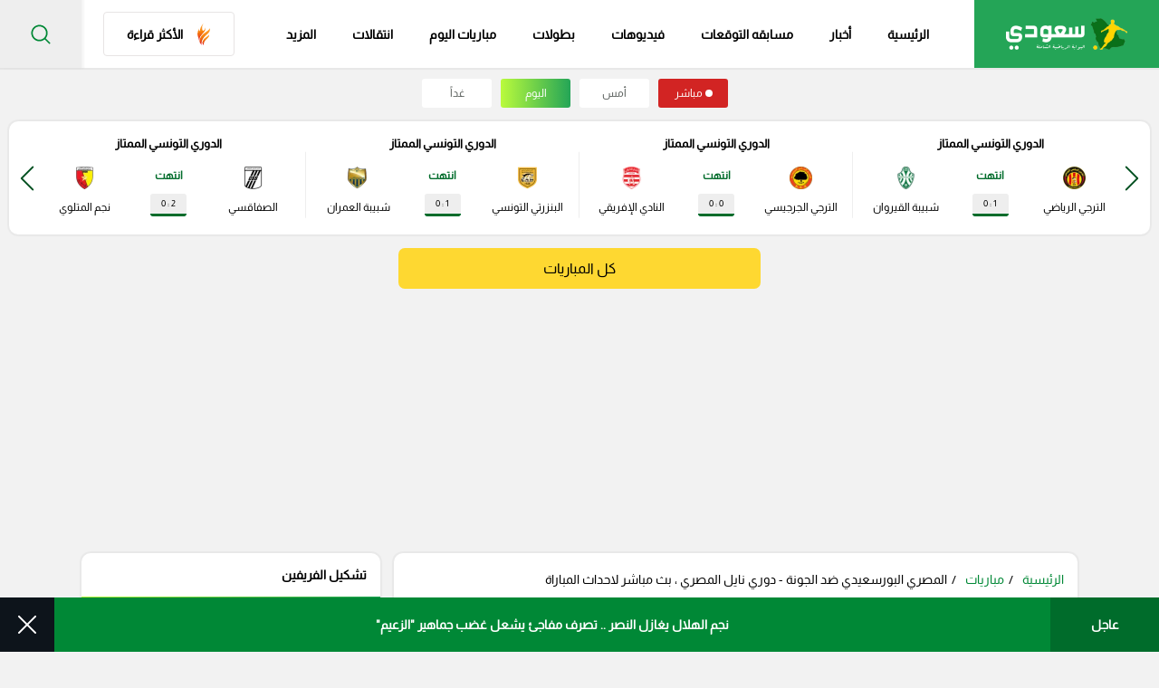

--- FILE ---
content_type: text/html; charset=UTF-8
request_url: https://www.so3ody.com/matches/2147268201
body_size: 41120
content:
<!doctype html>
<html dir="rtl" lang="ar-sa">

<head>
    <style>
          .ads-hide {
        display: none;
    }
    </style>
    <meta charset="utf-8">
    <meta http-equiv="Content-Type" content="text/html; charset=UTF-8">
    <meta http-equiv="X-UA-Compatible" content="IE=edge">
    <meta name="viewport" content="width=device-width, initial-scale=1">
            <meta name="robots" content="index,follow">
        <meta name="googlebot" content="index,follow"/>
        
    <title>المصري البورسعيدي ضد الجونة - دوري نايل المصري ، بث مباشر لاحداث المباراة </title>

    
    
    <meta name="description" content="شاهد بث مباشر لاحداث مباراة اليوم بين المصري البورسعيدي ضد الجونة - دوري نايل المصري، تشكيل الفرق، احصائيات، خطة المباراة والاهداف، كن اول من يعرف اخبار الكورة على سعودي سبورت">

    
    <meta name="Rating" content="General"/>

    <meta name="msapplication-TileImage" content="https://www.so3ody.com/img/apple-icon-114x114.png">
    <meta name="msapplication-TileColor" content="red">
    
    
    
    <meta name="apple-itunes-app" content="app-id=id1484249372">
    <meta name="google-play-app" content="app-id=com.mpa.so3ody">
    <meta property="fb:app_id" content="545509413542188"/>
    <meta name="theme-color" content="#fff">
    
    <meta name="apple-mobile-web-app-status-bar" content="#d72924"/>
    <meta property="og:locale" content="ar_AR"/>
    <meta property="og:site_name" content="سعودى سبورت"/>
    <meta property="og:url" content="https://www.so3ody.com/matches/2147268201"/>
    
         <meta property="og:type" content="article" />
        <meta property="og:title" content="المصري البورسعيدي ضد الجونة - دوري نايل المصري ، بث مباشر لاحداث المباراة "/>
    <meta property="og:description" content="شاهد بث مباشر لاحداث مباراة اليوم بين المصري البورسعيدي ضد الجونة - دوري نايل المصري، تشكيل الفرق، احصائيات، خطة المباراة والاهداف، كن اول من يعرف اخبار الكورة على سعودي سبورت"/>
    <meta property="og:image" content="https://www.so3ody.com/img/logos/logo.png"/>
    <meta property="og:image:url" content="https://www.so3ody.com/img/logos/logo.png"/>

    
    
    <meta property="og:image:type" content="image/jpeg"/>
    <meta name='twitter:app:country' content='KSA'>
    <meta name="twitter:card" content="summary"/>
    <meta name="twitter:site" content="@So3odySports"/>
    <meta name="twitter:creator" content="@So3odySports"/>
    <meta name="twitter:title" content="المصري البورسعيدي ضد الجونة - دوري نايل المصري ، بث مباشر لاحداث المباراة "/>
    <meta name="twitter:url" content="https://www.so3ody.com/matches/2147268201"/>
    <meta name="twitter:description" id="TwitterDesc" content="شاهد بث مباشر لاحداث مباراة اليوم بين المصري البورسعيدي ضد الجونة - دوري نايل المصري، تشكيل الفرق، احصائيات، خطة المباراة والاهداف، كن اول من يعرف اخبار الكورة على سعودي سبورت"/>
    <meta name="twitter:image" id="TwitterImg" content="https://www.so3ody.com/img/logos/logo.png"/>
    
    
    
    

    <meta name="google-site-verification" content="1Z8Lch7BuhMc5oDiR65KFTyQU5NJtweigMB7VHqy9Bo"/>
    <meta name="ahrefs-site-verification" content="3f83f39a43f73e3d9e8e0bf87bcca3b33b40f66be7f61abf606084196e40c524">

    <link rel="manifest" href="https://www.so3ody.com/manifest.json">

    
    
    

    <link rel="preload" as="image" href="https://cdn.so3ody.com/img/logos/so3ody_logo.webp">

                        <link rel="preload"
                  href="https://www.so3ody.com/css/style.css?v=1768989493"
                  as="style">
            <link rel="stylesheet"
                  href="https://www.so3ody.com/css/style.css?v=1768989493">
                        <link rel="preload" href="https://www.so3ody.com/js/bundle.js?v=1744119640"
              as="script">
    

    
    
    
    
    

    
    
    

    
    

    
    
    

    
    
    

    

    <!-- Temp tracking tag for campaign (will remove it)  Global site tag (gtag.js) - Google Ads: 10984420623 Event snippet for Website traffic conversion page -->
    
    
    


    <!-- OLD OLD OLD Global site tag (gtag.js) - Google Analytics -->
    
    
    
    
    
    
    
    
    
    
    
    

    
    
    
    
    
    

    <!-- NEW Global site tag (gtag.js) - Google Analytics v4 -->
    <script async src="https://www.googletagmanager.com/gtag/js?id=G-NLCZ962ZP1"></script>
    <script>
        window.dataLayer = window.dataLayer || [];

        function gtag() {
            dataLayer.push(arguments);
        }

        gtag('js', new Date());

        gtag('config', 'G-NLCZ962ZP1');
    </script>
        
    
    
    

    
        <!-- This code will activate header bidding inside the Gecko widget -->
        <!-- <script srcc="https://adncdnend.azureedge.net/adtags/so3ody.adn.js"></script> -->

        <!-- Start GPT Tag -->
        <!-- <link rel="preload" href="https://securepubads.g.doubleclick.net/tag/js/gpt.js" as="script"> -->
        <script async src="https://securepubads.g.doubleclick.net/tag/js/gpt.js"></script>
        <script>
            window.googletag = window.googletag || {
                cmd: []
            };
            googletag.cmd.push(function () {
                                googletag.defineSlot('/107479270/So3ody_large_leaderboard', [
                    [728, 90],
                    [970, 250],
                    [970, 90]
                ], 'div-gpt-ad-5575336-1')
                    .addService(googletag.pubads());
                googletag.defineSlot('/107479270/So3ody_Half_page', [
                    [300, 250],
                    [300, 600],
                    [120, 600],
                    [160, 600]
                ], 'div-gpt-ad-5575336-2')
                    .addService(googletag.pubads());
                
                googletag.pubads().enableSingleRequest();
                googletag.enableServices();
            });
        </script>
        <!-- End GPT Tag -->



        

                    
        
        
    <script defer srcc="https://push.mediapanarab.com/sdk/MediaPan_SDK.js"></script>
    

    


    
    
    
    
    
    
    
    
    
    
    
    


    

    <link rel="canonical" href="https://www.so3ody.com/matches/2147268201"/>


    <link href="https://www.so3ody.com/img/apple-icon-512x512.png" rel="apple-touch-icon" sizes="512x512"/>
    <link href="https://www.so3ody.com/img/apple-icon-152x152.png" rel="apple-touch-icon" sizes="152x152"/>
    <link href="https://www.so3ody.com/img/apple-icon-144x144.png" rel="apple-touch-icon-precomposed" sizes="144x144"/>
    <link href="https://www.so3ody.com/img/apple-icon-120x120.png" rel="apple-touch-icon-precomposed" sizes="120x120"/>
    <link href="https://www.so3ody.com/img/apple-icon-114x114.png" rel="apple-touch-icon-precomposed" sizes="114x114"/>
    <link href="https://www.so3ody.com/img/apple-icon-76x76.png" rel="apple-touch-icon-precomposed" sizes="76x76"/>
    <link href="https://www.so3ody.com/img/apple-icon-72x72.png" rel="apple-touch-icon-precomposed" sizes="72x72"/>
    <link href="https://www.so3ody.com/img/apple-icon-57x57.png" rel="apple-touch-icon-precomposed" sizes="57x57"/>

    <link href="https://www.so3ody.com/favicon.ico" rel="shortcut icon" type="image/png"/>
    <link href="https://www.so3ody.com/img/fav.png" rel="icon" type="image/png"/>
    <link href="https://www.so3ody.com/img/android-chrome-192x192.png" rel="icon" sizes="192x192"/>
    <link href="https://www.so3ody.com/img/favicon-32x32.png" rel="icon" sizes="32x32" type="image/png"/>
    <link href="https://www.so3ody.com/img/favicon-16x16.png" rel="icon" sizes="16x16" type="image/png"/>
    <link href="https://www.so3ody.com/img/apple-touch-icon.png" rel="apple-touch-icon"/>

        <script type="application/ld+json">
        {
            "@context": "https://schema.org",
            "@type": "WebSite",
            "url": "https://www.so3ody.com",
            "potentialAction": {
                "@type": "SearchAction",
                "target": "https://www.so3ody.com/Search?q={search_term_string}",
                "query-input": "required name=search_term_string"
            }
        }

    </script>
    <script type="application/ld+json">{
        "@context": "http://schema.org",
        "@type": "Organization",
        "name": "سعودى سبورت",
        "url": "https://www.so3ody.com",
        "sameAs": [
            "https://www.facebook.com/So3odySports",
            "https://twitter.com/So3odysports1",
            "https://instagram.com/so3odysports",
            "https://www.snapchat.com/discover/So3ody/8978190591",
            "https://www.youtube.com/channel/UCuPAgmGuWqU7SSB6-PYTqGg",
            "https://www.tiktok.com/@so3odysports?lang=ar"
        ],
        "logo": {
            "@type": "ImageObject",
            "url": "https://www.so3ody.com/img/logos/logo2.png"
        
        },
        "address": {
            "@type": "PostalAddress",
            "streetAddress": "٣٠٧، مكاتب ٢ ، مدينة دبي للإنتاج، دبي، دولة الإمارات العربية المتحدة",
            "addressLocality": "Dubai",
            "postalCode": "111311",
            "addressCountry": "AE"
        }
    }
    </script>
    
    <script type="application/ld+json">
    {
        "@context":"https://schema.org",
        "@type":"SportsEvent",
        "awayTeam":
        {
            "@type":"SportsTeam",
            "mainEntityOfPage":
            {
                "@id":"https://www.so3ody.com/Team/16957/الجونة",
                 "@type":"WebPage"
            },
            "name":"الجونة",
            "sport":"كرة القدم"
        },
        "description":"شاهد بث مباشر لاحداث مباراة اليوم بين المصري البورسعيدي ضد الجونة - دوري نايل المصري، تشكيل الفرق، احصائيات، خطة المباراة والاهداف، كن اول من يعرف اخبار الكورة على سعودي سبورت",
        "endDate":"2024-07-01 16:00:00",
        "eventAttendanceMode":"https://schema.org/OfflineEventAttendanceMode",
        "eventStatus":"https://schema.org/EventScheduled",
        "homeTeam":
        {
            "@type":"SportsTeam",
            "mainEntityOfPage":
            {
                "@id":"https://www.so3ody.com/Team/16944/المصري-البورسعيدي",
                "@type":"WebPage"
            },
            "name":"المصري البورسعيدي",
            "sport":"كرة القدم"
        },
            "image":"https://www.so3ody.com/img/no-img-scores.png",
            "location":
            {
                "@type":"StadiumOrArena",
                "address":"null",
                "telephone":"null",
                "priceRange":"null",
                "image":"https://www.so3ody.com/img/no-img-scores.png",
                "name":"استاد برج العرب"
            },
        "name":"دوري نايل المصري : 2024-07-01 16:00:00 المصري البورسعيدي",
        "offers":{
            "priceCurrency":"USD",
            "availability":"InStock",
            "validFrom":"2022-06-18 14:30:00",
            "url":"https://www.so3ody.com",
            "price":"0"
          },
        "organizer":{
            "name":"so3ody",
            "url":"https://www.so3ody.com"
            },
        "performer":"null",
        "startDate":"2024-07-01 16:00:00",
        "url":"https://www.so3ody.com/matches/2147268201"
    }

    </script>



    

            
        
    



                    <script>
            setInterval(() => {
                window.location.reload();
            }, 20000);
        </script>
    
    
        
        <script>
            window.googletag = window.googletag || {cmd: []};
            googletag.cmd.push(function () {
                googletag.defineSlot('/21795300705,107479270/So3ody_1x1', [1, 1], 'div-gpt-ad-1705566452064-0').addService(googletag.pubads());
                googletag.pubads().enableSingleRequest();
                googletag.enableServices();
            });
        </script>

    




    
    
    
    
    
    
    
    
    
    
    
    
    <script>
        if ('serviceWorker' in navigator) {
            navigator.serviceWorker.getRegistrations().then((registrations) => {
                registrations.forEach((registration) => {
                    if (registration.active && registration.active.scriptURL.includes('/sw.js')) {
                        registration.unregister().then(() => {
                            console.log('sw.js service worker unregistered.');
                        });
                    }
                });
            });
        }
    </script>



<style>
    /*-- And same name but id --*/

    /* .ads-hide {
        display: none;
    } */

    .ads-box {
        position: fixed;
        top: 0;
        bottom: 0;
        left: 0;
        right: 0;
        width: 100%;
        height: 100%;
        background: rgba(255, 255, 255, .7);
        z-index: 100
    }

    .ads-box__close {
        width: 40px;
        display: block;
        height: 40px;
        background: #3fc75d;
        cursor: pointer;
        position: absolute;
        top: 0;
        right: -40px;
        text-align: center;
        z-index: 10
    }

    .ads-box__close svg {
        fill: #fff;
        width: 20px;
        height: 20px;
        position: relative;
        top: 10px
    }

    .ads-box__middle {
        position: absolute;
        right: 0;
        left: 0;
        bottom: 0;
        top: 0;
        margin: auto;
        text-align: center;
        display: -webkit-box;
        display: -ms-flexbox;
        display: flex;
        -webkit-box-align: center;
        -ms-flex-align: center;
        align-items: center;
        -webkit-box-pack: center;
        -ms-flex-pack: center;
        justify-content: center;
        height: 450px;
        width: 600px
    }
</style>



</head>

<body>
     <div id="ads-box" class="ads-box ads-hide">
        <div class="ads-box__middle" style="height: 330px !important;width : 0 !important;">
            <span class="ads-box__close" id="ads-box__close"
                style="top: 0 !important;right: 0 !important; right: -149px !important;">
                <svg version="1.1" id="Capa_1" xmlns="http://www.w3.org/2000/svg"
                    xmlns:xlink="http://www.w3.org/1999/xlink" x="0px" y="0px" viewBox="0 0 47.971 47.971"
                    style="enable-background:new 0 0 47.971 47.971;" xml:space="preserve">
                    <g>
                        <path d="M28.228,23.986L47.092,5.122c1.172-1.171,1.172-3.071,0-4.242c-1.172-1.172-3.07-1.172-4.242,0L23.986,19.744L5.121,0.88
                              c-1.172-1.172-3.07-1.172-4.242,0c-1.172,1.171-1.172,3.071,0,4.242l18.865,18.864L0.879,42.85c-1.172,1.171-1.172,3.071,0,4.242
                              C1.465,47.677,2.233,47.97,3,47.97s1.535-0.293,2.121-0.879l18.865-18.864L42.85,47.091c0.586,0.586,1.354,0.879,2.121,0.879
                              s1.535-0.293,2.121-0.879c1.172-1.171,1.172-3.071,0-4.242L28.228,23.986z" />





                    </g>
                </svg>
            </span>
                    <script async src="https://securepubads.g.doubleclick.net/tag/js/gpt.js" crossorigin="anonymous"></script>
        <script>

  window.googletag = window.googletag || {cmd: []};

  googletag.cmd.push(function() {

    googletag.defineSlot('/107479270/So3ody_Mobile_overlay', [300, 250], 'div-gpt-ad-1747303997292-0').addService(googletag.pubads());

    googletag.pubads().enableSingleRequest();

    googletag.enableServices();

  });

</script>




<div id='div-gpt-ad-1747303997292-0' style='min-width: 300px; min-height: 250px;max-width:300px'>

  <script>

    googletag.cmd.push(function() { googletag.display('div-gpt-ad-1747303997292-0'); });

  </script>

</div>

         </div>
    </div>
<div class="wrapper" id="app">
    <header class="header">
    <div class="header__body">
        <div class="header__burger"><span></span></div>
        <a class="header__logo" href="https://www.so3ody.com"
            
            title="سعودي سبورت">
            <img src="https://cdn.so3ody.com/img/logos/so3ody_logo.webp" alt="So3ody | سعودي سبورت" title="سعودي سبورت"/>
        </a>
                <ul class="header__nav" style="align-items: center">

            <li class="header__mobile-close" style="
            width: 100%;
            padding: 10px 20px;
        ">
                <div class="icon">
                  <svg xmlns="https://www.w3.org/2000/svg" viewBox="0 0 19.642 19.642">
                    <path d="M6.343,6.343,23.156,23.156m-16.813,0L23.156,6.343" transform="translate(-4.929 -4.929)" fill="none" stroke="#17A654" stroke-linecap="square" stroke-width="2"></path>
                  </svg>
                </div>
            </li>

            <li class="header__link">
                <a  href="https://www.so3ody.com" title="سعودي سبورت">الرئيسية
                    <div class="header__section-icon">
                        <svg class="icon-home" xmlns="https://www.w3.org/2000/svg" viewBox="0 0 17.98 18.664">
                            <path id="Path_21598" data-name="Path 21598" d="M-228.868,370.1c-1.533,0-3.067,0-4.6,0a3.833,3.833,0,0,1-1.425-.2,1.922,1.922,0,0,1-1.335-1.933c-.008-2-.016-4,.007-5.995.005-.447-.128-.615-.566-.552a1.666,1.666,0,0,1-.44,0c-.683-.086-.932-.648-.481-1.164.729-.835,1.5-1.635,2.246-2.452q2.648-2.895,5.294-5.791c.8-.867,2.025-.735,3,.335,1.3,1.424,2.53,2.917,3.889,4.281,1.018,1.022,1.856,2.208,2.956,3.149a.88.88,0,0,1,.33.956.829.829,0,0,1-.793.616c-.557.033-.625.319-.619.8.027,1.914.014,3.828.01,5.742a1.9,1.9,0,0,1-1.566,2.054,4.472,4.472,0,0,1-1.244.159Zm.028-.505c1.093,0,2.185.006,3.278,0a17.086,17.086,0,0,0,2.075-.061c1.206-.157,1.589-.642,1.59-1.839,0-2.02.016-4.04-.011-6.06-.007-.526.1-.809.684-.725a.534.534,0,0,0,.589-.279c.133-.271-.093-.431-.242-.594-.732-.8-1.454-1.617-2.2-2.413-1.57-1.682-3.123-3.381-4.679-5.076a1.334,1.334,0,0,0-2.234.032c-2.016,2.186-4,4.4-6,6.6-.252.277-.515.542-.791.8-.24.222-.691.466-.549.82.113.281.581.137.875.107.606-.063.738.189.73.752-.029,2.083-.015,4.166-.01,6.249a1.512,1.512,0,0,0,1.415,1.626,7.483,7.483,0,0,0,1,.065C-231.824,369.6-230.333,369.6-228.841,369.6Z" transform="translate(237.938 -351.439)"></path>
                          </svg>
                  </div>
                </a>
            </li>
            <li class="header__link"><a  href="https://www.so3ody.com/news" title="أخبار الرياضة">أخبار
                <div class="header__section-icon">
                    <svg xmlns="https://www.w3.org/2000/svg" viewBox="0 0 18.646 15.271">
                        <g id="Group_32757" data-name="Group 32757" transform="translate(-184 -295.807)">
                          <path id="Path_21599" data-name="Path 21599" d="M202.646,295.972v13.362a2.247,2.247,0,0,1-.669,1.272,2.354,2.354,0,0,1-1.55.472q-7.259,0-14.518,0a1.787,1.787,0,0,1-1.662-1.042,4.856,4.856,0,0,1-.247-.7V298.312a.673.673,0,0,1,.48-.159c.78.009,1.56,0,2.34.008.211,0,.285-.057.28-.275-.014-.528.009-1.057-.009-1.585-.012-.351.11-.5.477-.495q7.3.011,14.6,0A.623.623,0,0,1,202.646,295.972Zm-15.5,14.52h13.045c.1,0,.2,0,.3,0,1.084-.035,1.553-.515,1.553-1.593,0-4.036,0-8.073.009-12.109,0-.337-.088-.414-.416-.413q-6.753.017-13.505,0c-.334,0-.441.072-.439.428.014,3.835,0,7.671.013,11.506A3.688,3.688,0,0,1,187.142,310.492Zm-2.538-6.408q0,.83,0,1.659c0,1.131-.008,2.263,0,3.394a1.357,1.357,0,0,0,1.179,1.35,1.2,1.2,0,0,0,1.226-1.094,2.713,2.713,0,0,0,.074-.558c.006-3.268,0-6.537.013-9.805,0-.249-.095-.288-.309-.284-.616.011-1.233.021-1.848,0-.3-.012-.348.1-.346.364C184.61,300.765,184.6,302.424,184.6,304.084Z"></path>
                          <path id="Path_21601" data-name="Path 21601" d="M333.189,456.42h-2.262c-.234,0-.5,0-.5-.309,0-.293.257-.282.478-.282q2.3,0,4.6,0c.216,0,.442.012.447.277.005.285-.231.315-.46.314Q334.339,456.418,333.189,456.42Z" transform="translate(-135.371 -150.942)"></path>
                          <path id="Path_21602" data-name="Path 21602" d="M333.19,432.832c.765,0,1.531,0,2.3,0,.215,0,.438.013.444.279s-.212.3-.43.3q-2.334,0-4.668,0c-.221,0-.435-.044-.426-.306s.235-.276.449-.274C331.634,432.835,332.412,432.832,333.19,432.832Z" transform="translate(-135.354 -130.68)"></path>
                          <path id="Path_21603" data-name="Path 21603" d="M256.676,433.419h-2.145c-.212,0-.435-.012-.435-.289s.217-.291.432-.291q2.145,0,4.29,0c.209,0,.431,0,.43.285s-.216.294-.428.294Z" transform="translate(-64.804 -130.689)"></path>
                          <path id="Path_21604" data-name="Path 21604" d="M254.746,455.876c.715,0,1.43,0,2.145,0,.22,0,.428.029.418.3-.008.242-.207.285-.41.285h-4.327c-.217,0-.431-.046-.421-.312.01-.236.2-.276.413-.275C253.291,455.879,254.019,455.876,254.746,455.876Z" transform="translate(-63.006 -150.984)"></path>
                          <path id="Path_21605" data-name="Path 21605" d="M333.165,410.341c-.778,0-1.557,0-2.335,0-.221,0-.431-.033-.423-.3.007-.242.206-.274.412-.273q2.354,0,4.708,0c.211,0,.4.044.4.283s-.183.293-.395.292C334.747,410.339,333.956,410.341,333.165,410.341Z" transform="translate(-135.355 -110.359)"></path>
                          <path id="Path_21606" data-name="Path 21606" d="M254.786,409.771c.7,0,1.409,0,2.114,0,.224,0,.426.034.414.307-.011.251-.217.268-.418.267q-2.151,0-4.3,0c-.214,0-.44-.014-.437-.288s.226-.287.441-.286C253.327,409.773,254.056,409.771,254.786,409.771Z" transform="translate(-63.01 -110.36)"></path>
                        </g>
                      </svg>
                  </div></a></li>
            
            <li class="header__link  any"><a class="removelinkmob" style="" href="https://prediction.so3ody.com/home">مسابقه التوقعات
                <div class="header__section-icon">
                <svg xmlns="http://www.w3.org/2000/svg" width="13.442" height="19.454" viewBox="0 0 13.442 19.454">
                    <path id="Path_40368" data-name="Path 40368" d="M-6721.175-5885.2c-1.866,0-3.733-.039-5.6.018-.843.025-1.189-.3-1-1.071.142-.589-.54-1.65.54-1.694,1.117-.045,1.052-.6,1.021-1.331-.013-.311.026-.625-.007-.933-.08-.718.232-.911.931-.949.763-.042,1.708.45,2.268-.4a6.3,6.3,0,0,0,.871-4.029c-.031-.43-.267-.394-.554-.24s-.55.289-.827.431c-.568.291-.8.106-.727-.516a.5.5,0,0,1,.016-.115,3.372,3.372,0,0,0-1.361-4.394c-.669-.479-.533-.9.327-.971a.783.783,0,0,1,.114-.021,3.126,3.126,0,0,0,3.446-2.552c.082-.283.2-.665.564-.665s.418.407.572.665a.924.924,0,0,1,.1.212,2.832,2.832,0,0,0,3.11,2.316c.332-.011.873-.088,1.014.371s-.323.7-.61.9a3.013,3.013,0,0,0-1.171,3.824c.107.316.286.731-.021.989-.331.279-.648-.079-.947-.223-1.05-.5-1.112-.478-1.062.734a8.437,8.437,0,0,0,.2,1.614c.468,1.932.678,2.128,2.654,2.075.943-.024,1.389.222,1.248,1.224-.054.381.013.777-.012,1.164-.032.526.135.764.717.77,1.592.017.658,1.249.838,1.914.23.853-.4.9-1.051.89C-6717.443-5885.209-6719.31-5885.2-6721.175-5885.2Zm-.016-18.3c-.409,2.089-1.777,2.717-3.672,2.8a3.374,3.374,0,0,1,1.394,4.415,3.4,3.4,0,0,1,4.636-.007c-.819-1.937-.075-3.289,1.364-4.5C-6719.524-5900.629-6720.6-5901.58-6721.19-5903.5Zm.007,15.489c1.2,0,2.413-.052,3.614.018.852.048.9-.438.8-1.014-.093-.534.471-1.437-.732-1.432q-3.674.016-7.348,0c-1.128,0-.623.853-.689,1.359s-.169,1.118.736,1.079C-6723.6-5888.046-6722.39-5888.007-6721.184-5888.006Zm.047,2.122c1.709,0,3.417-.012,5.126.007.541.006.859-.076.856-.748,0-.7-.387-.712-.895-.711q-5.125.013-10.251,0c-.554,0-.853.09-.855.753,0,.71.392.709.894.706C-6724.554-5885.891-6722.845-5885.884-6721.137-5885.884Zm.292-9.534a1.561,1.561,0,0,0,.015-.313c0-.324.164-.839-.342-.816s-.308.54-.292.859a7.965,7.965,0,0,1-.637,3.871c-.234.5-.157.727.429.689a5.827,5.827,0,0,1,.815,0c.679.051.943-.1.59-.839A7.3,7.3,0,0,1-6720.845-5895.418Z" transform="translate(6727.858 5904.631)" fill="#16A654"></path>
                </svg>
                </div></a>
                
            </li>



            <li class="header__link"><a  href="https://www.so3ody.com/videos" title="فيدوهات">فيديوهات
                <div class="header__section-icon">
                    <svg xmlns="https://www.w3.org/2000/svg" viewBox="0 0 18.442 18.426">
                        <g id="Group_32762" data-name="Group 32762" transform="translate(-233.073 -314.049)">
                          <path id="Path_21607" data-name="Path 21607" d="M242.289,314.048a9.213,9.213,0,1,1-9.216,9.243A9.207,9.207,0,0,1,242.289,314.048ZM242.2,331.7a8.451,8.451,0,1,0-8.372-8.585A8.493,8.493,0,0,0,242.2,331.7Z"></path>
                          <path id="Path_21608" data-name="Path 21608" d="M288.021,363.155c0-.975-.008-1.95,0-2.924.006-.551.221-.7.691-.431q2.622,1.486,5.222,3.01c.447.261.444.5-.008.764q-2.6,1.519-5.224,3.009c-.46.261-.675.114-.681-.441C288.014,365.146,288.021,364.15,288.021,363.155Z" transform="translate(-48.092 -39.932)"></path>
                        </g>
                      </svg>
                  </div></a></li>
            <li class="header__link"><a  href="https://www.so3ody.com/Competitions" title="البطولات">بطولات
                <div class="header__section-icon">
                    <svg class="icon-competitions" xmlns="https://www.w3.org/2000/svg" viewBox="0 0 17.747 18.15">
                        <path id="Path_21609" data-name="Path 21609" d="M563.388,121.5c-1.125,0-2.249-.008-3.374,0-.32,0-.47-.1-.436-.432a2.847,2.847,0,0,0,0-.412c-.01-.226.072-.367.319-.352.285.017.37-.129.36-.39a2.927,2.927,0,0,1,.023-.635,1.085,1.085,0,0,1,.972-.854c.149-.011.3.009.449-.008.186-.022.46.108.531-.137a.764.764,0,0,0-.149-.837,16.3,16.3,0,0,1-2.567-3.019c-.123-.188-.3-.192-.492-.2a4.162,4.162,0,0,1-3.542-1.979,3.833,3.833,0,0,1-.62-2.018c-.019-1.324-.012-2.649,0-3.973,0-.589.318-.8.886-.621.3.095.594.194.888.3.208.076.307.059.335-.207a1.833,1.833,0,0,1,2.017-1.77c2.148.075,4.3.08,6.445.065.836-.006,1.672-.059,2.508-.069a1.847,1.847,0,0,1,1.917,1.76c.021.274.1.316.345.222a10.713,10.713,0,0,1,1.03-.346.523.523,0,0,1,.72.489,33.3,33.3,0,0,1-.043,4.53,4.063,4.063,0,0,1-4.084,3.612.678.678,0,0,0-.611.336,15.443,15.443,0,0,1-2.372,2.792.748.748,0,0,0-.28.386c-.111.552,0,.7.568.685a1.383,1.383,0,0,1,1.141.345,1.3,1.3,0,0,1,.3,1.048c-.018.295.016.529.406.5.184-.015.252.1.271.283.092.864.058.905-.818.905Zm-7.4-12.658c0,.437-.005.875,0,1.312a2.938,2.938,0,0,0,2.267,2.857c.127.032.29.144.387.033s-.048-.251-.1-.367a15.121,15.121,0,0,1-1.436-4.787c-.089-.7-.094-.695-.776-.9-.249-.076-.347-.025-.342.243C555.993,107.768,555.987,108.306,555.987,108.843Zm14.846.027h0c0-.536-.01-1.073,0-1.609.008-.317-.1-.328-.384-.261a.833.833,0,0,0-.743.935,1.589,1.589,0,0,1-.039.3,15.227,15.227,0,0,1-1.407,4.48c-.048.1-.146.207-.068.31s.21.027.314,0a2.943,2.943,0,0,0,2.319-2.808C570.842,109.769,570.834,109.319,570.834,108.87Z" transform="translate(-554.554 -103.656)" fill="none" stroke="#16a654" stroke-width="0.6"></path>
                      </svg>
                  </div></a></li>
            <li class="header__link"><a  title="مباريات اليوم" href="https://www.so3ody.com/today-matches"> مباريات اليوم
                <div class="header__section-icon">
                    <svg class="icon-matches" xmlns="https://www.w3.org/2000/svg" viewBox="0 0 17.729 17.209">
                        <path d="M449.428,454.421a8,8,0,0,1,2.812-1.813,8.918,8.918,0,0,1,3.439-.7,9.2,9.2,0,0,1,3.439.7,8.261,8.261,0,0,1,2.814,1.85,8.471,8.471,0,0,1,1.886,2.7,8.071,8.071,0,0,1,.711,3.367,7.9,7.9,0,0,1-.7,3.331,8.23,8.23,0,0,1-1.886,2.739,9.523,9.523,0,0,1-2.814,1.85,9.193,9.193,0,0,1-3.439.666,8.924,8.924,0,0,1-3.439-.666,9.23,9.23,0,0,1-2.849-1.85,8.2,8.2,0,0,1-1.895-2.739,8.505,8.505,0,0,1-.7-3.331,8.689,8.689,0,0,1,.7-3.367,9.165,9.165,0,0,1,1.923-2.739Zm11.138-.555c-.074-.074-.148-.113-.222-.186a10.168,10.168,0,0,0-1.406-.74,8.954,8.954,0,0,0-3.257-.629,9.455,9.455,0,0,0-2.255.3,4.214,4.214,0,0,1,1.222.813,4.972,4.972,0,0,1,1.48,0,7.117,7.117,0,0,1,1.924.408,5.75,5.75,0,0,1,1.332.591,14.233,14.233,0,0,1,1.369-.444.5.5,0,0,1-.185-.113Zm-8.068,2.146,1.518,4,3.627.7c2.072-2.072,4.035-2.848,1.85-5.588a6.775,6.775,0,0,0-1.628-.777,7.974,7.974,0,0,0-1.813-.406,6.274,6.274,0,0,0-1.443.037Zm11.287,4.219a7.424,7.424,0,0,1,.074,1.814,3.34,3.34,0,0,0,.186-.371c.037-.37.074-.777.074-1.148a8.043,8.043,0,0,0-.741-3.4,9.889,9.889,0,0,1-.037,1.517A6.02,6.02,0,0,1,463.786,460.231Zm-.74,3.145a8,8,0,0,0,.259-1.3,7.143,7.143,0,0,0-.406-3.035c-2.221-1.85-3,.185-4.812,2l.3,3.261c2.665.851,2.925,1.554,4.664-.926Zm-5.81,5.218a10.053,10.053,0,0,0,2.109-.666,10.914,10.914,0,0,0,1.628-1.036c-.814-1.407,1.184-.815-2.85-2.109l-3.367,1.405c-.593,2.48-.7,2.294,2.48,2.406Zm-8.512-3.4a7.844,7.844,0,0,0,1.814,1.85c2.517,1.7,3.182,1,3.7-1l-2.368-2.4c-2.738-.223-3.071-1-3.3,1.331a.752.752,0,0,1,.148.222Zm3.11-2.111,1.665-2.849-1.518-4-2.147.113a7.49,7.49,0,0,0-1.184,1.221,5.986,5.986,0,0,0-1,1.851c.48,4,.665,3.367,4.182,3.664Zm-4.256-4.848a7.283,7.283,0,0,1,.629-1,7.963,7.963,0,0,1,1.369-1.369,3.78,3.78,0,0,1,1.037-1.923.036.036,0,0,1-.011.026.036.036,0,0,1-.026.01c-.037.037-.074.074-.113.074a10.534,10.534,0,0,0-1.332,1.258,7.948,7.948,0,0,0-1.555,2.923Z" transform="translate(-446.8 -451.904)" fill-rule="evenodd"></path>
                      </svg>
                  </div></a>
            </li>
            



            <li class="header__link"><a  title="انتقالات" href="https://www.so3ody.com/transfer">انتقالات
                <div class="header__section-icon">
                    <svg xmlns="https://www.w3.org/2000/svg" viewBox="0 0 17.232 15.079">
                        <g id="Group_32806" data-name="Group 32806" transform="translate(90.263 -30.455)">
                          <path id="Path_20792" data-name="Path 20792" d="M-90.251,38.858c.407,0,.814,0,1.221,0,.1,0,.132-.029.161-.123a7.341,7.341,0,0,1,1.2-2.3,7.436,7.436,0,0,1,4.838-2.886,7.507,7.507,0,0,1,3.922.418.166.166,0,0,1,.128.186c-.007.465,0,.93,0,1.4A.661.661,0,0,1-79,35.474a5.985,5.985,0,0,0-2.8-.6A6.018,6.018,0,0,0-86.388,37.1a6.041,6.041,0,0,0-.978,1.637c-.047.115-.046.115.077.117l1.125.015c.035,0,.071,0,.1,0,.012.041-.015.06-.032.081q-.985,1.31-1.972,2.618c-.091.121-.095.121-.183,0q-.987-1.308-1.972-2.618c-.017-.022-.03-.047-.045-.07Z" transform="translate(0 -3)"></path>
                          <path id="Path_20793" data-name="Path 20793" d="M185.643,388.956h-.976c-.173,0-.347.011-.519,0a.193.193,0,0,0-.216.139,7.542,7.542,0,0,1-1.309,2.027,7.618,7.618,0,0,1-3.863,2.3,5.6,5.6,0,0,1-1.391.176,11.155,11.155,0,0,1-1.533-.059,8.432,8.432,0,0,1-1.511-.407c-.189-.063-.189-.064-.189-.264,0-.418,0-.837,0-1.255,0-.1.02-.111.107-.067a5.483,5.483,0,0,0,1.94.607,6.085,6.085,0,0,0,6.07-2.9c.044-.066.081-.137.126-.2s.024-.079-.044-.081c-.274-.008-.548-.018-.822-.027-.036,0-.072,0-.1,0-.018-.038.006-.055.02-.074.668-.887,1.327-1.781,2.01-2.657.062-.08.091-.082.153,0q1,1.333,2.005,2.66C185.605,388.892,185.613,388.908,185.643,388.956Z" transform="translate(-258.674 -348.068)"></path>
                        </g>
                      </svg>
                </div></a>
            </li>
            <li class="header__link header__more-links"><span class="icon">المزيد
                <div class="header__section-icon">
                    <svg class="icon-more" version="1.1" xmlns="https://www.w3.org/2000/svg"
                      xmlns:xlink="https://www.w3.org/1999/xlink" x="0px" y="0px" viewBox="0 0 426.667 426.667"
                      style="enable-background:new 0 0 426.667 426.667;" xml:space="preserve">
                      <g>
                        <g>
                          <circle cx="42.667" cy="213.333" r="42.667"></circle>
                        </g>
                      </g>
                      <g>
                        <g>
                          <circle cx="213.333" cy="213.333" r="42.667"></circle>
                        </g>
                      </g>
                      <g>
                        <g>
                          <circle cx="384" cy="213.333" r="42.667"></circle>
                        </g>
                      </g>
                    </svg>
                  </div>
                </span>
                <div class="arrow">
                    <svg class="icon-arrow" id="Capa_1" version="1.1" xmlns="https://www.w3.org/2000/svg"
                        xmlns:xlink="https://www.w3.org/1999/xlink" x="0px" y="0px" viewBox="0 0 256 256"
                        style="enable-background:new 0 0 256 256;" xml:space="preserve">
                        <g>
                            <g>
                                <polygon
                                    points="207.093,30.187 176.907,0 48.907,128 176.907,256 207.093,225.813 109.28,128 		">
                                </polygon>
                            </g>
                        </g>
                    </svg>
                </div>
            </li>
            <ul class="header__megamenu">
    <div class="header__list">
        <a class="active" href="https://www.so3ody.com">الرئيسية</a>
        <a href="https://www.so3ody.com/news" title="أخبار">أخبار</a>
        <a href="https://www.so3ody.com/كرة-سعودية" title="كرة سعودية">كرة سعودية</a>
        <a href="https://www.so3ody.com/كرة-عربية" title="كرة عربية">كرة عربية</a>
        <a href="https://www.so3ody.com/كرة-عالمية" title="كرة عالمية">كرة عالمية</a>
        <a href="https://www.so3ody.com/infographics" title="إنفوجرافيك">إنفوجرافيك</a>
        <a href="https://www.so3ody.com/transfer" title="إنتقالات">إنتقالات</a>
        
        <a href="https://www.so3ody.com/Competitions" title="بطولات">بطولات</a></div>
    <div class="header__wrap">
        <div class="header__column">
            <p class="header__column-title">أهم البطولات</p>
            <div class="header__column-box">


                                    <div class="img-beside-text">
                        <a href="https://www.so3ody.com/Competitions/18/كأس-العالم"
                           title="كأس العالم">
                        </a>
                        <img class="lazy" width="50" height="50"
                             data-src="https://cdn.so3ody.com/scores/competitions/100x130/18.png"
                             alt="اخبار كأس العالم 2022 بقطر، كاس العالم قطر 2022، اخبار المنتخبات والترتيب، تعرف علي اخر اخبار كاس العالم ٢٠٢٢ بقطر علي موقع سعودي سبورت" title="كأس العالم قطر 2022 - اخبار وترتيب وفيديوهات حصرية"/>
                        <p>كأس العالم</p>
                    </div>
                                    <div class="img-beside-text">
                        <a href="https://www.so3ody.com/Competitions/2101640181/كأس-إنتركونتيننتال"
                           title="كأس إنتركونتيننتال">
                        </a>
                        <img class="lazy" width="50" height="50"
                             data-src="https://cdn.so3ody.com/scores/competitions/100x130/2101640181.png"
                             alt="" title=""/>
                        <p>كأس إنتركونتيننتال</p>
                    </div>
                                    <div class="img-beside-text">
                        <a href="https://www.so3ody.com/Competitions/500/كأس-الخليج-العربي"
                           title="كأس الخليج العربي">
                        </a>
                        <img class="lazy" width="50" height="50"
                             data-src="https://cdn.so3ody.com/scores/competitions/100x130/500.png"
                             alt="كأس الخليج العربي، هي بطولة تقام كل عامين بين الدول الخليجية فقط، ويحكمها اتحاد كأس الخليج العربي لكرة القدم. أقيمت بطولة كأس الخليج للأمم أول مرة  عام 1970م، في مملكة البحرين، وبدأت بأربع منتخبات فقط، وأصبح عدد الفرق المتنافسه عليها 8. كانت الكويت أنجح المنتخبات في تاريخ البطولة، حيث فازت بعشر بطولات من أصل 23، في حين حصلت المملكة العربية السعودية وقطر والعراق على ثلاث ألقاب." title=""/>
                        <p>كأس الخليج العربي</p>
                    </div>
                                    <div class="img-beside-text">
                        <a href="https://www.so3ody.com/Competitions/2101640182/دوري-أبطال-آسيا-للنخبة"
                           title="دوري أبطال آسيا للنخبة">
                        </a>
                        <img class="lazy" width="50" height="50"
                             data-src="https://cdn.so3ody.com/scores/competitions/100x130/2101640182.png"
                             alt="" title=""/>
                        <p>دوري أبطال آسيا للنخبة</p>
                    </div>
                                    <div class="img-beside-text">
                        <a href="https://www.so3ody.com/Competitions/27/دوري-روشن-السعودي"
                           title="دوري روشن السعودي">
                        </a>
                        <img class="lazy" width="50" height="50"
                             data-src="https://cdn.so3ody.com/scores/competitions/100x130/27.png"
                             alt="الدوري السعودي لكرة القدم أو دوري كأس الأمير محمد بن سلمان للمحترفين، وقد عُرف سابقًا باسم الدوري السعودي للمحترفين، هي البطولة الرئيسية لكرة القدم في المملكة العربية السعودية، وثاني أغلى مسابقة في القارة الآسيوية." title="الدوري السعودي لكرة القدم - دوري كأس الأمير محمد بن سلمان للمحترفين"/>
                        <p>دوري روشن السعودي</p>
                    </div>
                                    <div class="img-beside-text">
                        <a href="https://www.so3ody.com/Competitions/432/كأس-خادم-الحرمين-الشريفين"
                           title="كأس خادم الحرمين الشريفين">
                        </a>
                        <img class="lazy" width="50" height="50"
                             data-src="https://cdn.so3ody.com/scores/competitions/100x130/432.png"
                             alt="كأس خادم الحرمين الشريفين، البطولة الثانية من حيث الأهمية في كرة القدم السعودية بعد الدوري السعودي الممتاز" title=""/>
                        <p>كأس خادم الحرمين الشريفين</p>
                    </div>
                                    <div class="img-beside-text">
                        <a href="https://www.so3ody.com/Competitions/11/كأس-الأمم-الأوروبية"
                           title="كأس الأمم الأوروبية">
                        </a>
                        <img class="lazy" width="50" height="50"
                             data-src="https://cdn.so3ody.com/scores/competitions/100x130/11.png"
                             alt="بطولة أمم أوروبا لكرة القدم هي بطولة كرة القدم الرئيسية للمنتخبات في أوروبا، لتحديد بطل أوروبا. تقام البطولة منذ إنشائها تحت إشراف الاتحاد الأوروبي لكرة القدم، حيث تقام البطولة مرة كل أربع سنوات، مند بدايتها في عام 1960." title="بطولة أمم أوروبا لكرة القدم - كأس أمم أوروبا"/>
                        <p>كأس الأمم الأوروبية</p>
                    </div>
                                    <div class="img-beside-text">
                        <a href="https://www.so3ody.com/Competitions/480/كأس-السوبر-السعودى"
                           title="كأس السوبر السعودى">
                        </a>
                        <img class="lazy" width="50" height="50"
                             data-src="https://cdn.so3ody.com/scores/competitions/100x130/480.png"
                             alt="" title=""/>
                        <p>كأس السوبر السعودى</p>
                    </div>
                                    <div class="img-beside-text">
                        <a href="https://www.so3ody.com/Competitions/304/كأس-آسيا"
                           title="كأس آسيا">
                        </a>
                        <img class="lazy" width="50" height="50"
                             data-src="https://cdn.so3ody.com/scores/competitions/100x130/304.png"
                             alt="كأس آسيا أو كأس أمم آسيا، بدأ في عام 1956 بهونج كونج، وهي ثاني أقدم بطولة قارية لكرة القدم في العالم بعد كأس أمريكا، وتمارس بطولة آسيا مرة واحدة كل أربعة سنوات، ويتأهل البطل إلى كأس القارات." title="كأس آسيا - كأس أمم آسيا"/>
                        <p>كأس آسيا</p>
                    </div>
                                    <div class="img-beside-text">
                        <a href="https://www.so3ody.com/Competitions/323/تصفيات-كأس-أمم-أوروبا"
                           title="تصفيات كأس أمم أوروبا">
                        </a>
                        <img class="lazy" width="50" height="50"
                             data-src="https://cdn.so3ody.com/scores/competitions/100x130/323.png"
                             alt="التصفيات المؤهلة لأمم أوروبا، تقام لتحديد الفرق الوطنية الأعضاء في الاتحاد الأوروبي لكرة القدم (اليويفا) للدخول في بطولة أمم أوروبا. يشارك في التصفيات المؤهلة لأمم أوروبا، 55 منتخبا وطنيا في عملية التأهيل، مع مشاركة كوسوفو لأول مرة. وللمرة الأولى منذ عام 1976، لا يكون أي فريق مؤهلا تلقائيا لبطولة أمم أوروبا بوصفه البلد المضيف." title=""/>
                        <p>تصفيات كأس أمم أوروبا</p>
                    </div>
                                    <div class="img-beside-text">
                        <a href="https://www.so3ody.com/Competitions/353/تصفيات-آسيا-لكأس-العالم"
                           title="تصفيات آسيا لكأس العالم">
                        </a>
                        <img class="lazy" width="50" height="50"
                             data-src="https://cdn.so3ody.com/scores/competitions/100x130/353.png"
                             alt="تصفيات اسيا لكاس العالم أو التصفيات الآسيوية المؤهلة لكأس العالم، تشهد تتافس 46 منتخبًا آسيويًا على 4 أو 5 مقاعد متاحة فقط للصعود إلى المونديال، كما تشهد التصفيات تنافس 40 فريقًا من أصل 46 منتخب آسيوي على 23 بطاقة متاحة  للصعود إلى كأس أمم أسيا إلى جانب البلد المضيف." title="تصفيات اسيا لكاس العالم - التصفيات الآسيوية المؤهلة لكأس العالم"/>
                        <p>تصفيات آسيا لكأس العالم</p>
                    </div>
                                    <div class="img-beside-text">
                        <a href="https://www.so3ody.com/Competitions/400/دوري-أبطال-أوروبا"
                           title="دوري أبطال أوروبا">
                        </a>
                        <img class="lazy" width="50" height="50"
                             data-src="https://cdn.so3ody.com/scores/competitions/100x130/400.png"
                             alt="دوري أبطال أوروبا، هي بطولة كرة قدم أوروبية تقام بشكل سنوي، ينظمها الاتحاد الأوروبي لكرة القدم منذ عام 1955، بين أقوى الأندية الأوروبية. وتبقى بطولة دوري أبطال أوروبا، هي أهم بطولة داخل قارة أوروبا على مستوى الأندية." title="دوري أبطال أوروبا، اخر اخبار ومواعيد ابطال اوروبا"/>
                        <p>دوري أبطال أوروبا</p>
                    </div>
                                    <div class="img-beside-text">
                        <a href="https://www.so3ody.com/Competitions/417/كأس-العالم-للأندية"
                           title="كأس العالم للأندية">
                        </a>
                        <img class="lazy" width="50" height="50"
                             data-src="https://cdn.so3ody.com/scores/competitions/100x130/417.png"
                             alt="ينظم البطولة الاتحاد الدولي لكرة القدم وتجمع أفضل أندية العالم الفائزة بدوري الابطال في قارتها في بطولة واحدة. النظام الحالي للبطولة يتضمن مشاركة سبعة فرق تتنافس على اللقب في خلال فترة أسبوعين تقريبا. تتأهل الأندية الفائزة بلقب دوري أبطال أوروبا، كأس ليبرتادوريس، دوري أبطال آسيا، دوري أبطال أفريقيا، دوري أبطال أوقيانوسيا، دوري أبطال الكونكاكاف، مع النادي بطل الدوري من البلد المستضيف." title=""/>
                        <p>كأس العالم للأندية</p>
                    </div>
                

                <a class="all" href="https://www.so3ody.com/Competitions" title="كل البطولات">كل البطولات</a>
            </div>
        </div>
        <div class="header__column">
            <p class="header__column-title">أهم الفرق</p>
            <div class="header__column-box">

                                    <div class="img-beside-text">
                        <a href="https://www.so3ody.com/Team/1256/الهلال"
                           title="الهلال">
                        </a>
                        <img class="lazy" width="50" height="50"
                             data-src="https://cdn.so3ody.com/scores/teams/50x50/1256.png"
                             alt="نادي الهلال السعودي هو نادٍ رياضيّ، ثقافيّ، اجتماعيّ سعودي أُسس عام 1957، مقرّه في العاصمة السعودية الرياض ويعتبر الفريق الأول في السعودية من حيث عدد البطولات المحلية، وأكثر الأندية الآسيوية فوزاً بالبطولات القارية بمختلف مسمياتها، إذ تبلغ عدد بطولاته الرسمية على المستوى المحلي والإقليمي والقاري 65 بطولة، والإجمالية."
                             title="الهلال: أخبار نادي الهلال اليوم، الهلال السعودي"/>
                        <p>الهلال</p>
                    </div>

                                    <div class="img-beside-text">
                        <a href="https://www.so3ody.com/Team/1260/النصر"
                           title="النصر">
                        </a>
                        <img class="lazy" width="50" height="50"
                             data-src="https://cdn.so3ody.com/scores/teams/50x50/1260.png"
                             alt="نادي النصر السعودي هو فريق كرة قدم سعودي تأسس عام 1955م الموافق 1375هـ، يُلقبْ الفريق من قبل مشجعيه بـالعالمي بسبب مشاركته وتمثيله لقارة آسيا في أول كأس العالم للأندية كرة القدم بعدما فاز بلقب كأس السوبر الآسيوية في عام 1998، وقد حصد جائزة اللعب النظيف في تلك البطولة."
                             title="نادي النصر: اخر اخبار نادي النصر السعودي"/>
                        <p>النصر</p>
                    </div>

                                    <div class="img-beside-text">
                        <a href="https://www.so3ody.com/Team/1259/الشباب"
                           title="الشباب">
                        </a>
                        <img class="lazy" width="50" height="50"
                             data-src="https://cdn.so3ody.com/scores/teams/50x50/1259.png"
                             alt="تابع مواعيد ونتائج مباريات نادي الشباب السعودي وأخبار يوميا ولاعبيه يوميا في الدوري السعودي وكأس خادم الحرمين ودوري أبطال آسيا"
                             title="آخر أخبار ونتائج مباريات نادي الشباب السعودي 2022"/>
                        <p>الشباب</p>
                    </div>

                                    <div class="img-beside-text">
                        <a href="https://www.so3ody.com/Team/1257/الاتحاد"
                           title="الاتحاد">
                        </a>
                        <img class="lazy" width="50" height="50"
                             data-src="https://cdn.so3ody.com/scores/teams/50x50/1257.png"
                             alt="نادي الاتحاد الملقب بـ العميد، مقره في مدينة جدة غرب المملكة العربية السعودية، وتأسس في 4 يناير 1927م. تعرف علي اخر اخبار نادي اتحاد جده واللاعبين والانتقالات."
                             title="نادي الاتحاد، اخر اخبار نادي اتحاد جدة السعودي"/>
                        <p>الاتحاد</p>
                    </div>

                                    <div class="img-beside-text">
                        <a href="https://www.so3ody.com/Team/1261/الأهلي"
                           title="الأهلي">
                        </a>
                        <img class="lazy" width="50" height="50"
                             data-src="https://cdn.so3ody.com/scores/teams/50x50/1261.png"
                             alt="تابع مواعيد ونتائج مباريات نادي الأهلي السعودي وأخبار يوميا ولاعبيه يوميا في الدوري السعودي وكأس خادم الحرمين"
                             title="آخر أخبار ونتائج مباريات نادي الأهلي السعودي"/>
                        <p>الأهلي</p>
                    </div>

                                    <div class="img-beside-text">
                        <a href="https://www.so3ody.com/Team/721/برشلونة"
                           title="برشلونة">
                        </a>
                        <img class="lazy" width="50" height="50"
                             data-src="https://cdn.so3ody.com/scores/teams/50x50/721.png"
                             alt="تابع آخر أخبار نادي برشلونة اليوم لحظة بلحظة مع تغطية كاملة لكافة الأحداث عن الفريق"
                             title="آخر أخبار ومباريات نادي برشلونة"/>
                        <p>برشلونة</p>
                    </div>

                                    <div class="img-beside-text">
                        <a href="https://www.so3ody.com/Team/720/ريال-مدريد"
                           title="ريال مدريد">
                        </a>
                        <img class="lazy" width="50" height="50"
                             data-src="https://cdn.so3ody.com/scores/teams/50x50/720.png"
                             alt="تابع آخر أخبار نادي ريال مدريد الإسباني ولاعبيه في الدوري الإسباني، الكأس ودوري أبطال أوروبا"
                             title="آخر أخبار ومباريات ريال مدريد ولاعبيه"/>
                        <p>ريال مدريد</p>
                    </div>

                                    <div class="img-beside-text">
                        <a href="https://www.so3ody.com/Team/727/أتلتيكو-مدريد"
                           title="أتلتيكو مدريد">
                        </a>
                        <img class="lazy" width="50" height="50"
                             data-src="https://cdn.so3ody.com/scores/teams/50x50/727.png"
                             alt="أتلتيكو مدريد ‏ هو نادي كرة قدم إسباني تأسس في 26 أبريل 1903 ويتمركز في العاصمة الإسبانية مدريد."
                             title=""/>
                        <p>أتلتيكو مدريد</p>
                    </div>

                                    <div class="img-beside-text">
                        <a href="https://www.so3ody.com/Team/467/أرسنال"
                           title="أرسنال">
                        </a>
                        <img class="lazy" width="50" height="50"
                             data-src="https://cdn.so3ody.com/scores/teams/50x50/467.png"
                             alt="نادي أرسنال لكرة القدم ‏هو نادي كرة قدم إنجليزي محترف يقع في هولوواي شمال لندن. يلعب في الدوري الإنجليزي الممتاز لكرة القدم ويعد أحد الأندية الأربعة الكبار في إنجلترا"
                             title="نادي أرسنال لكرة القدم - أخبار الارسنال اليوم"/>
                        <p>أرسنال</p>
                    </div>

                                    <div class="img-beside-text">
                        <a href="https://www.so3ody.com/Team/464/مانشستر-سيتي"
                           title="مانشستر سيتي">
                        </a>
                        <img class="lazy" width="50" height="50"
                             data-src="https://cdn.so3ody.com/scores/teams/50x50/464.png"
                             alt="مانشستر سيتي ‏ هو نادي كرة قدم إنجليزي من مدينة مانشستر. تأسس النادي في عام 1880 باسم سينت ماركس ‏ ثم غير الاسم إلى نادي أدرويك ‏، في عام 1887. أطلق على النادي اسمه الحالي في 16 أبريل 1894. انتقل النادي إلى ملعب مدينة مانشستر في أغسطس 2003، تاركأ ملعب ملعب ماين رود الذي كان يلعب به منذ 1913"
                             title=""/>
                        <p>مانشستر سيتي</p>
                    </div>

                                    <div class="img-beside-text">
                        <a href="https://www.so3ody.com/Team/462/ليفربول"
                           title="ليفربول">
                        </a>
                        <img class="lazy" width="50" height="50"
                             data-src="https://cdn.so3ody.com/scores/teams/50x50/462.png"
                             alt="نادي ليفربول لكرة القدم ‏ وغالباً ما يعرف اختصاراً باسم ليفربول ‏ هو نادي كرة قدم إنجليزي محترف، تأسس بتاريخ 15 مارس 1892، بمدينة ليفربول، في إقليم الميرسيسايد بإنجلترا، على يد رجل الأعمال الإنجليزي جون هولدينغ. يَشتَهر الفريق بألوانه الحمراء، لهذا يكنى بلقب  الريدز . ويلعب الفريق حاليّاً في الدوري الإنجليزي الممتاز"
                             title="نادي ليفربول لكرة القدم، اخبار ليفربول اليوم"/>
                        <p>ليفربول</p>
                    </div>

                                    <div class="img-beside-text">
                        <a href="https://www.so3ody.com/Team/475/مانشستر-يونايتد"
                           title="مانشستر يونايتد">
                        </a>
                        <img class="lazy" width="50" height="50"
                             data-src="https://cdn.so3ody.com/scores/teams/50x50/475.png"
                             alt="نادي مانشستر يونايتد لكرة القدم ‏ ويعرف رسمياً باسم مانشستر يونايتد ‏ هو نادي كرة قدم إنجليزي يعد من أعرق أندية العالم وأميزها وواحداً من أنجح الفرق الإنجليزية والعالمية على مر التاريخ، ملعبه هو ملعب أولد ترافورد بمدينة مانشستر إنجلترا"
                             title=""/>
                        <p>مانشستر يونايتد</p>
                    </div>

                                    <div class="img-beside-text">
                        <a href="https://www.so3ody.com/Team/471/تشيلسي"
                           title="تشيلسي">
                        </a>
                        <img class="lazy" width="50" height="50"
                             data-src="https://cdn.so3ody.com/scores/teams/50x50/471.png"
                             alt="نادي تشيلسي، هو نادٍ محترف لكرة القدم مقره لندن في إنجلترا، تأسس 10 مارس 1905م، ويتنافس في الدوري الإنجليزي الممتاز  بريميرليج ، ويستضيف مبارياته على ستاد ستامفورد بريدج، ويرتدي الفريق اللونين الأزرق والأصفر.

فاز نادي تشيلسي، بمسابقة الدوري الإنجليزي  بريميرليج  6 مرات، وثمانية بطولات كأس إنجلترا، وبطل كأس رابطة الأندية الإنجليزية المحترفة خمس مرات، وأربعة كؤوس درع الاتحاد الإنجليزي.

وعلى الصعيد الدولي، توج ببطولة دوري أبطال أوروبا موسم (11/2012)، وحصد لقب الدوري الأوروبي (12/2013)، وبطل كأس الكؤوس الأوروبية مرتين، وبطل السوبر الأوروبي موسم 1998."
                             title=""/>
                        <p>تشيلسي</p>
                    </div>

                                    <div class="img-beside-text">
                        <a href="https://www.so3ody.com/Team/472/توتنهام-هوتسبير"
                           title="توتنهام هوتسبير">
                        </a>
                        <img class="lazy" width="50" height="50"
                             data-src="https://cdn.so3ody.com/scores/teams/50x50/472.png"
                             alt="نادي توتنهام هوتسبير لكرة القدم ‏ هو نادي كرة قدم إنجليزي، تأسس في 5 سبتمبر 1882 تحت مسمى نادي هوتسبر ‏، ويقع مقره في شمال العاصمة الإنجليزية لندن. يلعب في الدوري الإنجليزي الممتاز"
                             title=""/>
                        <p>توتنهام هوتسبير</p>
                    </div>

                

            </div>
        </div>
    </div>
    <div class="close-mega-menu">
        <div class="icon">
            <svg xmlns="https://www.w3.org/2000/svg" viewBox="0 0 19.642 19.642">
                <path d="M6.343,6.343,23.156,23.156m-16.813,0L23.156,6.343" transform="translate(-4.929 -4.929)"
                      fill="none" stroke="#17A654" stroke-linecap="square" stroke-width="2"></path>
            </svg>
        </div>
    </div>
</ul>
            <li class="header__mostviewedmenu header__link">
                <a href="https://www.so3ody.com/%D8%A7%D9%84%D8%A3%D9%83%D8%AB%D8%B1-%D9%82%D8%B1%D8%A7%D8%A1%D8%A9-%D8%A7%D9%84%D9%8A%D9%88%D9%85"><span class="most_viewed">الأكثر قراءة</span>
                    <img src="https://www.so3ody.com/img/fire-icon.svg" alt="الأكثر قراءة في سعودي" title="الأكثر قراءة"/>
                </a>
            </li>
            <li class="header__follow">
                <p>تابعنا على</p>
                <div class="header__follow-icons flex"><a class="header__follow-link" title="facebook" target="_blank" rel="noopener"‎
                    href="https://www.facebook.com/So3odySports/">
                    <svg xmlns="https://www.w3.org/2000/svg" xmlns:xlink="https://www.w3.org/1999/xlink" version="1.1" x="0px"
                      y="0px" viewBox="0 0 512 512" style="enable-background:new 0 0 512 512;" xml:space="preserve">
                      <path style="fill:#1976D2;"
                        d="M384,176h-96v-64c0-17.664,14.336-32,32-32h32V0h-64l0,0c-53.024,0-96,42.976-96,96v80h-64v80h64v256  h96V256h64L384,176z">
                      </path>
                    </svg></a><a class="header__follow-link" title="twitter" target="_blank" rel="noopener"‎
                    href="https://twitter.com/So3odysports1">
                    <svg xmlns="http://www.w3.org/2000/svg" width="17.303" height="15.828" viewBox="0 0 17.303 15.828">
                        <path id="Path_50393" data-name="Path 50393" d="M8559.4,690.927c.215-.238.405-.453.6-.666q2.792-3.055,5.589-6.1c.151-.165.165-.262.025-.447q-3.127-4.125-6.234-8.264c-.064-.085-.125-.172-.211-.294.119-.006.205-.014.292-.014,1.633,0,3.269,0,4.9-.005a.45.45,0,0,1,.411.209q1.932,2.57,3.867,5.132c.111.149.17.146.295.012q2.37-2.593,4.744-5.181a.471.471,0,0,1,.388-.171c.592.008,1.181,0,1.771,0,.03.111-.054.146-.1.2q-2.93,3.2-5.865,6.395a.233.233,0,0,0-.015.368q3.237,4.29,6.468,8.588a.578.578,0,0,1,.144.233c-.079.07-.176.035-.261.035-1.626,0-3.251,0-4.876.007a.48.48,0,0,1-.436-.216c-1.335-1.78-2.679-3.554-4.013-5.336-.133-.176-.193-.2-.354-.023q-2.459,2.713-4.937,5.413a.365.365,0,0,1-.29.16c-.594-.007-1.185,0-1.775,0A.9.9,0,0,1,8559.4,690.927Zm2.256-14.609c.3.4.557.742.815,1.086q4.579,6.079,9.153,12.162a.448.448,0,0,0,.415.2c.576-.011,1.149,0,1.728-.006.065,0,.147.04.2-.051-.038-.054-.074-.11-.113-.163q-2.792-3.7-5.581-7.406-2.111-2.805-4.225-5.611c-.07-.095-.121-.216-.282-.215C8563.089,676.321,8562.406,676.318,8561.655,676.318Z" transform="translate(-8559.167 -675.133)" fill="#040505"/>
                      </svg>

                </a><a class="header__follow-link" title="instagram" target="_blank" rel="noopener"‎
                    href="https://instagram.com/so3odysports">
                    <svg id="Capa_1" xmlns="https://www.w3.org/2000/svg" xmlns:xlink="https://www.w3.org/1999/xlink"
                      version="1.1" x="0px" y="0px" viewBox="0 0 512 512" style="enable-background:new 0 0 512 512;"
                      xml:space="preserve">
                      <lineargradient id="SVGID_1_" gradientUnits="userSpaceOnUse" x1="-46.0041" y1="634.1208" x2="-32.9334"
                        y2="647.1917" gradientTransform="matrix(32 0 0 -32 1519 20757)">
                        <stop offset="0" style="stop-color:#FFC107"></stop>
                        <stop offset="0.507" style="stop-color:#F44336"></stop>
                        <stop offset="0.99" style="stop-color:#9C27B0"></stop>
                      </lineargradient>
                      <path style="fill:url(#SVGID_1_);"
                        d="M352,0H160C71.648,0,0,71.648,0,160v192c0,88.352,71.648,160,160,160h192  c88.352,0,160-71.648,160-160V160C512,71.648,440.352,0,352,0z M464,352c0,61.76-50.24,112-112,112H160c-61.76,0-112-50.24-112-112  V160C48,98.24,98.24,48,160,48h192c61.76,0,112,50.24,112,112V352z">
                      </path>
                      <lineargradient id="SVGID_2_" gradientUnits="userSpaceOnUse" x1="-42.2971" y1="637.8279" x2="-36.6404"
                        y2="643.4846" gradientTransform="matrix(32 0 0 -32 1519 20757)">
                        <stop offset="0" style="stop-color:#FFC107"></stop>
                        <stop offset="0.507" style="stop-color:#F44336"></stop>
                        <stop offset="0.99" style="stop-color:#9C27B0"></stop>
                      </lineargradient>
                      <path style="fill:url(#SVGID_2_);"
                        d="M256,128c-70.688,0-128,57.312-128,128s57.312,128,128,128s128-57.312,128-128  S326.688,128,256,128z M256,336c-44.096,0-80-35.904-80-80c0-44.128,35.904-80,80-80s80,35.872,80,80  C336,300.096,300.096,336,256,336z">
                      </path>
                      <lineargradient id="SVGID_3_" gradientUnits="userSpaceOnUse" x1="-35.5456" y1="644.5793" x2="-34.7919"
                        y2="645.3331" gradientTransform="matrix(32 0 0 -32 1519 20757)">
                        <stop offset="0" style="stop-color:#FFC107"></stop>
                        <stop offset="0.507" style="stop-color:#F44336"></stop>
                        <stop offset="0.99" style="stop-color:#9C27B0"></stop>
                      </lineargradient>
                      <circle style="fill:url(#SVGID_3_);" cx="393.6" cy="118.4" r="17.056"></circle>
                    </svg></a><a class="header__follow-link" title="snapchat" target="_blank" rel="noopener"‎
                    href="https://www.snapchat.com/discover/So3ody/8978190591">
                    <svg xmlns="https://www.w3.org/2000/svg" xmlns:xlink="https://www.w3.org/1999/xlink" version="1.1" x="0px"
                      y="0px" viewBox="0 0 511.117 511.117" style="enable-background:new 0 0 511.117 511.117;"
                      xml:space="preserve">
                      <path style="fill:#FFF900;"
                        d="M256,493.903c-0.883,0-2.648,0-3.531,0c-0.883,0-1.766,0-2.648,0  c-30.014,0-45.903-8.828-64.441-22.069c-13.241-8.828-25.6-17.655-39.724-20.303c-7.945-0.883-15.007-1.766-22.069-1.766  c-12.359,0-22.069,1.766-29.131,3.531c-4.414,0.883-7.945,1.766-10.593,1.766s-6.179-0.883-7.945-5.297  c-0.883-4.414-1.766-7.945-2.648-11.476c-1.766-9.71-3.531-15.89-7.945-16.772C16.772,414.455,3.531,403.862,0,396.8  c0-1.766,0-2.648,0-3.531c0-2.648,1.766-5.297,4.414-5.297c74.152-12.359,107.697-88.276,108.579-90.924l0,0  c4.414-8.828,5.297-16.772,2.648-23.834c-5.297-12.359-22.069-17.655-32.662-21.186c-2.648-0.883-5.297-1.766-7.062-2.648  c-22.069-8.828-23.834-17.655-22.952-22.069c1.766-7.945,11.476-13.241,20.303-13.241c2.648,0,4.414,0,6.179,0.883  c9.71,4.414,18.538,7.062,26.483,7.062c10.593,0,15.007-4.414,15.89-5.297c0-5.297-0.883-10.593-0.883-15.89  c-2.648-35.31-5.297-78.566,6.179-103.283C159.779,23.393,230.4,17.214,251.586,17.214c0.883,0,8.828,0,8.828,0h0.883  c21.186,0,91.807,6.179,125.352,80.331c11.476,24.717,7.945,68.855,6.179,103.283v1.766c0,5.297-0.883,9.71-0.883,14.124  c0.883,0.883,4.414,4.414,14.124,5.297l0,0c7.062,0,15.89-2.648,24.717-7.062c2.648-0.883,5.297-1.766,7.945-1.766  c3.531,0,6.179,0.883,8.828,1.766l0,0c7.062,2.648,12.359,7.945,12.359,13.241c0,5.297-3.531,13.241-22.952,20.303  c-1.766,0.883-4.414,1.766-7.062,2.648c-10.593,3.531-27.365,8.828-32.662,21.186c-2.648,6.179-1.766,14.124,2.648,23.834l0,0  c1.766,3.531,32.662,79.448,106.814,91.807c2.648,0.883,4.414,2.648,4.414,5.297c0,0.883,0,1.766-0.883,3.531  c-2.648,7.062-15.007,16.772-63.559,24.717c-3.531,0.883-5.297,5.297-7.945,16.772c-0.883,3.531-1.766,7.945-2.648,11.476  s-3.531,5.297-7.062,5.297h-0.883c-2.648,0-6.179-0.883-10.593-1.766c-7.945-1.766-17.655-2.648-29.131-2.648  c-7.062,0-14.124,0.883-21.186,1.766c-14.124,2.648-26.483,11.476-39.724,20.303C309.848,485.959,286.014,493.903,256,493.903">
                      </path>
                    </svg></a>
                    <a class="header__follow-link" title="youtube" target="_blank" rel="noopener"‎
                        href="https://www.youtube.com/channel/UCuPAgmGuWqU7SSB6-PYTqGg">
                        <svg xmlns="https://www.w3.org/2000/svg" height="512pt" viewBox="0 -77 512.00213 512" width="512pt">
                        <path
                            d="m501.453125 56.09375c-5.902344-21.933594-23.195313-39.222656-45.125-45.128906-40.066406-10.964844-200.332031-10.964844-200.332031-10.964844s-160.261719 0-200.328125 10.546875c-21.507813 5.902344-39.222657 23.617187-45.125 45.546875-10.542969 40.0625-10.542969 123.148438-10.542969 123.148438s0 83.503906 10.542969 123.148437c5.90625 21.929687 23.195312 39.222656 45.128906 45.128906 40.484375 10.964844 200.328125 10.964844 200.328125 10.964844s160.261719 0 200.328125-10.546875c21.933594-5.902344 39.222656-23.195312 45.128906-45.125 10.542969-40.066406 10.542969-123.148438 10.542969-123.148438s.421875-83.507812-10.546875-123.570312zm0 0"
                            fill="#f00"></path>
                        <path d="m204.96875 256 133.269531-76.757812-133.269531-76.757813zm0 0" fill="#fff"></path>
                        </svg>
                    </a>
                    <a class="header__follow-link" title="tiktok" target="_blank" rel="noopener"‎
                        href="https://vm.tiktok.com/ZSe4wrT1D/">
                        <svg xmlns="https://www.w3.org/2000/svg" viewBox="0 0 293768 333327" shape-rendering="geometricPrecision" text-rendering="geometricPrecision" image-rendering="optimizeQuality" fill-rule="evenodd" clip-rule="evenodd">
                            <path d="M204958 0c5369 45832 32829 78170 77253 81022v43471l-287 27V87593c-44424-2850-69965-30183-75333-76015l-47060-1v192819c6791 86790-60835 89368-86703 56462 30342 18977 79608 6642 73766-68039V0h58365zM78515 319644c-26591-5471-50770-21358-64969-44588-34496-56437-3401-148418 96651-157884v54345l-164 27v-40773C17274 145544 7961 245185 33650 286633c9906 15984 26169 27227 44864 33011z" fill="#26f4ee"/>
                            <path d="M218434 11587c3505 29920 15609 55386 35948 70259-27522-10602-43651-34934-47791-70262l11843 3zm63489 82463c3786 804 7734 1348 11844 1611v51530c-25770 2537-48321-5946-74600-21749l4034 88251c0 28460 106 41467-15166 67648-34260 58734-95927 63376-137628 35401 54529 22502 137077-4810 136916-103049v-96320c26279 15803 48830 24286 74600 21748V94050zm-171890 37247c5390-1122 11048-1985 16998-2548v54345c-21666 3569-35427 10222-41862 22528-20267 38754 5827 69491 35017 74111-33931 5638-73721-28750-49999-74111 6434-12304 18180-18959 39846-22528v-51797zm64479-119719h1808-1808z" fill="#fb2c53"/>
                            <path d="M206590 11578c5369 45832 30910 73164 75333 76015v51528c-25770 2539-48321-5945-74600-21748v96320c206 125717-135035 135283-173673 72939-25688-41449-16376-141089 76383-155862v52323c-21666 3569-33412 10224-39846 22528-39762 76035 98926 121273 89342-1225V11577l47060 1z"/>
                        </svg>
                    </a>
            </div>
              </li>
              <li class="header__link menu-footer">
                <div class="footer__bottom"><a class="footer__logo" href="#99">
                    <img class="lazy" data-src="https://www.so3ody.com/img/logos/logo.png" alt="سعودي سبورت" title="سعودي سبورت"/></a>
                  <div class="footer__terms">
                    <div class="footer__item"><a href="https://www.so3ody.com/about">من نحن</a></div>
                    <div class="footer__item"><a href="https://www.so3ody.com/rules">سياسة الإستخدام</a></div>
                    <div class="footer__item"><a href="mailto:info@mediapanarab.com?subject=Advertising Request;body=" title="اعلن معنا">اعلن معنا</a></div>
                  </div>
                  <div class="footer__rights mr-max"> جميع الحقوق محفوظة - 2026 ©</div>
                </div>
              </li>
            </ul>
            
                <div class="header__search">
                    
                    <div class="header__discount">
                        <a href="https://www.so3ody.com/%D8%A7%D9%84%D8%A3%D9%83%D8%AB%D8%B1-%D9%82%D8%B1%D8%A7%D8%A1%D8%A9-%D8%A7%D9%84%D9%8A%D9%88%D9%85">
                            <img src="https://www.so3ody.com/img/fire-icon.svg" alt=" الأكثر قراءة سعودي" title="الأكثر قراءة"/>
                            <span class="most_viewed">الأكثر قراءة</span>
                            <span class="header__bord"></span>
                        </a>
                    </div>
                    <div class="header__search-box">
                        <input type="search" name="q" placeholder="اكتب هنا ..." />
                        <div class="enter-search">
                            <svg xmlns="https://www.w3.org/2000/svg" xmlns:xlink="https://www.w3.org/1999/xlink" version="1.1"
                                viewBox="0 0 512 512" enable-background="new 0 0 512 512">
                                <g>
                                    <path
                                        d="m495,466.1l-110.1-110.1c31.1-37.7 48-84.6 48-134 0-56.4-21.9-109.3-61.8-149.2-39.8-39.9-92.8-61.8-149.1-61.8-56.3,0-109.3,21.9-149.2,61.8-39.9,39.8-61.8,92.8-61.8,149.2 0,56.3 21.9,109.3 61.8,149.2 39.8,39.8 92.8,61.8 149.2,61.8 49.5,0 96.4-16.9 134-48l110.1,110c8,8 20.9,8 28.9,0 8-8 8-20.9 0-28.9zm-393.3-123.9c-32.2-32.1-49.9-74.8-49.9-120.2 0-45.4 17.7-88.2 49.8-120.3 32.1-32.1 74.8-49.8 120.3-49.8 45.4,0 88.2,17.7 120.3,49.8 32.1,32.1 49.8,74.8 49.8,120.3 0,45.4-17.7,88.2-49.8,120.3-32.1,32.1-74.9,49.8-120.3,49.8-45.4,0-88.1-17.7-120.2-49.9z">
                                    </path>
                                </g>
                            </svg>
                        </div>
                    </div>
                    <div class="icon switch-icon">
                        <svg class="search-icon" xmlns="https://www.w3.org/2000/svg"
                            xmlns:xlink="https://www.w3.org/1999/xlink" version="1.1" viewBox="0 0 512 512"
                            enable-background="new 0 0 512 512">
                            <g>
                                <path
                                    d="m495,466.1l-110.1-110.1c31.1-37.7 48-84.6 48-134 0-56.4-21.9-109.3-61.8-149.2-39.8-39.9-92.8-61.8-149.1-61.8-56.3,0-109.3,21.9-149.2,61.8-39.9,39.8-61.8,92.8-61.8,149.2 0,56.3 21.9,109.3 61.8,149.2 39.8,39.8 92.8,61.8 149.2,61.8 49.5,0 96.4-16.9 134-48l110.1,110c8,8 20.9,8 28.9,0 8-8 8-20.9 0-28.9zm-393.3-123.9c-32.2-32.1-49.9-74.8-49.9-120.2 0-45.4 17.7-88.2 49.8-120.3 32.1-32.1 74.8-49.8 120.3-49.8 45.4,0 88.2,17.7 120.3,49.8 32.1,32.1 49.8,74.8 49.8,120.3 0,45.4-17.7,88.2-49.8,120.3-32.1,32.1-74.9,49.8-120.3,49.8-45.4,0-88.1-17.7-120.2-49.9z">
                                </path>
                            </g>
                        </svg>
                        <svg class="close-icon" xmlns="https://www.w3.org/2000/svg" viewBox="0 0 24 24">
                            <path fill="none" d="M0 0h24v24H0z"></path>
                            <path
                                d="M12 10.586l4.95-4.95 1.414 1.414-4.95 4.95 4.95 4.95-1.414 1.414-4.95-4.95-4.95 4.95-1.414-1.414 4.95-4.95-4.95-4.95L7.05 5.636z">
                            </path>
                        </svg>
                    </div>
                </div>
            
        </div>
    </header>
    <div class="switch-matches-view_new" style="margin-top:50px;min-height: 266px">
    <div class="side-matches">

      <div class="calender">
        <div class="calender__days" style="width:100%;justify-content:center">
            <a class="calender__days-link live_link" href="https://www.so3ody.com/matches/2026/01/27?live=1"style="width:77px;height:32px;background:#D22423;color:#fff"> <span class="rounded"></span><span class="textLive"> مباشر </span></a>
            <a class="calender__days-link yester_link"  href="https://www.so3ody.com/matches/2026/01/26" style="width:77px;height:32px;background:#FFFFFF;color:#5B605D">أمس </a>
            <a class="calender__days-link active" href="https://www.so3ody.com/matches/2026/01/27" style="width:77px;height:32px">اليوم</a>
            <a class="calender__days-link tomorrow_link" href="https://www.so3ody.com/matches/2026/01/28" style="width:77px;height:32px;background:#FFFFFF;color:#5B605D">غداً</a></div>
      </div>


      <div class="pair_card_matches box-theme" >
        <button class="flickity-button prev" style="min-height:100%" type="button" aria-label="prev" >
          <svg xmlns="http://www.w3.org/2000/svg" fill="#000000" width="40px" height="40px" viewbox="0 0 32 32" version="1.1" style="min-height: 40px">
            <title>السابق</title>
            <path d="M21.531 15.47l-10.001-10c-0.135-0.131-0.319-0.212-0.523-0.212-0.414 0-0.75 0.336-0.75 0.75 0 0.203 0.081 0.388 0.213 0.523l9.469 9.47-9.469 9.469c-0.135 0.136-0.218 0.323-0.218 0.529 0 0.415 0.336 0.751 0.751 0.751 0.206 0 0.393-0.083 0.528-0.218l10.001-10.001c0.135-0.136 0.218-0.323 0.218-0.53s-0.083-0.394-0.218-0.53l0 0z"></path>
          </svg>
        </button>
        <div class="scroll-matches-vertical" style="padding: 15px 0 0px 0px;" >
          <div class="side-matches__holder" style="min-height:110px;padding-bottom: 0">

                                                                                                                    <div class="wrrap_slide no_line" style="min-height:110px">
                            <div class="comp-title custom_title" style="padding: 0 15px 15px 15px;">
                                <a  title="الدوري التونسي الممتاز"  href="https://www.so3ody.com/Competitions/230/الدوري-التونسي-الممتاز">
                                <p style="min-height: 20px;">الدوري التونسي الممتاز </p></a>
                            </div>
                            <div class="side-match-box">
                                <a class="side-match-box__teamA"title="الترجي الرياضي"
                                href="https://www.so3ody.com/Team/1063/الترجي-الرياضي">
                                    <p>الترجي الرياضي</p>
                                    <img class="lazy"  width="25" height="25" style="width: 25px;height: 25px"  title="الترجي الرياضي" data-src="https://cdn.so3ody.com/scores/teams/50x50/1063.png"  alt="فريق الترجي الرياضي"/>
                                </a>


                                                                    <a class="side-match-box__status" title="الترجي الرياضي ضد شبيبة القيروان " href="https://www.so3ody.com/matches/2147276964">
                                        <div class="side-match-box__result-box">
                                            <div class="side-match-box__time ended">انتهت</div>
                                        </div>
                                        <div class="side-match-box__result">1 : 0 </div>
                                        <div class="side-match-box__progress-bar ">
                                            <div class="side-match-box__progress-point ended" style="width: 100%;"></div>
                                        </div>
                                    </a>
                                


                                <a class="side-match-box__teamB" title="شبيبة القيروان" href="https://www.so3ody.com/Team/16513/شبيبة-القيروان">
                                    <p style="text-align: center">شبيبة القيروان</p>
                                    <img class="lazy"  style="width: 25px;height: 25px" width="25" height="25"  title="شبيبة القيروان" data-src="https://cdn.so3ody.com/scores/teams/50x50/16513.png"  alt="فريق شبيبة القيروان"/>
                                </a>
                            </div>
                        </div>
                                                                    <div class="wrrap_slide " style="min-height:110px">
                            <div class="comp-title custom_title" style="padding: 0 15px 15px 15px;">
                                <a  title="الدوري التونسي الممتاز"  href="https://www.so3ody.com/Competitions/230/الدوري-التونسي-الممتاز">
                                <p style="min-height: 20px;">الدوري التونسي الممتاز </p></a>
                            </div>
                            <div class="side-match-box">
                                <a class="side-match-box__teamA"title="الترجي الجرجيسي"
                                href="https://www.so3ody.com/Team/16520/الترجي-الجرجيسي">
                                    <p>الترجي الجرجيسي</p>
                                    <img class="lazy"  width="25" height="25" style="width: 25px;height: 25px"  title="الترجي الجرجيسي" data-src="https://cdn.so3ody.com/scores/teams/50x50/16520.png"  alt="فريق الترجي الجرجيسي"/>
                                </a>


                                                                    <a class="side-match-box__status" title="الترجي الجرجيسي ضد النادي الإفريقي " href="https://www.so3ody.com/matches/2147276965">
                                        <div class="side-match-box__result-box">
                                            <div class="side-match-box__time ended">انتهت</div>
                                        </div>
                                        <div class="side-match-box__result">0 : 0 </div>
                                        <div class="side-match-box__progress-bar ">
                                            <div class="side-match-box__progress-point ended" style="width: 100%;"></div>
                                        </div>
                                    </a>
                                


                                <a class="side-match-box__teamB" title="النادي الإفريقي" href="https://www.so3ody.com/Team/16516/النادي-الإفريقي">
                                    <p style="text-align: center">النادي الإفريقي</p>
                                    <img class="lazy"  style="width: 25px;height: 25px" width="25" height="25"  title="النادي الإفريقي" data-src="https://cdn.so3ody.com/scores/teams/50x50/16516.png"  alt="فريق النادي الإفريقي"/>
                                </a>
                            </div>
                        </div>
                                                                    <div class="wrrap_slide " style="min-height:110px">
                            <div class="comp-title custom_title" style="padding: 0 15px 15px 15px;">
                                <a  title="الدوري التونسي الممتاز"  href="https://www.so3ody.com/Competitions/230/الدوري-التونسي-الممتاز">
                                <p style="min-height: 20px;">الدوري التونسي الممتاز </p></a>
                            </div>
                            <div class="side-match-box">
                                <a class="side-match-box__teamA"title="البنزرتي التونسي"
                                href="https://www.so3ody.com/Team/16505/البنزرتي-التونسي">
                                    <p>البنزرتي التونسي</p>
                                    <img class="lazy"  width="25" height="25" style="width: 25px;height: 25px"  title="البنزرتي التونسي" data-src="https://cdn.so3ody.com/scores/teams/50x50/16505.png"  alt="فريق البنزرتي التونسي"/>
                                </a>


                                                                    <a class="side-match-box__status" title="البنزرتي التونسي ضد شبيبة العمران " href="https://www.so3ody.com/matches/2147276966">
                                        <div class="side-match-box__result-box">
                                            <div class="side-match-box__time ended">انتهت</div>
                                        </div>
                                        <div class="side-match-box__result">1 : 0 </div>
                                        <div class="side-match-box__progress-bar ">
                                            <div class="side-match-box__progress-point ended" style="width: 100%;"></div>
                                        </div>
                                    </a>
                                


                                <a class="side-match-box__teamB" title="شبيبة العمران" href="https://www.so3ody.com/Team/2144700824/شبيبة-العمران">
                                    <p style="text-align: center">شبيبة العمران</p>
                                    <img class="lazy"  style="width: 25px;height: 25px" width="25" height="25"  title="شبيبة العمران" data-src="https://cdn.so3ody.com/scores/teams/50x50/2144700824.png"  alt="فريق شبيبة العمران"/>
                                </a>
                            </div>
                        </div>
                                                                    <div class="wrrap_slide " style="min-height:110px">
                            <div class="comp-title custom_title" style="padding: 0 15px 15px 15px;">
                                <a  title="الدوري التونسي الممتاز"  href="https://www.so3ody.com/Competitions/230/الدوري-التونسي-الممتاز">
                                <p style="min-height: 20px;">الدوري التونسي الممتاز </p></a>
                            </div>
                            <div class="side-match-box">
                                <a class="side-match-box__teamA"title="الصفاقسي"
                                href="https://www.so3ody.com/Team/1065/الصفاقسي">
                                    <p>الصفاقسي</p>
                                    <img class="lazy"  width="25" height="25" style="width: 25px;height: 25px"  title="الصفاقسي" data-src="https://cdn.so3ody.com/scores/teams/50x50/1065.png"  alt="فريق الصفاقسي"/>
                                </a>


                                                                    <a class="side-match-box__status" title="الصفاقسي ضد نجم المتلوي " href="https://www.so3ody.com/matches/2147276967">
                                        <div class="side-match-box__result-box">
                                            <div class="side-match-box__time ended">انتهت</div>
                                        </div>
                                        <div class="side-match-box__result">2 : 0 </div>
                                        <div class="side-match-box__progress-bar ">
                                            <div class="side-match-box__progress-point ended" style="width: 100%;"></div>
                                        </div>
                                    </a>
                                


                                <a class="side-match-box__teamB" title="نجم المتلوي" href="https://www.so3ody.com/Team/16540/نجم-المتلوي">
                                    <p style="text-align: center">نجم المتلوي</p>
                                    <img class="lazy"  style="width: 25px;height: 25px" width="25" height="25"  title="نجم المتلوي" data-src="https://cdn.so3ody.com/scores/teams/50x50/16540.png"  alt="فريق نجم المتلوي"/>
                                </a>
                            </div>
                        </div>
                                                                                                                            <div class="wrrap_slide " style="min-height:110px">
                            <div class="comp-title custom_title" style="padding: 0 15px 15px 15px;">
                                <a  title="الدوري الإماراتي للمحترفين"  href="https://www.so3ody.com/Competitions/38/الدوري-الإماراتي-للمحترفين">
                                <p style="min-height: 20px;">الدوري الإماراتي للمحترفين </p></a>
                            </div>
                            <div class="side-match-box">
                                <a class="side-match-box__teamA"title="اتحاد كلباء"
                                href="https://www.so3ody.com/Team/1756/اتحاد-كلباء">
                                    <p>اتحاد كلباء</p>
                                    <img class="lazy"  width="25" height="25" style="width: 25px;height: 25px"  title="اتحاد كلباء" data-src="https://cdn.so3ody.com/scores/teams/50x50/1756.png"  alt="فريق اتحاد كلباء"/>
                                </a>


                                                                    <a class="side-match-box__status" title="اتحاد كلباء ضد العين الإماراتي " href="https://www.so3ody.com/matches/2147276846">
                                        <div class="side-match-box__result-box">
                                            <div class="side-match-box__time ended">انتهت</div>
                                        </div>
                                        <div class="side-match-box__result">1 : 3 </div>
                                        <div class="side-match-box__progress-bar ">
                                            <div class="side-match-box__progress-point ended" style="width: 100%;"></div>
                                        </div>
                                    </a>
                                


                                <a class="side-match-box__teamB" title="العين الإماراتي" href="https://www.so3ody.com/Team/1741/العين-الإماراتي">
                                    <p style="text-align: center">العين الإماراتي</p>
                                    <img class="lazy"  style="width: 25px;height: 25px" width="25" height="25"  title="العين الإماراتي" data-src="https://cdn.so3ody.com/scores/teams/50x50/1741.png"  alt="فريق العين الإماراتي"/>
                                </a>
                            </div>
                        </div>
                                                                    <div class="wrrap_slide " style="min-height:110px">
                            <div class="comp-title custom_title" style="padding: 0 15px 15px 15px;">
                                <a  title="الدوري الإماراتي للمحترفين"  href="https://www.so3ody.com/Competitions/38/الدوري-الإماراتي-للمحترفين">
                                <p style="min-height: 20px;">الدوري الإماراتي للمحترفين </p></a>
                            </div>
                            <div class="side-match-box">
                                <a class="side-match-box__teamA"title="الوحدة الإماراتي"
                                href="https://www.so3ody.com/Team/1738/الوحدة-الإماراتي">
                                    <p>الوحدة الإماراتي</p>
                                    <img class="lazy"  width="25" height="25" style="width: 25px;height: 25px"  title="الوحدة الإماراتي" data-src="https://cdn.so3ody.com/scores/teams/50x50/1738.png"  alt="فريق الوحدة الإماراتي"/>
                                </a>


                                                                    <a class="side-match-box__status" title="الوحدة الإماراتي ضد دبا الفجيرة " href="https://www.so3ody.com/matches/2147276847">
                                        <div class="side-match-box__result-box">
                                            <div class="side-match-box__time ended">انتهت</div>
                                        </div>
                                        <div class="side-match-box__result">1 : 0 </div>
                                        <div class="side-match-box__progress-bar ">
                                            <div class="side-match-box__progress-point ended" style="width: 100%;"></div>
                                        </div>
                                    </a>
                                


                                <a class="side-match-box__teamB" title="دبا الفجيرة" href="https://www.so3ody.com/Team/1750/دبا-الفجيرة">
                                    <p style="text-align: center">دبا الفجيرة</p>
                                    <img class="lazy"  style="width: 25px;height: 25px" width="25" height="25"  title="دبا الفجيرة" data-src="https://cdn.so3ody.com/scores/teams/50x50/1750.png"  alt="فريق دبا الفجيرة"/>
                                </a>
                            </div>
                        </div>
                                                                                                                            <div class="wrrap_slide " style="min-height:110px">
                            <div class="comp-title custom_title" style="padding: 0 15px 15px 15px;">
                                <a  title="كأس إيطاليا"  href="https://www.so3ody.com/Competitions/403/كأس-إيطاليا">
                                <p style="min-height: 20px;">كأس إيطاليا </p></a>
                            </div>
                            <div class="side-match-box">
                                <a class="side-match-box__teamA"title="فيورنتينا"
                                href="https://www.so3ody.com/Team/789/فيورنتينا">
                                    <p>فيورنتينا</p>
                                    <img class="lazy"  width="25" height="25" style="width: 25px;height: 25px"  title="فيورنتينا" data-src="https://cdn.so3ody.com/scores/teams/50x50/789.png"  alt="فريق فيورنتينا"/>
                                </a>


                                                                    <a class="side-match-box__status" title="فيورنتينا ضد كومو " href="https://www.so3ody.com/matches/2147275974">
                                        <div class="side-match-box__result-box">
                                            <div class="side-match-box__time ended">انتهت</div>
                                        </div>
                                        <div class="side-match-box__result">1 : 3 </div>
                                        <div class="side-match-box__progress-bar ">
                                            <div class="side-match-box__progress-point ended" style="width: 100%;"></div>
                                        </div>
                                    </a>
                                


                                <a class="side-match-box__teamB" title="كومو" href="https://www.so3ody.com/Team/837/كومو">
                                    <p style="text-align: center">كومو</p>
                                    <img class="lazy"  style="width: 25px;height: 25px" width="25" height="25"  title="كومو" data-src="https://cdn.so3ody.com/scores/teams/50x50/837.png"  alt="فريق كومو"/>
                                </a>
                            </div>
                        </div>
                                                                                                                            <div class="wrrap_slide " style="min-height:110px">
                            <div class="comp-title custom_title" style="padding: 0 15px 15px 15px;">
                                <a  title="دوري نايل المصري"  href="https://www.so3ody.com/Competitions/249/دوري-نايل-المصري">
                                <p style="min-height: 20px;">دوري نايل المصري </p></a>
                            </div>
                            <div class="side-match-box">
                                <a class="side-match-box__teamA"title="الأهلي المصري"
                                href="https://www.so3ody.com/Team/1059/الأهلي-المصري">
                                    <p>الأهلي المصري</p>
                                    <img class="lazy"  width="25" height="25" style="width: 25px;height: 25px"  title="الأهلي المصري" data-src="https://cdn.so3ody.com/scores/teams/50x50/1059.png"  alt="فريق الأهلي المصري"/>
                                </a>


                                                                    <a class="side-match-box__status" title="الأهلي المصري ضد وادي دجلة " href="https://www.so3ody.com/matches/2147274789">
                                        <div class="side-match-box__result-box">
                                            <div class="side-match-box__time ended">انتهت</div>
                                        </div>
                                        <div class="side-match-box__result">3 : 1 </div>
                                        <div class="side-match-box__progress-bar ">
                                            <div class="side-match-box__progress-point ended" style="width: 100%;"></div>
                                        </div>
                                    </a>
                                


                                <a class="side-match-box__teamB" title="وادي دجلة" href="https://www.so3ody.com/Team/16956/وادي-دجلة">
                                    <p style="text-align: center">وادي دجلة</p>
                                    <img class="lazy"  style="width: 25px;height: 25px" width="25" height="25"  title="وادي دجلة" data-src="https://cdn.so3ody.com/scores/teams/50x50/16956.png"  alt="فريق وادي دجلة"/>
                                </a>
                            </div>
                        </div>
                                                                                                                            <div class="wrrap_slide " style="min-height:110px">
                            <div class="comp-title custom_title" style="padding: 0 15px 15px 15px;">
                                <a  title="الدوري الألماني"  href="https://www.so3ody.com/Competitions/3/الدوري-الألماني">
                                <p style="min-height: 20px;">الدوري الألماني </p></a>
                            </div>
                            <div class="side-match-box">
                                <a class="side-match-box__teamA"title="سانت باولي"
                                href="https://www.so3ody.com/Team/551/سانت-باولي">
                                    <p>سانت باولي</p>
                                    <img class="lazy"  width="25" height="25" style="width: 25px;height: 25px"  title="سانت باولي" data-src="https://cdn.so3ody.com/scores/teams/50x50/551.png"  alt="فريق سانت باولي"/>
                                </a>


                                                                    <a class="side-match-box__status" title="سانت باولي ضد لايبزيغ " href="https://www.so3ody.com/matches/2147273492">
                                        <div class="side-match-box__result-box">
                                            <div class="side-match-box__time ended">انتهت</div>
                                        </div>
                                        <div class="side-match-box__result">1 : 1 </div>
                                        <div class="side-match-box__progress-bar ">
                                            <div class="side-match-box__progress-point ended" style="width: 100%;"></div>
                                        </div>
                                    </a>
                                


                                <a class="side-match-box__teamB" title="لايبزيغ" href="https://www.so3ody.com/Team/2225/لايبزيغ">
                                    <p style="text-align: center">لايبزيغ</p>
                                    <img class="lazy"  style="width: 25px;height: 25px" width="25" height="25"  title="لايبزيغ" data-src="https://cdn.so3ody.com/scores/teams/50x50/2225.png"  alt="فريق لايبزيغ"/>
                                </a>
                            </div>
                        </div>
                                                                    <div class="wrrap_slide " style="min-height:110px">
                            <div class="comp-title custom_title" style="padding: 0 15px 15px 15px;">
                                <a  title="الدوري الألماني"  href="https://www.so3ody.com/Competitions/3/الدوري-الألماني">
                                <p style="min-height: 20px;">الدوري الألماني </p></a>
                            </div>
                            <div class="side-match-box">
                                <a class="side-match-box__teamA"title="فيردر بريمن"
                                href="https://www.so3ody.com/Team/528/فيردر-بريمن">
                                    <p>فيردر بريمن</p>
                                    <img class="lazy"  width="25" height="25" style="width: 25px;height: 25px"  title="فيردر بريمن" data-src="https://cdn.so3ody.com/scores/teams/50x50/528.png"  alt="فريق فيردر بريمن"/>
                                </a>


                                                                    <a class="side-match-box__status" title="فيردر بريمن ضد هوفنهايم " href="https://www.so3ody.com/matches/2147273494">
                                        <div class="side-match-box__result-box">
                                            <div class="side-match-box__time ended">انتهت</div>
                                        </div>
                                        <div class="side-match-box__result">0 : 2 </div>
                                        <div class="side-match-box__progress-bar ">
                                            <div class="side-match-box__progress-point ended" style="width: 100%;"></div>
                                        </div>
                                    </a>
                                


                                <a class="side-match-box__teamB" title="هوفنهايم" href="https://www.so3ody.com/Team/568/هوفنهايم">
                                    <p style="text-align: center">هوفنهايم</p>
                                    <img class="lazy"  style="width: 25px;height: 25px" width="25" height="25"  title="هوفنهايم" data-src="https://cdn.so3ody.com/scores/teams/50x50/568.png"  alt="فريق هوفنهايم"/>
                                </a>
                            </div>
                        </div>
                                                    
          </div>
        </div>
        <button class="flickity-button next" type="button" aria-label="prev" style="min-height:100%">
          <svg xmlns="http://www.w3.org/2000/svg" fill="#000000" width="40px" height="40px" viewbox="0 0 32 32" version="1.1" style="min-height: 40px">
            <title>القادم</title>
            <path d="M12.061 16l9.471-9.47c0.134-0.136 0.218-0.322 0.218-0.528 0-0.415-0.336-0.751-0.751-0.751-0.207 0-0.394 0.083-0.529 0.218l-9.999 10c-0.136 0.136-0.22 0.323-0.22 0.53s0.084 0.395 0.22 0.53l9.999 10.001c0.136 0.136 0.324 0.22 0.531 0.22 0.415 0 0.751-0.336 0.751-0.751 0-0.207-0.084-0.395-0.22-0.531v0z"></path>
          </svg>
        </button>
      </div>

      
      <a class="side-matches__btn"  href="https://www.so3ody.com/today-matches" style="min-height:45px">كل المباريات</a>

      

    </div>
  </div>
                    <div style="min-height: 121px">
                                                                                        <!-- GPT AdSlot 1 for Ad unit 'So3ody_large_leaderboard' ### Size: [[728,90],[970,250],[970,90]] -->
<div class="ads ads--mobile mt-15" style="min-height: 250px;">
    <div id='div-gpt-ad-5575336-1'>
        <script>
            googletag.cmd.push(function() {
                googletag.display('div-gpt-ad-5575336-1');
            });
        </script>
    </div>
</div>
<!-- End AdSlot 1 -->
                                    </div>
                <div class="container" id="app-content" page-type="singleMatch">
                                    <div class="layout">


                    <main class="layout__item layout__item--large layout__item--maxwidth" id="layout_large">

                        <div class="box-theme pr-15 mb-15">
                            <div class="breadcrumb">
                                <ul class="breadcrumb__section">
                                    <li><a href="https://www.so3ody.com">الرئيسية</a></li>
                                    <li><a title="مباريات" href="https://www.so3ody.com/today-matches">مباريات </a></li>
                                    <li><span>
                                            <h1>المصري البورسعيدي ضد الجونة - دوري نايل المصري ، بث مباشر لاحداث المباراة </h1>
                                        </span></li>
                                </ul>
                            </div>
                        </div>


                        <div class="single-match" style="min-height: 500px" id="single-match-updated-statistics"
                            data-match-id="2147268201">

                            <div class="summary-box box-theme">
    <div class="summary-box__head bottom-grad2">
        <div class="comp-title comp-title--single-match"><a title="دوري نايل المصري "
                href="https://www.so3ody.com/Competitions/249/دوري-نايل-المصري">
                <div class="comp-title__img"><img class="lazy" width="50" height="50"
                        title="دوري نايل المصري" alt="بطولة دوري نايل المصري"
                        src="https://cdn.so3ody.com/scores/competitions/100x130/249.png"
                        data-src="https://cdn.so3ody.com/scores/competitions/100x130/249.png" />
                </div>
                <p>دوري نايل المصري </p>
            </a>
        </div>
        <div class="summary-box__info">
            <div class="summary-box__info-item">
                <div class="summary-box__info-icon">
                    <svg id="Capa_1" xmlns="https://www.w3.org/2000/svg" enable-background="new 0 0 512 512"
                        height="512" viewBox="0 0 512 512" width="512">
                        <g>
                            <g>
                                <path
                                    d="m511.997 205.76c0-.048.003-.097.003-.145 0-25.079-27.369-46.642-79.147-62.354-16.936-5.139-35.85-9.448-56.2-12.87v-18.932h55.807c3.636 0 6.985-1.974 8.747-5.153 1.762-3.181 1.659-7.066-.269-10.148l-14.646-23.421 14.646-23.419c1.928-3.083 2.03-6.969.269-10.149-1.762-3.18-5.111-5.153-8.747-5.153h-65.807c-5.522 0-10 4.478-10 10v83.359c-31.341-4.199-65.458-6.408-100.652-6.408-7.693 0-15.331.11-22.903.319v-29.827h55.807c3.636 0 6.985-1.974 8.747-5.153 1.762-3.181 1.659-7.066-.269-10.148l-14.646-23.421 14.646-23.419c1.928-3.083 2.03-6.969.269-10.149-1.762-3.18-5.111-5.153-8.747-5.153h-65.807c-5.523 0-10 4.478-10 10v98.064c-45.795 2.403-88.359 8.648-123.556 18.205v-28.825h55.807c3.636 0 6.985-1.974 8.747-5.153 1.762-3.181 1.659-7.066-.269-10.148l-14.647-23.423 14.646-23.419c1.928-3.083 2.031-6.969.269-10.149s-5.111-5.153-8.747-5.153h-65.807c-5.523 0-10 4.478-10 10v102.325c-45.549 15.399-69.541 35.796-69.541 59.275 0 .055.003.113.003.169v138.483c0 .023-.003.045-.003.068v68.99c0 14.765 10.018 36.291 57.745 54.993 33.454 13.11 80.499 22.698 132.471 27.002.002 0 .004 0 .006.001 21.27 1.768 43.4 2.664 65.778 2.664s44.509-.896 65.778-2.664c.002 0 .004 0 .006-.001 51.972-4.304 99.017-13.893 132.471-27.002 47.726-18.702 57.745-40.228 57.745-54.993v-68.99c0-.02-.003-.038-.003-.058zm-135.345-151.745h37.759l-8.393 13.419c-2.028 3.244-2.028 7.361 0 10.604l8.393 13.421h-37.759zm-143.555-20h37.759l-8.393 13.419c-2.028 3.244-2.028 7.361 0 10.604l8.393 13.421h-37.759zm137.845 343.103c-5.522 0-10 4.478-10 10v14.641c-9.577 1.4-19.612 2.629-30.093 3.658-.938-18.56-8.609-35.883-21.852-49.136-11.776-11.766-26.776-19.119-42.998-21.27v-44.804c33.155-.408 65.371-2.836 94.942-7.01v13.509c0 5.522 4.478 10 10 10s10-4.478 10-10v-16.67c21.194-3.724 40.668-8.395 57.702-13.898v117.558c-15.994 5.603-35.338 10.672-57.702 14.778v-11.355c.001-5.523-4.476-10.001-9.999-10.001zm-189.793 28.299c-10.48-1.029-20.515-2.258-30.092-3.658v-118.562c29.571 4.175 61.788 6.603 94.943 7.01v44.815c-35.362 4.738-63.003 34.208-64.851 70.395zm-161.146-61.082v-104.249c7.437 5.927 17.445 11.913 30.836 17.68.008.003.015.008.023.011.815.351 1.66.693 2.493 1.039v116.808c-21.665-10.147-33.325-21.252-33.353-31.253 0-.012.001-.024.001-.036zm235.997-74.059c-74.034 0-143.753-10.24-189.126-27.584 5.064-8.053 19.958-18.473 49.994-27.558 37.056-11.209 86.468-17.382 139.132-17.382s102.076 6.173 139.132 17.382c30.036 9.085 44.93 19.505 49.994 27.558-45.373 17.344-115.092 27.584-189.126 27.584zm-182.645-4.139c17.034 5.504 36.508 10.174 57.702 13.898v118.438c-22.364-4.106-41.708-9.175-57.702-14.778zm385.29-7.32c.833-.346 1.678-.689 2.493-1.04.01-.004.02-.01.03-.014 13.388-5.767 23.394-11.752 30.83-17.678v104.25c0 .011.001.021.002.031-.024 10.002-11.685 21.11-33.354 31.258v-116.807zm-369.104-204.802h37.758l-8.392 13.419c-2.029 3.244-2.029 7.361 0 10.604l8.393 13.421h-37.759zm-4.586 108.384c45.548-13.821 106.292-21.434 171.045-21.434 64.752 0 125.497 7.612 171.045 21.434 47.853 14.521 64.926 31.825 64.954 43.188 0 .011-.002.021-.002.032v.069c-.053 9.222-10.271 19.483-28.437 28.855-8.021-15.305-29.276-28.46-62.638-38.552-38.882-11.762-90.35-18.238-144.922-18.238-54.573 0-106.041 6.477-144.923 18.238-33.362 10.091-54.617 23.246-62.638 38.552-18.157-9.368-28.373-19.624-28.435-28.843v-.081c0-.012-.002-.025-.002-.037.032-11.364 17.108-28.663 64.953-43.183zm-64.955 250.926v-34.507c8.673 6.904 20.844 13.879 37.746 20.502 31.476 12.332 74.985 21.551 123.304 26.182v48.908c-101.061-9.936-161.05-38.371-161.05-61.085zm181.05 62.768v-66.808c0-30.3 24.65-54.95 54.95-54.95 14.673 0 28.475 5.716 38.855 16.089 10.379 10.387 16.095 24.188 16.095 38.861v66.808c-17.885 1.257-36.324 1.893-54.95 1.893s-37.066-.636-54.95-1.893zm290.95-62.768c0 22.714-59.989 51.148-161.05 61.085v-48.908c48.319-4.631 91.828-13.85 123.304-26.182 16.902-6.623 29.072-13.598 37.746-20.502z">
                                </path>
                                <path
                                    d="m380.18 338.27c-1.611-3.865-5.581-6.387-9.77-6.16-4.165.226-7.814 3.1-9.03 7.084-1.213 3.977.248 8.467 3.606 10.934 3.281 2.41 7.766 2.6 11.231.458 4.121-2.549 5.794-7.846 3.963-12.316z">
                                </path>
                            </g>
                        </g>
                    </svg>
                </div>
                <div class="summary-box__info-text">استاد برج العرب</div>
            </div>
            <div class="summary-box__info-item">
                <div class="summary-box__info-icon">
                    <svg id="Capa_1" xmlns="https://www.w3.org/2000/svg" xmlns:xlink="https://www.w3.org/1999/xlink"
                        version="1.1" x="0px" y="0px" viewBox="0 0 512 512" style="enable-background:new 0 0 512 512;"
                        xml:space="preserve">
                        <g>
                            <g>
                                <path
                                    d="M496,176h-96c-4.256,0-8.32,1.696-11.328,4.672L361.376,208H320v-16c0-8.832-7.168-16-16-16H160    C71.776,176,0,247.776,0,336s71.776,160,160,160c79.232,0,145.536-57.056,158.016-134.272l184-74.912    c6.048-2.464,9.984-8.32,9.984-14.816v-80C512,183.168,504.832,176,496,176z M160,416c-44.192,0-80-35.808-80-80s35.808-80,80-80    s80,35.808,80,80C240,380.192,204.192,416,160,416z">
                                </path>
                            </g>
                        </g>
                        <g>
                            <g>
                                <path
                                    d="M352,16c-8.832,0-16,7.168-16,16v96c0,8.832,7.168,16,16,16c8.832,0,16-7.168,16-16V32C368,23.168,360.832,16,352,16z">
                                </path>
                            </g>
                        </g>
                        <g>
                            <g>
                                <path
                                    d="M300.8,118.4l-48-64c-5.312-7.104-15.36-8.512-22.4-3.2c-7.072,5.312-8.512,15.328-3.2,22.4l48,64    c3.136,4.192,7.936,6.4,12.8,6.4c3.328,0,6.72-1.056,9.6-3.2C304.672,135.488,306.08,125.472,300.8,118.4z">
                                </path>
                            </g>
                        </g>
                        <g>
                            <g>
                                <path
                                    d="M473.568,51.2c-7.04-5.248-17.056-3.904-22.4,3.2l-48,64c-5.28,7.072-3.84,17.088,3.232,22.4    c2.88,2.144,6.272,3.2,9.6,3.2c4.832,0,9.664-2.208,12.8-6.4l48-64C482.08,66.528,480.64,56.512,473.568,51.2z">
                                </path>
                            </g>
                        </g>
                    </svg>
                </div>
                <div class="summary-box__info-text">
                    حسني سلطان</div>
            </div>
            <div class="summary-box__info-item">
                <div class="summary-box__info-icon">
                    <svg id="Capa_1" xmlns="https://www.w3.org/2000/svg" xmlns:xlink="https://www.w3.org/1999/xlink"
                        version="1.1" x="0px" y="0px" viewBox="0 0 477.867 477.867"
                        style="enable-background:new 0 0 477.867 477.867;" xml:space="preserve">
                        <g>
                            <g>
                                <path
                                    d="M119.467,0C110.041,0,102.4,7.641,102.4,17.067V51.2h34.133V17.067C136.533,7.641,128.892,0,119.467,0z">
                                </path>
                            </g>
                        </g>
                        <g>
                            <g>
                                <path
                                    d="M358.4,0c-9.426,0-17.067,7.641-17.067,17.067V51.2h34.133V17.067C375.467,7.641,367.826,0,358.4,0z">
                                </path>
                            </g>
                        </g>
                        <g>
                            <g>
                                <path
                                    d="M426.667,51.2h-51.2v68.267c0,9.426-7.641,17.067-17.067,17.067s-17.067-7.641-17.067-17.067V51.2h-204.8v68.267    c0,9.426-7.641,17.067-17.067,17.067s-17.067-7.641-17.067-17.067V51.2H51.2C22.923,51.2,0,74.123,0,102.4v324.267    c0,28.277,22.923,51.2,51.2,51.2h375.467c28.277,0,51.2-22.923,51.2-51.2V102.4C477.867,74.123,454.944,51.2,426.667,51.2z     M443.733,426.667c0,9.426-7.641,17.067-17.067,17.067H51.2c-9.426,0-17.067-7.641-17.067-17.067V204.8h409.6V426.667z">
                                </path>
                            </g>
                        </g>
                        <g>
                            <g>
                                <path
                                    d="M136.533,238.933H102.4c-9.426,0-17.067,7.641-17.067,17.067s7.641,17.067,17.067,17.067h34.133    c9.426,0,17.067-7.641,17.067-17.067S145.959,238.933,136.533,238.933z">
                                </path>
                            </g>
                        </g>
                        <g>
                            <g>
                                <path
                                    d="M256,238.933h-34.133c-9.426,0-17.067,7.641-17.067,17.067s7.641,17.067,17.067,17.067H256    c9.426,0,17.067-7.641,17.067-17.067S265.426,238.933,256,238.933z">
                                </path>
                            </g>
                        </g>
                        <g>
                            <g>
                                <path
                                    d="M375.467,238.933h-34.133c-9.426,0-17.067,7.641-17.067,17.067s7.641,17.067,17.067,17.067h34.133    c9.426,0,17.067-7.641,17.067-17.067S384.892,238.933,375.467,238.933z">
                                </path>
                            </g>
                        </g>
                        <g>
                            <g>
                                <path
                                    d="M136.533,307.2H102.4c-9.426,0-17.067,7.641-17.067,17.067c0,9.426,7.641,17.067,17.067,17.067h34.133    c9.426,0,17.067-7.641,17.067-17.067C153.6,314.841,145.959,307.2,136.533,307.2z">
                                </path>
                            </g>
                        </g>
                        <g>
                            <g>
                                <path
                                    d="M256,307.2h-34.133c-9.426,0-17.067,7.641-17.067,17.067c0,9.426,7.641,17.067,17.067,17.067H256    c9.426,0,17.067-7.641,17.067-17.067C273.067,314.841,265.426,307.2,256,307.2z">
                                </path>
                            </g>
                        </g>
                        <g>
                            <g>
                                <path
                                    d="M375.467,307.2h-34.133c-9.426,0-17.067,7.641-17.067,17.067c0,9.426,7.641,17.067,17.067,17.067h34.133    c9.426,0,17.067-7.641,17.067-17.067C392.533,314.841,384.892,307.2,375.467,307.2z">
                                </path>
                            </g>
                        </g>
                        <g>
                            <g>
                                <path
                                    d="M136.533,375.467H102.4c-9.426,0-17.067,7.641-17.067,17.067S92.974,409.6,102.4,409.6h34.133    c9.426,0,17.067-7.641,17.067-17.067S145.959,375.467,136.533,375.467z">
                                </path>
                            </g>
                        </g>
                        <g>
                            <g>
                                <path
                                    d="M256,375.467h-34.133c-9.426,0-17.067,7.641-17.067,17.067s7.641,17.067,17.067,17.067H256    c9.426,0,17.067-7.641,17.067-17.067S265.426,375.467,256,375.467z">
                                </path>
                            </g>
                        </g>
                        <g>
                            <g>
                                <path
                                    d="M375.467,375.467h-34.133c-9.426,0-17.067,7.641-17.067,17.067s7.641,17.067,17.067,17.067h34.133    c9.426,0,17.067-7.641,17.067-17.067S384.892,375.467,375.467,375.467z">
                                </path>
                            </g>
                        </g>
                    </svg>
                </div>
                                <div class="summary-box__info-text">
                    الاثنين 1 يوليو 2024 </div>
            </div>
        </div>
    </div>



    <div class="summary-box__result">
                    <a title="المصري البورسعيدي " class="summary-box__team home"
                href="https://www.so3ody.com/Team/16944/المصري-البورسعيدي">
                <div class="summary-box__team-name">المصري البورسعيدي</div>
                <div class="summary-box__team-logo"><img class="lazy" width="100%" height="100%"
                        data-src="https://cdn.so3ody.com/scores/teams/50x50/16944.png"
                        src="https://cdn.so3ody.com/scores/teams/50x50/16944.png"
                        title="فريق المصري البورسعيدي" alt="فريق المصري البورسعيدي" />
                </div>
            </a>
        
        <div class="summary-box__status">
            <div class="summary-box__team-score score-A"> 2

            </div>


                                <div class="summary-box__match-status ended">انتهت</div>
                
            <div class="summary-box__team-score score-B">
                1
            </div>
        </div>

                    <a title="الجونة" class="summary-box__team away"
                href="https://www.so3ody.com/Team/16957/الجونة">
                <div class="summary-box__team-name">الجونة</div>
                <div class="summary-box__team-logo"><img class="lazy" width="100%" height="100%"
                        title="فريق الجونة" alt="فريق الجونة"
                        src="https://cdn.so3ody.com/scores/teams/50x50/16957.png"
                        data-src="https://cdn.so3ody.com/scores/teams/50x50/16957.png" /></div>
            </a>
            </div>


    


    


    <div class="summary-box__events bottom-grad2">
        <div class="summary-box__team-event event-A">
                             <div class="summary-box__event-row ">
                    <div class="summary-box__event-icon">
                                                    <svg xmlns="https://www.w3.org/2000/svg" width="32" height="31.062"
                                viewBox="0 0 32 31.062" class="">
                                <path class="cls-1" id="football"
                                    d="M451.544,456.447a14.439,14.439,0,0,1,5.075-3.272,16.1,16.1,0,0,1,6.207-1.271,16.6,16.6,0,0,1,6.207,1.271,14.912,14.912,0,0,1,5.078,3.339,15.287,15.287,0,0,1,3.4,4.876,14.569,14.569,0,0,1,1.283,6.078,14.262,14.262,0,0,1-1.27,6.012,14.855,14.855,0,0,1-3.4,4.943,17.186,17.186,0,0,1-5.078,3.339,16.593,16.593,0,0,1-6.207,1.2,16.107,16.107,0,0,1-6.207-1.2,16.662,16.662,0,0,1-5.142-3.339,14.808,14.808,0,0,1-3.42-4.944,15.352,15.352,0,0,1-1.271-6.012,15.681,15.681,0,0,1,1.271-6.077,16.538,16.538,0,0,1,3.472-4.943Zm20.1-1c-.133-.133-.267-.2-.4-.336a18.36,18.36,0,0,0-2.538-1.335,16.158,16.158,0,0,0-5.879-1.135,17.062,17.062,0,0,0-4.07.535,7.608,7.608,0,0,1,2.2,1.468,8.976,8.976,0,0,1,2.671,0,12.847,12.847,0,0,1,3.473.737,10.381,10.381,0,0,1,2.4,1.067,25.682,25.682,0,0,1,2.472-.8.9.9,0,0,1-.334-.2Zm-14.561,3.873,2.739,7.214,6.546,1.27c3.74-3.74,7.282-5.141,3.339-10.085a12.23,12.23,0,0,0-2.938-1.4,14.4,14.4,0,0,0-3.272-.734,11.32,11.32,0,0,0-2.6.066Zm20.373,7.615a13.405,13.405,0,0,1,.133,3.274,6.024,6.024,0,0,0,.336-.67c.066-.668.134-1.4.134-2.072a14.517,14.517,0,0,0-1.338-6.144,17.846,17.846,0,0,1-.066,2.739A10.868,10.868,0,0,1,477.459,466.934Zm-1.335,5.677a14.442,14.442,0,0,0,.467-2.34,12.893,12.893,0,0,0-.734-5.478c-4.009-3.339-5.411.334-8.685,3.608l.536,5.885c4.81,1.536,5.279,2.8,8.418-1.671Zm-10.486,9.419a18.148,18.148,0,0,0,3.806-1.2,19.7,19.7,0,0,0,2.939-1.87c-1.468-2.539,2.137-1.47-5.143-3.807l-6.077,2.537c-1.07,4.477-1.271,4.141,4.477,4.343Zm-15.364-6.145a14.156,14.156,0,0,0,3.274,3.338c4.543,3.072,5.743,1.8,6.678-1.8l-4.273-4.339c-4.942-.4-5.543-1.806-5.947,2.4a1.357,1.357,0,0,1,.268.4Zm5.614-3.809,3-5.142-2.739-7.215-3.875.2a13.518,13.518,0,0,0-2.137,2.2,10.806,10.806,0,0,0-1.8,3.341c.867,7.213,1.2,6.077,7.548,6.614Zm-7.682-8.751a13.15,13.15,0,0,1,1.135-1.8,14.377,14.377,0,0,1,2.471-2.471,6.822,6.822,0,0,1,1.871-3.472.065.065,0,0,1-.02.047.064.064,0,0,1-.048.019c-.067.066-.133.133-.2.133a19.007,19.007,0,0,0-2.4,2.271,14.346,14.346,0,0,0-2.806,5.277Z"
                                    transform="translate(-446.799 -451.904)"></path>
                            </svg>
                                            </div>
                                            <a href="https://www.so3ody.com/Player/239045/عبدالرحيم-دغموم"
                            title="عبدالرحيم دغموم" class="summary-box__event-maker">
                        
                    عبدالرحيم دغموم ' 19
                    

                                            </a>
                            </div>
                                 <div class="summary-box__event-row ">
                    <div class="summary-box__event-icon">
                                                    <svg xmlns="https://www.w3.org/2000/svg" width="32" height="31.062"
                                viewBox="0 0 32 31.062" class="">
                                <path class="cls-1" id="football"
                                    d="M451.544,456.447a14.439,14.439,0,0,1,5.075-3.272,16.1,16.1,0,0,1,6.207-1.271,16.6,16.6,0,0,1,6.207,1.271,14.912,14.912,0,0,1,5.078,3.339,15.287,15.287,0,0,1,3.4,4.876,14.569,14.569,0,0,1,1.283,6.078,14.262,14.262,0,0,1-1.27,6.012,14.855,14.855,0,0,1-3.4,4.943,17.186,17.186,0,0,1-5.078,3.339,16.593,16.593,0,0,1-6.207,1.2,16.107,16.107,0,0,1-6.207-1.2,16.662,16.662,0,0,1-5.142-3.339,14.808,14.808,0,0,1-3.42-4.944,15.352,15.352,0,0,1-1.271-6.012,15.681,15.681,0,0,1,1.271-6.077,16.538,16.538,0,0,1,3.472-4.943Zm20.1-1c-.133-.133-.267-.2-.4-.336a18.36,18.36,0,0,0-2.538-1.335,16.158,16.158,0,0,0-5.879-1.135,17.062,17.062,0,0,0-4.07.535,7.608,7.608,0,0,1,2.2,1.468,8.976,8.976,0,0,1,2.671,0,12.847,12.847,0,0,1,3.473.737,10.381,10.381,0,0,1,2.4,1.067,25.682,25.682,0,0,1,2.472-.8.9.9,0,0,1-.334-.2Zm-14.561,3.873,2.739,7.214,6.546,1.27c3.74-3.74,7.282-5.141,3.339-10.085a12.23,12.23,0,0,0-2.938-1.4,14.4,14.4,0,0,0-3.272-.734,11.32,11.32,0,0,0-2.6.066Zm20.373,7.615a13.405,13.405,0,0,1,.133,3.274,6.024,6.024,0,0,0,.336-.67c.066-.668.134-1.4.134-2.072a14.517,14.517,0,0,0-1.338-6.144,17.846,17.846,0,0,1-.066,2.739A10.868,10.868,0,0,1,477.459,466.934Zm-1.335,5.677a14.442,14.442,0,0,0,.467-2.34,12.893,12.893,0,0,0-.734-5.478c-4.009-3.339-5.411.334-8.685,3.608l.536,5.885c4.81,1.536,5.279,2.8,8.418-1.671Zm-10.486,9.419a18.148,18.148,0,0,0,3.806-1.2,19.7,19.7,0,0,0,2.939-1.87c-1.468-2.539,2.137-1.47-5.143-3.807l-6.077,2.537c-1.07,4.477-1.271,4.141,4.477,4.343Zm-15.364-6.145a14.156,14.156,0,0,0,3.274,3.338c4.543,3.072,5.743,1.8,6.678-1.8l-4.273-4.339c-4.942-.4-5.543-1.806-5.947,2.4a1.357,1.357,0,0,1,.268.4Zm5.614-3.809,3-5.142-2.739-7.215-3.875.2a13.518,13.518,0,0,0-2.137,2.2,10.806,10.806,0,0,0-1.8,3.341c.867,7.213,1.2,6.077,7.548,6.614Zm-7.682-8.751a13.15,13.15,0,0,1,1.135-1.8,14.377,14.377,0,0,1,2.471-2.471,6.822,6.822,0,0,1,1.871-3.472.065.065,0,0,1-.02.047.064.064,0,0,1-.048.019c-.067.066-.133.133-.2.133a19.007,19.007,0,0,0-2.4,2.271,14.346,14.346,0,0,0-2.806,5.277Z"
                                    transform="translate(-446.799 -451.904)"></path>
                            </svg>
                                            </div>
                                            <a href="https://www.so3ody.com/Player/51551/فخر-الدين-بن-يوسف"
                            title="فخر الدين بن يوسف" class="summary-box__event-maker">
                        
                    فخر الدين بن يوسف ' 54
                    

                                            </a>
                            </div>
                




    </div>


    <div class="summary-box__team-event event-B">
                 
            <div class="summary-box__event-row ">
                <div class="summary-box__event-icon">
                                            <svg xmlns="https://www.w3.org/2000/svg" width="32" height="31.062"
                            viewBox="0 0 32 31.062" class="">
                            <path class="cls-1" id="football"
                                d="M451.544,456.447a14.439,14.439,0,0,1,5.075-3.272,16.1,16.1,0,0,1,6.207-1.271,16.6,16.6,0,0,1,6.207,1.271,14.912,14.912,0,0,1,5.078,3.339,15.287,15.287,0,0,1,3.4,4.876,14.569,14.569,0,0,1,1.283,6.078,14.262,14.262,0,0,1-1.27,6.012,14.855,14.855,0,0,1-3.4,4.943,17.186,17.186,0,0,1-5.078,3.339,16.593,16.593,0,0,1-6.207,1.2,16.107,16.107,0,0,1-6.207-1.2,16.662,16.662,0,0,1-5.142-3.339,14.808,14.808,0,0,1-3.42-4.944,15.352,15.352,0,0,1-1.271-6.012,15.681,15.681,0,0,1,1.271-6.077,16.538,16.538,0,0,1,3.472-4.943Zm20.1-1c-.133-.133-.267-.2-.4-.336a18.36,18.36,0,0,0-2.538-1.335,16.158,16.158,0,0,0-5.879-1.135,17.062,17.062,0,0,0-4.07.535,7.608,7.608,0,0,1,2.2,1.468,8.976,8.976,0,0,1,2.671,0,12.847,12.847,0,0,1,3.473.737,10.381,10.381,0,0,1,2.4,1.067,25.682,25.682,0,0,1,2.472-.8.9.9,0,0,1-.334-.2Zm-14.561,3.873,2.739,7.214,6.546,1.27c3.74-3.74,7.282-5.141,3.339-10.085a12.23,12.23,0,0,0-2.938-1.4,14.4,14.4,0,0,0-3.272-.734,11.32,11.32,0,0,0-2.6.066Zm20.373,7.615a13.405,13.405,0,0,1,.133,3.274,6.024,6.024,0,0,0,.336-.67c.066-.668.134-1.4.134-2.072a14.517,14.517,0,0,0-1.338-6.144,17.846,17.846,0,0,1-.066,2.739A10.868,10.868,0,0,1,477.459,466.934Zm-1.335,5.677a14.442,14.442,0,0,0,.467-2.34,12.893,12.893,0,0,0-.734-5.478c-4.009-3.339-5.411.334-8.685,3.608l.536,5.885c4.81,1.536,5.279,2.8,8.418-1.671Zm-10.486,9.419a18.148,18.148,0,0,0,3.806-1.2,19.7,19.7,0,0,0,2.939-1.87c-1.468-2.539,2.137-1.47-5.143-3.807l-6.077,2.537c-1.07,4.477-1.271,4.141,4.477,4.343Zm-15.364-6.145a14.156,14.156,0,0,0,3.274,3.338c4.543,3.072,5.743,1.8,6.678-1.8l-4.273-4.339c-4.942-.4-5.543-1.806-5.947,2.4a1.357,1.357,0,0,1,.268.4Zm5.614-3.809,3-5.142-2.739-7.215-3.875.2a13.518,13.518,0,0,0-2.137,2.2,10.806,10.806,0,0,0-1.8,3.341c.867,7.213,1.2,6.077,7.548,6.614Zm-7.682-8.751a13.15,13.15,0,0,1,1.135-1.8,14.377,14.377,0,0,1,2.471-2.471,6.822,6.822,0,0,1,1.871-3.472.065.065,0,0,1-.02.047.064.064,0,0,1-.048.019c-.067.066-.133.133-.2.133a19.007,19.007,0,0,0-2.4,2.271,14.346,14.346,0,0,0-2.806,5.277Z"
                                transform="translate(-446.799 -451.904)"></path>
                        </svg>
                                    </div>
                                    <a href="https://www.so3ody.com/Player/344216/أرنود-راندريانانتينيانا"
                        title="أرنود راندريانانتينيانا" class="summary-box__event-maker">
                    


                أرنود راندريانانتينيانا ' 39
                



                                    </a>
                    </div>
        </div>

</div>


<div class="summary-box__page-tabs">
    <div class="summary-box__tab active ">نظره عامه</div>
            <div class="summary-box__tab"> أحداث المباراة</div>
    

            <div class="summary-box__tab">خطة اللعب</div>
    

    
    </div>
</div>


                            <div class="single-match__tab-content active ">

                                <div class=" table-box box-theme mb-15 mt-15 custom-box channals">

    <div class="formation-side">
        <div class="formation-side__head bottom-grad2">القنوات الناقلة للمباراة</div>
      </div>
    <div class="channals-cards">
                    </div>
</div>


                                                                    <div class="table-box box-theme mt-15">

    

    <div class="formation-side">
      <div class="formation-side__head bottom-grad2">ترتيب الفريفين</div>
    </div>
    <div class="inner-body">
      <div class="table-box__row table-box__row--head">
        <div class="table-box__col table-box__col--first">#</div>
        <div class="table-box__col table-box__col--large">الفريق</div>
        <div class="table-box__col">لعب </div>
        <div class="table-box__col">فوز </div>
        <div class="table-box__col">تعادل</div>
        <div class="table-box__col">خسارة </div>
          <div class="table-box__col">له</div>
          <div class="table-box__col">عليه</div>
          <div class="table-box__col">الفرق</div>
        <div class="table-box__col">أخر مباريات</div>
        <div class="table-box__col mark">نقاط</div>
      </div>


        

    

    <div class="table-box__row">
        <div class="table-box__col table-box__col--first"><span class="number">4</span></div>
        <div class="table-box__col table-box__col--large">

          <a href="https://www.so3ody.com/Team/16944/المصري-البورسعيدي" class="img-beside-text"><img class="lazy" width="50" height="50"
            title="فريق المصري البورسعيدي"
            alt="فريق المصري البورسعيدي"
            src="https://cdn.so3ody.com/scores/teams/50x50/16944.png"

            data-src="https://cdn.so3ody.com/scores/teams/50x50/16944.png"/>
            <p>المصري البورسعيدي</p>
          </a>
        </div>
        <div class="table-box__col number">34 </div>
        <div class="table-box__col number">16</div>
        <div class="table-box__col number">7</div>
        <div class="table-box__col number">11 </div>
        <div class="table-box__col number">41 </div>
        <div class="table-box__col number">39 </div>
        <div class="table-box__col number">2 </div>


        <div class="table-box__col last-results">


    



    <svg class="win" xmlns="https://www.w3.org/2000/svg" height="512pt" viewBox="0 0 512 512" width="512pt">
        <path d="m256 0c-141.164062 0-256 114.835938-256 256s114.835938 256 256 256 256-114.835938 256-256-114.835938-256-256-256zm0 0" fill="#17A654"></path>
        <path d="m385.75 201.75-138.667969 138.664062c-4.160156 4.160157-9.621093 6.253907-15.082031 6.253907s-10.921875-2.09375-15.082031-6.253907l-69.332031-69.332031c-8.34375-8.339843-8.34375-21.824219 0-30.164062 8.339843-8.34375 21.820312-8.34375 30.164062 0l54.25 54.25 123.585938-123.582031c8.339843-8.34375 21.820312-8.34375 30.164062 0 8.339844 8.339843 8.339844 21.820312 0 30.164062zm0 0" fill="#fafafa"></path>
      </svg>

          



    
      <svg class="lose" xmlns="https://www.w3.org/2000/svg" height="512pt" viewBox="0 0 512 512" width="512pt">
        <path d="m256 0c-141.164062 0-256 114.835938-256 256s114.835938 256 256 256 256-114.835938 256-256-114.835938-256-256-256zm0 0" fill="#f44336"></path>
        <path d="m350.273438 320.105469c8.339843 8.34375 8.339843 21.824219 0 30.167969-4.160157 4.160156-9.621094 6.25-15.085938 6.25-5.460938 0-10.921875-2.089844-15.082031-6.25l-64.105469-64.109376-64.105469 64.109376c-4.160156 4.160156-9.621093 6.25-15.082031 6.25-5.464844 0-10.925781-2.089844-15.085938-6.25-8.339843-8.34375-8.339843-21.824219 0-30.167969l64.109376-64.105469-64.109376-64.105469c-8.339843-8.34375-8.339843-21.824219 0-30.167969 8.34375-8.339843 21.824219-8.339843 30.167969 0l64.105469 64.109376 64.105469-64.109376c8.34375-8.339843 21.824219-8.339843 30.167969 0 8.339843 8.34375 8.339843 21.824219 0 30.167969l-64.109376 64.105469zm0 0" fill="#fafafa"></path>
      </svg>
          



    
      <svg class="lose" xmlns="https://www.w3.org/2000/svg" height="512pt" viewBox="0 0 512 512" width="512pt">
        <path d="m256 0c-141.164062 0-256 114.835938-256 256s114.835938 256 256 256 256-114.835938 256-256-114.835938-256-256-256zm0 0" fill="#f44336"></path>
        <path d="m350.273438 320.105469c8.339843 8.34375 8.339843 21.824219 0 30.167969-4.160157 4.160156-9.621094 6.25-15.085938 6.25-5.460938 0-10.921875-2.089844-15.082031-6.25l-64.105469-64.109376-64.105469 64.109376c-4.160156 4.160156-9.621093 6.25-15.082031 6.25-5.464844 0-10.925781-2.089844-15.085938-6.25-8.339843-8.34375-8.339843-21.824219 0-30.167969l64.109376-64.105469-64.109376-64.105469c-8.339843-8.34375-8.339843-21.824219 0-30.167969 8.34375-8.339843 21.824219-8.339843 30.167969 0l64.105469 64.109376 64.105469-64.109376c8.34375-8.339843 21.824219-8.339843 30.167969 0 8.339843 8.34375 8.339843 21.824219 0 30.167969l-64.109376 64.105469zm0 0" fill="#fafafa"></path>
      </svg>
          



    
      <svg class="lose" xmlns="https://www.w3.org/2000/svg" height="512pt" viewBox="0 0 512 512" width="512pt">
        <path d="m256 0c-141.164062 0-256 114.835938-256 256s114.835938 256 256 256 256-114.835938 256-256-114.835938-256-256-256zm0 0" fill="#f44336"></path>
        <path d="m350.273438 320.105469c8.339843 8.34375 8.339843 21.824219 0 30.167969-4.160157 4.160156-9.621094 6.25-15.085938 6.25-5.460938 0-10.921875-2.089844-15.082031-6.25l-64.105469-64.109376-64.105469 64.109376c-4.160156 4.160156-9.621093 6.25-15.082031 6.25-5.464844 0-10.925781-2.089844-15.085938-6.25-8.339843-8.34375-8.339843-21.824219 0-30.167969l64.109376-64.105469-64.109376-64.105469c-8.339843-8.34375-8.339843-21.824219 0-30.167969 8.34375-8.339843 21.824219-8.339843 30.167969 0l64.105469 64.109376 64.105469-64.109376c8.34375-8.339843 21.824219-8.339843 30.167969 0 8.339843 8.34375 8.339843 21.824219 0 30.167969l-64.109376 64.105469zm0 0" fill="#fafafa"></path>
      </svg>
          



    
      <svg class="draw" xmlns="https://www.w3.org/2000/svg" xmlns:xlink="https://www.w3.org/1999/xlink" version="1.1" x="0px" y="0px" width="510px" height="510px" viewBox="0 0 510 510" style="fill: #bebebe;" xml:space="preserve">
        <g>
          <g id="remove-circle">
            <path d="M255,0C114.75,0,0,114.75,0,255s114.75,255,255,255s255-114.75,255-255S395.25,0,255,0z M382.5,280.5h-255v-51h255V280.5z    "></path>
          </g>
        </g>
      </svg>

          
  </div>

        <div class="table-box__col number mark">55</div>
      </div>
        

    

    <div class="table-box__row">
        <div class="table-box__col table-box__col--first"><span class="number">12</span></div>
        <div class="table-box__col table-box__col--large">

          <a href="https://www.so3ody.com/Team/16957/الجونة" class="img-beside-text"><img class="lazy" width="50" height="50"
            title="فريق الجونة"
            alt="فريق الجونة"
            src="https://cdn.so3ody.com/scores/teams/50x50/16957.png"

            data-src="https://cdn.so3ody.com/scores/teams/50x50/16957.png"/>
            <p>الجونة</p>
          </a>
        </div>
        <div class="table-box__col number">34 </div>
        <div class="table-box__col number">9</div>
        <div class="table-box__col number">12</div>
        <div class="table-box__col number">13 </div>
        <div class="table-box__col number">32 </div>
        <div class="table-box__col number">44 </div>
        <div class="table-box__col number">-12 </div>


        <div class="table-box__col last-results">


    



    <svg class="win" xmlns="https://www.w3.org/2000/svg" height="512pt" viewBox="0 0 512 512" width="512pt">
        <path d="m256 0c-141.164062 0-256 114.835938-256 256s114.835938 256 256 256 256-114.835938 256-256-114.835938-256-256-256zm0 0" fill="#17A654"></path>
        <path d="m385.75 201.75-138.667969 138.664062c-4.160156 4.160157-9.621093 6.253907-15.082031 6.253907s-10.921875-2.09375-15.082031-6.253907l-69.332031-69.332031c-8.34375-8.339843-8.34375-21.824219 0-30.164062 8.339843-8.34375 21.820312-8.34375 30.164062 0l54.25 54.25 123.585938-123.582031c8.339843-8.34375 21.820312-8.34375 30.164062 0 8.339844 8.339843 8.339844 21.820312 0 30.164062zm0 0" fill="#fafafa"></path>
      </svg>

          



    <svg class="win" xmlns="https://www.w3.org/2000/svg" height="512pt" viewBox="0 0 512 512" width="512pt">
        <path d="m256 0c-141.164062 0-256 114.835938-256 256s114.835938 256 256 256 256-114.835938 256-256-114.835938-256-256-256zm0 0" fill="#17A654"></path>
        <path d="m385.75 201.75-138.667969 138.664062c-4.160156 4.160157-9.621093 6.253907-15.082031 6.253907s-10.921875-2.09375-15.082031-6.253907l-69.332031-69.332031c-8.34375-8.339843-8.34375-21.824219 0-30.164062 8.339843-8.34375 21.820312-8.34375 30.164062 0l54.25 54.25 123.585938-123.582031c8.339843-8.34375 21.820312-8.34375 30.164062 0 8.339844 8.339843 8.339844 21.820312 0 30.164062zm0 0" fill="#fafafa"></path>
      </svg>

          



    
      <svg class="lose" xmlns="https://www.w3.org/2000/svg" height="512pt" viewBox="0 0 512 512" width="512pt">
        <path d="m256 0c-141.164062 0-256 114.835938-256 256s114.835938 256 256 256 256-114.835938 256-256-114.835938-256-256-256zm0 0" fill="#f44336"></path>
        <path d="m350.273438 320.105469c8.339843 8.34375 8.339843 21.824219 0 30.167969-4.160157 4.160156-9.621094 6.25-15.085938 6.25-5.460938 0-10.921875-2.089844-15.082031-6.25l-64.105469-64.109376-64.105469 64.109376c-4.160156 4.160156-9.621093 6.25-15.082031 6.25-5.464844 0-10.925781-2.089844-15.085938-6.25-8.339843-8.34375-8.339843-21.824219 0-30.167969l64.109376-64.105469-64.109376-64.105469c-8.339843-8.34375-8.339843-21.824219 0-30.167969 8.34375-8.339843 21.824219-8.339843 30.167969 0l64.105469 64.109376 64.105469-64.109376c8.34375-8.339843 21.824219-8.339843 30.167969 0 8.339843 8.34375 8.339843 21.824219 0 30.167969l-64.109376 64.105469zm0 0" fill="#fafafa"></path>
      </svg>
          



    
      <svg class="draw" xmlns="https://www.w3.org/2000/svg" xmlns:xlink="https://www.w3.org/1999/xlink" version="1.1" x="0px" y="0px" width="510px" height="510px" viewBox="0 0 510 510" style="fill: #bebebe;" xml:space="preserve">
        <g>
          <g id="remove-circle">
            <path d="M255,0C114.75,0,0,114.75,0,255s114.75,255,255,255s255-114.75,255-255S395.25,0,255,0z M382.5,280.5h-255v-51h255V280.5z    "></path>
          </g>
        </g>
      </svg>

          



    
      <svg class="draw" xmlns="https://www.w3.org/2000/svg" xmlns:xlink="https://www.w3.org/1999/xlink" version="1.1" x="0px" y="0px" width="510px" height="510px" viewBox="0 0 510 510" style="fill: #bebebe;" xml:space="preserve">
        <g>
          <g id="remove-circle">
            <path d="M255,0C114.75,0,0,114.75,0,255s114.75,255,255,255s255-114.75,255-255S395.25,0,255,0z M382.5,280.5h-255v-51h255V280.5z    "></path>
          </g>
        </g>
      </svg>

          
  </div>

        <div class="table-box__col number mark">39</div>
      </div>
    
    </div>
      </div>
                                
                                <div class="single-match__matches-box box-theme mt-15">
        <div class="formation-side">
        <div class="formation-side__head bottom-grad2">مواجهات مباشرة </div>
      </div>
    



    
    
    <div class="side-match-box side-match-box--fulldata"><a title="الجونة" class="side-match-box__teamA" href="https://www.so3ody.com/Team/16957/الجونة">
        <p> الجونة </p><img class="lazy"
        title="الجونة"
         alt="الجونة"
         src="https://cdn.so3ody.com/scores/teams/50x50/16957.png"
         data-src="https://cdn.so3ody.com/scores/teams/50x50/16957.png" /></a>

         <a title="الجونة ضد المصري البورسعيدي" class="side-match-box__status" href="https://www.so3ody.com/matches/2147267072">
        <div class="side-match-box__result-box">
          <div class="side-match-box__result">2 : 2</div>
          <div class="side-match-box__progress-bar">
            <div class="side-match-box__progress-point ended" style="width: 100%;"></div>
          </div>
          <div class="side-match-box__time ended">انتهت</div>
        </div>
    </a>

        <a   title="المصري البورسعيدي"  class="side-match-box__teamB" href="https://www.so3ody.com/Team/16944/المصري-البورسعيدي">
        <p>المصري البورسعيدي </p><img class="lazy"
        title="المصري البورسعيدي"
         alt="المصري البورسعيدي"
         src="https://cdn.so3ody.com/scores/teams/50x50/16944.png"

data-src="https://cdn.so3ody.com/scores/teams/50x50/16944.png" />
</a>
        <a title="249" class="side-match-box__comp" href="https://www.so3ody.com/Competitions/249/دوري-نايل-المصري"><img class="lazy"
            title="دوري نايل المصري"
             alt="دوري نايل المصري"
             src="https://cdn.so3ody.com/scores/competitions/100x130/249.png"

             data-src="https://cdn.so3ody.com/scores/competitions/100x130/249.png"  />
        <p>دوري نايل المصري</p>
    </a>
    

          <div class="side-match-box__date"><span> الثلاثاء 13 فبراير 2024 </span></div>
    </div>

    
        

  </div>

                                </div>


                                                            <div class="single-match__tab-content">
                                    <div class="events-tab box-theme mt-15 tab-switch2">
      <div class="event-box">
        <div class="center-line"></div>
        <div class="match-hours time-zone"> 16:00 </div>
        <div class="match-time">بداية المبارة</div>

        <div class="event-row">
                            <div class="team-event team-B-event">
                              <div class="minutes"><span class="icon">
                                  <svg class="yellow-card" xmlns="https://www.w3.org/2000/svg" viewBox="0 0 10.263 15.316">
                                    <g transform="translate(-5.842 -2.842)">
                                      <rect class="cls-1" id="Rectangle_1534" data-name="Rectangle 1534" width="10.105" height="15.158" rx="2" transform="translate(5.921 2.921)"></rect>
                                      <rect class="cls-2" id="Rectangle_1535" data-name="Rectangle 1535" width="9.263" height="14.316" rx="2" transform="translate(6.342 3.342)"></rect>
                                    </g>
                                  </svg></span><span class="event-type">انذار</span></div>
                                  <div class="event-details">
                                    <div class="flex"><span class="event-player" title="عبد الجواد تعلب">عبد الجواد تعلب</span></div>
                                </div>
                            </div>
                            <div class="team-event event-icon">'2</div>
                          </div>


                        
    

                    



                        <div class="event-row">
                            <div class="team-event team-A-event">
                              <div class="minutes"><span class="icon">
                                  <svg class="yellow-card" xmlns="https://www.w3.org/2000/svg" viewBox="0 0 10.263 15.316">
                                    <g transform="translate(-5.842 -2.842)">
                                      <rect class="cls-1" id="Rectangle_1534" data-name="Rectangle 1534" width="10.105" height="15.158" rx="2" transform="translate(5.921 2.921)"></rect>
                                      <rect class="cls-2" id="Rectangle_1535" data-name="Rectangle 1535" width="9.263" height="14.316" rx="2" transform="translate(6.342 3.342)"></rect>
                                    </g>
                                  </svg></span><span class="event-type">انذار</span></div>
                                  <div class="event-details">
                                    <div class="flex"><span class="event-player" title="امادو ديجولدي باه">امادو ديجولدي باه</span></div>
                                </div>
                            </div>
                            <div class="team-event event-icon">'8</div>
                          </div>


                        
    

                    
    

                    


                        <div class="event-row">
                            <div class="team-event team-A-event">
                              <div class="minutes"> <span class="icon ">
                                  <svg class="goal" id="football" xmlns="https://www.w3.org/2000/svg" height="480pt" viewBox="0 0 480 480" width="480pt">
                                    <path d="m240 0c-132.546875 0-240 107.453125-240 240s107.453125 240 240 240 240-107.453125 240-240c-.148438-132.484375-107.515625-239.851562-240-240zm8.566406 69.191406 83.433594-33.351562c9.46875 4.285156 18.628906 9.222656 27.414062 14.777344l.21875.136718c8.632813 5.46875 16.882813 11.519532 24.695313 18.109375l.671875.585938c3.503906 2.984375 6.910156 6.074219 10.222656 9.261719.417969.410156.855469.800781 1.273438 1.21875 3.472656 3.390624 6.835937 6.886718 10.089844 10.484374.269531.304688.527343.625.796874.929688 2.855469 3.199219 5.601563 6.511719 8.265626 9.878906.640624.800782 1.28125 1.601563 1.902343 2.402344 2.890625 3.742188 5.6875 7.550781 8.328125 11.480469l-16.632812 70.703125-81.832032 27.28125-78.828124-63.074219zm-186.125 34.480469c.621094-.800781 1.253906-1.601563 1.894532-2.398437 2.632812-3.339844 5.355468-6.597657 8.167968-9.777344.304688-.335938.585938-.679688.886719-1.015625 3.234375-3.605469 6.582031-7.097657 10.050781-10.480469.398438-.390625.796875-.800781 1.214844-1.160156 3.285156-3.167969 6.664062-6.238282 10.136719-9.207032l.800781-.671874c7.742188-6.542969 15.914062-12.554688 24.460938-18l.3125-.199219c8.734374-5.542969 17.835937-10.472657 27.25-14.761719l83.816406 33.191406v80.800782l-78.832032 63.0625-81.832031-27.230469-16.632812-70.703125c2.664062-3.921875 5.429687-7.722656 8.304687-11.449219zm-9.640625 259.089844c-2.351562-3.585938-4.601562-7.238281-6.746093-10.960938l-.519532-.898437c-2.132812-3.703125-4.152344-7.46875-6.054687-11.292969l-.066407-.121094c-4.007812-8.046875-7.527343-16.328125-10.535156-24.800781v-.078125c-1.421875-4-2.71875-8.097656-3.917968-12.21875l-.433594-1.519531c-1.097656-3.871094-2.09375-7.785156-2.984375-11.742188-.078125-.386718-.175781-.753906-.253907-1.136718-1.964843-8.9375-3.375-17.984376-4.226562-27.097657l48.839844-58.605469 81.265625 27.085938 23.585937 94.335938-38.753906 51.5625zm240.472657 94.78125c-4 .992187-8.105469 1.847656-12.210938 2.617187-.574219.113282-1.160156.207032-1.734375.3125-3.496094.625-7.03125 1.160156-10.574219 1.597656-.945312.121094-1.882812.25-2.824218.363282-3.289063.382812-6.609376.671875-9.9375.910156-1.046876.070312-2.082032.175781-3.128907.242188-4.253906.261718-8.542969.414062-12.863281.414062-3.957031 0-7.890625-.105469-11.800781-.3125-.472657 0-.925781-.078125-1.398438-.113281-3.480469-.199219-6.945312-.460938-10.402343-.796875l-.398438-.074219c-7.574219-.820313-15.105469-2.023437-22.558594-3.597656l-47.320312-74.089844 38.144531-50.863281h111.46875l38.769531 51.199218zm165.496093-169.542969c-.082031.382812-.175781.753906-.257812 1.136719-.894531 3.953125-1.890625 7.867187-2.984375 11.742187l-.429688 1.519532c-1.203125 4.121093-2.496094 8.203124-3.921875 12.21875v.078124c-3.007812 8.472657-6.523437 16.753907-10.535156 24.800782l-.066406.121094c-1.914063 3.828124-3.929688 7.59375-6.054688 11.292968l-.519531.898438c-2.132812 3.734375-4.378906 7.378906-6.734375 10.945312l-78.929687 12.445313-39.023438-51.519531 23.574219-94.3125 81.265625-27.085938 48.839844 58.605469c-.847657 9.117187-2.257813 18.171875-4.222657 27.113281zm0 0"></path>
                                  </svg></span><span class="event-type">هدف</span></div>
                              <div class="event-details">
                                <div class="flex"><span class="event-player" title="عبدالرحيم دغموم">عبدالرحيم دغموم</span></div>
                                                                <div class="flex"><span class="event-player gray" title="حسين فيصل">حسين فيصل</span></div>
                                                              </div>
                            </div>
                            <div class="team-event event-icon">'19</div>
                          </div>
                        
    

                    
    

                    





                        <div class="event-row">
                            <div class="team-event team-A-event">
                              <div class="minutes"><span class="icon">
                                <svg id="Group_1995" data-name="Group 1995" xmlns="https://www.w3.org/2000/svg" width="25.305" height="32.004" viewBox="0 0 25.305 32.004">
                                    <g id="icon" transform="translate(0 0)">
                                      <g id="Group_198" data-name="Group 198">
                                        <path class="cls-1" id="Path_170" style="fill: #17a654;" data-name="Path 170" d="M10.249,1.5a.77.77,0,0,0-.837.166L.225,8.882a.767.767,0,0,0,0,1.086L9.413,17.15a.762.762,0,0,0,.542.226.8.8,0,0,0,.3-.058.754.754,0,0,0,.459-.71v-4.3c9.825,0,14.122,2.771,13.468,11.6C28.338,9.783,20.35,6.591,10.708,6.591V2.207A.754.754,0,0,0,10.249,1.5Z" transform="translate(0 -1.44)"></path>
                                      </g>
                                    </g>
                                    <g id="icon-2" data-name="icon" transform="translate(0 16.742)">
                                      <g id="Group_198-2" style="fill: #ff2121;" data-name="Group 198" transform="translate(0 0)">
                                        <path class="cls-2" id="Path_170-2" data-name="Path 170" d="M10.229,16.662a.523.523,0,0,0,.569-.113l6.242-4.9a.521.521,0,0,0,0-.738L10.8,6.028a.518.518,0,0,0-.368-.154.545.545,0,0,0-.2.04.513.513,0,0,0-.312.482V9.319C3.242,9.319.322,7.436.767,1.44-2.061,11.034,3.367,13.2,9.917,13.2v2.979A.512.512,0,0,0,10.229,16.662Z" transform="translate(0 -1.44)"></path>
                                      </g>
                                    </g>
                                  </svg></span><span class="event-type">تبديل</span></div>
                              <div class="event-details">
                                <div class="flex"><span class="event-player main-event green" title="يوسف الجوهري">يوسف الجوهري</span></div>
                                                                <div class="flex"><span class="event-player red" title="معتز زدام">معتز زدام</span></div>
                                                              </div>
                            </div>
                            <div class="team-event event-icon">'29</div>
                          </div>


                        
    

                    


                        <div class="event-row">
                            <div class="team-event team-B-event">
                              <div class="minutes"> <span class="icon ">
                                  <svg class="goal" id="football" xmlns="https://www.w3.org/2000/svg" height="480pt" viewBox="0 0 480 480" width="480pt">
                                    <path d="m240 0c-132.546875 0-240 107.453125-240 240s107.453125 240 240 240 240-107.453125 240-240c-.148438-132.484375-107.515625-239.851562-240-240zm8.566406 69.191406 83.433594-33.351562c9.46875 4.285156 18.628906 9.222656 27.414062 14.777344l.21875.136718c8.632813 5.46875 16.882813 11.519532 24.695313 18.109375l.671875.585938c3.503906 2.984375 6.910156 6.074219 10.222656 9.261719.417969.410156.855469.800781 1.273438 1.21875 3.472656 3.390624 6.835937 6.886718 10.089844 10.484374.269531.304688.527343.625.796874.929688 2.855469 3.199219 5.601563 6.511719 8.265626 9.878906.640624.800782 1.28125 1.601563 1.902343 2.402344 2.890625 3.742188 5.6875 7.550781 8.328125 11.480469l-16.632812 70.703125-81.832032 27.28125-78.828124-63.074219zm-186.125 34.480469c.621094-.800781 1.253906-1.601563 1.894532-2.398437 2.632812-3.339844 5.355468-6.597657 8.167968-9.777344.304688-.335938.585938-.679688.886719-1.015625 3.234375-3.605469 6.582031-7.097657 10.050781-10.480469.398438-.390625.796875-.800781 1.214844-1.160156 3.285156-3.167969 6.664062-6.238282 10.136719-9.207032l.800781-.671874c7.742188-6.542969 15.914062-12.554688 24.460938-18l.3125-.199219c8.734374-5.542969 17.835937-10.472657 27.25-14.761719l83.816406 33.191406v80.800782l-78.832032 63.0625-81.832031-27.230469-16.632812-70.703125c2.664062-3.921875 5.429687-7.722656 8.304687-11.449219zm-9.640625 259.089844c-2.351562-3.585938-4.601562-7.238281-6.746093-10.960938l-.519532-.898437c-2.132812-3.703125-4.152344-7.46875-6.054687-11.292969l-.066407-.121094c-4.007812-8.046875-7.527343-16.328125-10.535156-24.800781v-.078125c-1.421875-4-2.71875-8.097656-3.917968-12.21875l-.433594-1.519531c-1.097656-3.871094-2.09375-7.785156-2.984375-11.742188-.078125-.386718-.175781-.753906-.253907-1.136718-1.964843-8.9375-3.375-17.984376-4.226562-27.097657l48.839844-58.605469 81.265625 27.085938 23.585937 94.335938-38.753906 51.5625zm240.472657 94.78125c-4 .992187-8.105469 1.847656-12.210938 2.617187-.574219.113282-1.160156.207032-1.734375.3125-3.496094.625-7.03125 1.160156-10.574219 1.597656-.945312.121094-1.882812.25-2.824218.363282-3.289063.382812-6.609376.671875-9.9375.910156-1.046876.070312-2.082032.175781-3.128907.242188-4.253906.261718-8.542969.414062-12.863281.414062-3.957031 0-7.890625-.105469-11.800781-.3125-.472657 0-.925781-.078125-1.398438-.113281-3.480469-.199219-6.945312-.460938-10.402343-.796875l-.398438-.074219c-7.574219-.820313-15.105469-2.023437-22.558594-3.597656l-47.320312-74.089844 38.144531-50.863281h111.46875l38.769531 51.199218zm165.496093-169.542969c-.082031.382812-.175781.753906-.257812 1.136719-.894531 3.953125-1.890625 7.867187-2.984375 11.742187l-.429688 1.519532c-1.203125 4.121093-2.496094 8.203124-3.921875 12.21875v.078124c-3.007812 8.472657-6.523437 16.753907-10.535156 24.800782l-.066406.121094c-1.914063 3.828124-3.929688 7.59375-6.054688 11.292968l-.519531.898438c-2.132812 3.734375-4.378906 7.378906-6.734375 10.945312l-78.929687 12.445313-39.023438-51.519531 23.574219-94.3125 81.265625-27.085938 48.839844 58.605469c-.847657 9.117187-2.257813 18.171875-4.222657 27.113281zm0 0"></path>
                                  </svg></span><span class="event-type">هدف</span></div>
                              <div class="event-details">
                                <div class="flex"><span class="event-player" title="أرنود راندريانانتينيانا">أرنود راندريانانتينيانا</span></div>
                                                              </div>
                            </div>
                            <div class="team-event event-icon">'39</div>
                          </div>
                        









      </div>



      <div class="event-box mt15">
        <div class="center-line"></div>
        


        <div class="match-time">الشوط الثاني </div>
        
        <div class="event-row">
                            <div class="team-event team-A-event">
                              <div class="minutes"><span class="icon">
                                <svg id="Group_1995" data-name="Group 1995" xmlns="https://www.w3.org/2000/svg" width="25.305" height="32.004" viewBox="0 0 25.305 32.004">
                                    <g id="icon" transform="translate(0 0)">
                                      <g id="Group_198" data-name="Group 198">
                                        <path class="cls-1" id="Path_170" style="fill: #17a654;" data-name="Path 170" d="M10.249,1.5a.77.77,0,0,0-.837.166L.225,8.882a.767.767,0,0,0,0,1.086L9.413,17.15a.762.762,0,0,0,.542.226.8.8,0,0,0,.3-.058.754.754,0,0,0,.459-.71v-4.3c9.825,0,14.122,2.771,13.468,11.6C28.338,9.783,20.35,6.591,10.708,6.591V2.207A.754.754,0,0,0,10.249,1.5Z" transform="translate(0 -1.44)"></path>
                                      </g>
                                    </g>
                                    <g id="icon-2" data-name="icon" transform="translate(0 16.742)">
                                      <g id="Group_198-2" style="fill: #ff2121;" data-name="Group 198" transform="translate(0 0)">
                                        <path class="cls-2" id="Path_170-2" data-name="Path 170" d="M10.229,16.662a.523.523,0,0,0,.569-.113l6.242-4.9a.521.521,0,0,0,0-.738L10.8,6.028a.518.518,0,0,0-.368-.154.545.545,0,0,0-.2.04.513.513,0,0,0-.312.482V9.319C3.242,9.319.322,7.436.767,1.44-2.061,11.034,3.367,13.2,9.917,13.2v2.979A.512.512,0,0,0,10.229,16.662Z" transform="translate(0 -1.44)"></path>
                                      </g>
                                    </g>
                                  </svg></span><span class="event-type">تبديل</span></div>
                              <div class="event-details">
                                <div class="flex"><span class="event-player main-event green" title="ميدو جابر">ميدو جابر</span></div>
                                                                <div class="flex"><span class="event-player red" title="محمد الشامى">محمد الشامى</span></div>
                                                              </div>
                            </div>
                            <div class="team-event event-icon">'46</div>
                          </div>


                        
    

                    
    

                    





                        <div class="event-row">
                            <div class="team-event team-B-event">
                              <div class="minutes"><span class="icon">
                                <svg id="Group_1995" data-name="Group 1995" xmlns="https://www.w3.org/2000/svg" width="25.305" height="32.004" viewBox="0 0 25.305 32.004">
                                    <g id="icon" transform="translate(0 0)">
                                      <g id="Group_198" data-name="Group 198">
                                        <path class="cls-1" id="Path_170" style="fill: #17a654;" data-name="Path 170" d="M10.249,1.5a.77.77,0,0,0-.837.166L.225,8.882a.767.767,0,0,0,0,1.086L9.413,17.15a.762.762,0,0,0,.542.226.8.8,0,0,0,.3-.058.754.754,0,0,0,.459-.71v-4.3c9.825,0,14.122,2.771,13.468,11.6C28.338,9.783,20.35,6.591,10.708,6.591V2.207A.754.754,0,0,0,10.249,1.5Z" transform="translate(0 -1.44)"></path>
                                      </g>
                                    </g>
                                    <g id="icon-2" data-name="icon" transform="translate(0 16.742)">
                                      <g id="Group_198-2" style="fill: #ff2121;" data-name="Group 198" transform="translate(0 0)">
                                        <path class="cls-2" id="Path_170-2" data-name="Path 170" d="M10.229,16.662a.523.523,0,0,0,.569-.113l6.242-4.9a.521.521,0,0,0,0-.738L10.8,6.028a.518.518,0,0,0-.368-.154.545.545,0,0,0-.2.04.513.513,0,0,0-.312.482V9.319C3.242,9.319.322,7.436.767,1.44-2.061,11.034,3.367,13.2,9.917,13.2v2.979A.512.512,0,0,0,10.229,16.662Z" transform="translate(0 -1.44)"></path>
                                      </g>
                                    </g>
                                  </svg></span><span class="event-type">تبديل</span></div>
                              <div class="event-details">
                                <div class="flex"><span class="event-player main-event green" title="أليو جاتا">أليو جاتا</span></div>
                                                                <div class="flex"><span class="event-player red" title="كمال ابو الفتوح">كمال ابو الفتوح</span></div>
                                                              </div>
                            </div>
                            <div class="team-event event-icon">'46</div>
                          </div>


                        
    

                    
    

                    


                        <div class="event-row">
                            <div class="team-event team-A-event">
                              <div class="minutes"> <span class="icon ">
                                  <svg class="goal" id="football" xmlns="https://www.w3.org/2000/svg" height="480pt" viewBox="0 0 480 480" width="480pt">
                                    <path d="m240 0c-132.546875 0-240 107.453125-240 240s107.453125 240 240 240 240-107.453125 240-240c-.148438-132.484375-107.515625-239.851562-240-240zm8.566406 69.191406 83.433594-33.351562c9.46875 4.285156 18.628906 9.222656 27.414062 14.777344l.21875.136718c8.632813 5.46875 16.882813 11.519532 24.695313 18.109375l.671875.585938c3.503906 2.984375 6.910156 6.074219 10.222656 9.261719.417969.410156.855469.800781 1.273438 1.21875 3.472656 3.390624 6.835937 6.886718 10.089844 10.484374.269531.304688.527343.625.796874.929688 2.855469 3.199219 5.601563 6.511719 8.265626 9.878906.640624.800782 1.28125 1.601563 1.902343 2.402344 2.890625 3.742188 5.6875 7.550781 8.328125 11.480469l-16.632812 70.703125-81.832032 27.28125-78.828124-63.074219zm-186.125 34.480469c.621094-.800781 1.253906-1.601563 1.894532-2.398437 2.632812-3.339844 5.355468-6.597657 8.167968-9.777344.304688-.335938.585938-.679688.886719-1.015625 3.234375-3.605469 6.582031-7.097657 10.050781-10.480469.398438-.390625.796875-.800781 1.214844-1.160156 3.285156-3.167969 6.664062-6.238282 10.136719-9.207032l.800781-.671874c7.742188-6.542969 15.914062-12.554688 24.460938-18l.3125-.199219c8.734374-5.542969 17.835937-10.472657 27.25-14.761719l83.816406 33.191406v80.800782l-78.832032 63.0625-81.832031-27.230469-16.632812-70.703125c2.664062-3.921875 5.429687-7.722656 8.304687-11.449219zm-9.640625 259.089844c-2.351562-3.585938-4.601562-7.238281-6.746093-10.960938l-.519532-.898437c-2.132812-3.703125-4.152344-7.46875-6.054687-11.292969l-.066407-.121094c-4.007812-8.046875-7.527343-16.328125-10.535156-24.800781v-.078125c-1.421875-4-2.71875-8.097656-3.917968-12.21875l-.433594-1.519531c-1.097656-3.871094-2.09375-7.785156-2.984375-11.742188-.078125-.386718-.175781-.753906-.253907-1.136718-1.964843-8.9375-3.375-17.984376-4.226562-27.097657l48.839844-58.605469 81.265625 27.085938 23.585937 94.335938-38.753906 51.5625zm240.472657 94.78125c-4 .992187-8.105469 1.847656-12.210938 2.617187-.574219.113282-1.160156.207032-1.734375.3125-3.496094.625-7.03125 1.160156-10.574219 1.597656-.945312.121094-1.882812.25-2.824218.363282-3.289063.382812-6.609376.671875-9.9375.910156-1.046876.070312-2.082032.175781-3.128907.242188-4.253906.261718-8.542969.414062-12.863281.414062-3.957031 0-7.890625-.105469-11.800781-.3125-.472657 0-.925781-.078125-1.398438-.113281-3.480469-.199219-6.945312-.460938-10.402343-.796875l-.398438-.074219c-7.574219-.820313-15.105469-2.023437-22.558594-3.597656l-47.320312-74.089844 38.144531-50.863281h111.46875l38.769531 51.199218zm165.496093-169.542969c-.082031.382812-.175781.753906-.257812 1.136719-.894531 3.953125-1.890625 7.867187-2.984375 11.742187l-.429688 1.519532c-1.203125 4.121093-2.496094 8.203124-3.921875 12.21875v.078124c-3.007812 8.472657-6.523437 16.753907-10.535156 24.800782l-.066406.121094c-1.914063 3.828124-3.929688 7.59375-6.054688 11.292968l-.519531.898438c-2.132812 3.734375-4.378906 7.378906-6.734375 10.945312l-78.929687 12.445313-39.023438-51.519531 23.574219-94.3125 81.265625-27.085938 48.839844 58.605469c-.847657 9.117187-2.257813 18.171875-4.222657 27.113281zm0 0"></path>
                                  </svg></span><span class="event-type">هدف</span></div>
                              <div class="event-details">
                                <div class="flex"><span class="event-player" title="فخر الدين بن يوسف">فخر الدين بن يوسف</span></div>
                                                                <div class="flex"><span class="event-player gray" title="امادو ديجولدي باه">امادو ديجولدي باه</span></div>
                                                              </div>
                            </div>
                            <div class="team-event event-icon">'54</div>
                          </div>
                        
    

                    
    

                    





                        <div class="event-row">
                            <div class="team-event team-A-event">
                              <div class="minutes"><span class="icon">
                                <svg id="Group_1995" data-name="Group 1995" xmlns="https://www.w3.org/2000/svg" width="25.305" height="32.004" viewBox="0 0 25.305 32.004">
                                    <g id="icon" transform="translate(0 0)">
                                      <g id="Group_198" data-name="Group 198">
                                        <path class="cls-1" id="Path_170" style="fill: #17a654;" data-name="Path 170" d="M10.249,1.5a.77.77,0,0,0-.837.166L.225,8.882a.767.767,0,0,0,0,1.086L9.413,17.15a.762.762,0,0,0,.542.226.8.8,0,0,0,.3-.058.754.754,0,0,0,.459-.71v-4.3c9.825,0,14.122,2.771,13.468,11.6C28.338,9.783,20.35,6.591,10.708,6.591V2.207A.754.754,0,0,0,10.249,1.5Z" transform="translate(0 -1.44)"></path>
                                      </g>
                                    </g>
                                    <g id="icon-2" data-name="icon" transform="translate(0 16.742)">
                                      <g id="Group_198-2" style="fill: #ff2121;" data-name="Group 198" transform="translate(0 0)">
                                        <path class="cls-2" id="Path_170-2" data-name="Path 170" d="M10.229,16.662a.523.523,0,0,0,.569-.113l6.242-4.9a.521.521,0,0,0,0-.738L10.8,6.028a.518.518,0,0,0-.368-.154.545.545,0,0,0-.2.04.513.513,0,0,0-.312.482V9.319C3.242,9.319.322,7.436.767,1.44-2.061,11.034,3.367,13.2,9.917,13.2v2.979A.512.512,0,0,0,10.229,16.662Z" transform="translate(0 -1.44)"></path>
                                      </g>
                                    </g>
                                  </svg></span><span class="event-type">تبديل</span></div>
                              <div class="event-details">
                                <div class="flex"><span class="event-player main-event green" title="سمير فكرى">سمير فكرى</span></div>
                                                                <div class="flex"><span class="event-player red" title="عبدالرحيم دغموم">عبدالرحيم دغموم</span></div>
                                                              </div>
                            </div>
                            <div class="team-event event-icon">'56</div>
                          </div>


                        
    

                    
    

                    





                        <div class="event-row">
                            <div class="team-event team-B-event">
                              <div class="minutes"><span class="icon">
                                <svg id="Group_1995" data-name="Group 1995" xmlns="https://www.w3.org/2000/svg" width="25.305" height="32.004" viewBox="0 0 25.305 32.004">
                                    <g id="icon" transform="translate(0 0)">
                                      <g id="Group_198" data-name="Group 198">
                                        <path class="cls-1" id="Path_170" style="fill: #17a654;" data-name="Path 170" d="M10.249,1.5a.77.77,0,0,0-.837.166L.225,8.882a.767.767,0,0,0,0,1.086L9.413,17.15a.762.762,0,0,0,.542.226.8.8,0,0,0,.3-.058.754.754,0,0,0,.459-.71v-4.3c9.825,0,14.122,2.771,13.468,11.6C28.338,9.783,20.35,6.591,10.708,6.591V2.207A.754.754,0,0,0,10.249,1.5Z" transform="translate(0 -1.44)"></path>
                                      </g>
                                    </g>
                                    <g id="icon-2" data-name="icon" transform="translate(0 16.742)">
                                      <g id="Group_198-2" style="fill: #ff2121;" data-name="Group 198" transform="translate(0 0)">
                                        <path class="cls-2" id="Path_170-2" data-name="Path 170" d="M10.229,16.662a.523.523,0,0,0,.569-.113l6.242-4.9a.521.521,0,0,0,0-.738L10.8,6.028a.518.518,0,0,0-.368-.154.545.545,0,0,0-.2.04.513.513,0,0,0-.312.482V9.319C3.242,9.319.322,7.436.767,1.44-2.061,11.034,3.367,13.2,9.917,13.2v2.979A.512.512,0,0,0,10.229,16.662Z" transform="translate(0 -1.44)"></path>
                                      </g>
                                    </g>
                                  </svg></span><span class="event-type">تبديل</span></div>
                              <div class="event-details">
                                <div class="flex"><span class="event-player main-event green" title="أشرف مجدي">أشرف مجدي</span></div>
                                                                <div class="flex"><span class="event-player red" title="عبد الجواد تعلب">عبد الجواد تعلب</span></div>
                                                              </div>
                            </div>
                            <div class="team-event event-icon">'60</div>
                          </div>


                        
    

                    
    

                    





                        <div class="event-row">
                            <div class="team-event team-B-event">
                              <div class="minutes"><span class="icon">
                                <svg id="Group_1995" data-name="Group 1995" xmlns="https://www.w3.org/2000/svg" width="25.305" height="32.004" viewBox="0 0 25.305 32.004">
                                    <g id="icon" transform="translate(0 0)">
                                      <g id="Group_198" data-name="Group 198">
                                        <path class="cls-1" id="Path_170" style="fill: #17a654;" data-name="Path 170" d="M10.249,1.5a.77.77,0,0,0-.837.166L.225,8.882a.767.767,0,0,0,0,1.086L9.413,17.15a.762.762,0,0,0,.542.226.8.8,0,0,0,.3-.058.754.754,0,0,0,.459-.71v-4.3c9.825,0,14.122,2.771,13.468,11.6C28.338,9.783,20.35,6.591,10.708,6.591V2.207A.754.754,0,0,0,10.249,1.5Z" transform="translate(0 -1.44)"></path>
                                      </g>
                                    </g>
                                    <g id="icon-2" data-name="icon" transform="translate(0 16.742)">
                                      <g id="Group_198-2" style="fill: #ff2121;" data-name="Group 198" transform="translate(0 0)">
                                        <path class="cls-2" id="Path_170-2" data-name="Path 170" d="M10.229,16.662a.523.523,0,0,0,.569-.113l6.242-4.9a.521.521,0,0,0,0-.738L10.8,6.028a.518.518,0,0,0-.368-.154.545.545,0,0,0-.2.04.513.513,0,0,0-.312.482V9.319C3.242,9.319.322,7.436.767,1.44-2.061,11.034,3.367,13.2,9.917,13.2v2.979A.512.512,0,0,0,10.229,16.662Z" transform="translate(0 -1.44)"></path>
                                      </g>
                                    </g>
                                  </svg></span><span class="event-type">تبديل</span></div>
                              <div class="event-details">
                                <div class="flex"><span class="event-player main-event green" title="مازن ياسر">مازن ياسر</span></div>
                                                                <div class="flex"><span class="event-player red" title="نور السيد">نور السيد</span></div>
                                                              </div>
                            </div>
                            <div class="team-event event-icon">'60</div>
                          </div>


                        
    

                    
    

                    





                        <div class="event-row">
                            <div class="team-event team-A-event">
                              <div class="minutes"><span class="icon">
                                <svg id="Group_1995" data-name="Group 1995" xmlns="https://www.w3.org/2000/svg" width="25.305" height="32.004" viewBox="0 0 25.305 32.004">
                                    <g id="icon" transform="translate(0 0)">
                                      <g id="Group_198" data-name="Group 198">
                                        <path class="cls-1" id="Path_170" style="fill: #17a654;" data-name="Path 170" d="M10.249,1.5a.77.77,0,0,0-.837.166L.225,8.882a.767.767,0,0,0,0,1.086L9.413,17.15a.762.762,0,0,0,.542.226.8.8,0,0,0,.3-.058.754.754,0,0,0,.459-.71v-4.3c9.825,0,14.122,2.771,13.468,11.6C28.338,9.783,20.35,6.591,10.708,6.591V2.207A.754.754,0,0,0,10.249,1.5Z" transform="translate(0 -1.44)"></path>
                                      </g>
                                    </g>
                                    <g id="icon-2" data-name="icon" transform="translate(0 16.742)">
                                      <g id="Group_198-2" style="fill: #ff2121;" data-name="Group 198" transform="translate(0 0)">
                                        <path class="cls-2" id="Path_170-2" data-name="Path 170" d="M10.229,16.662a.523.523,0,0,0,.569-.113l6.242-4.9a.521.521,0,0,0,0-.738L10.8,6.028a.518.518,0,0,0-.368-.154.545.545,0,0,0-.2.04.513.513,0,0,0-.312.482V9.319C3.242,9.319.322,7.436.767,1.44-2.061,11.034,3.367,13.2,9.917,13.2v2.979A.512.512,0,0,0,10.229,16.662Z" transform="translate(0 -1.44)"></path>
                                      </g>
                                    </g>
                                  </svg></span><span class="event-type">تبديل</span></div>
                              <div class="event-details">
                                <div class="flex"><span class="event-player main-event green" title="عمرو موسى">عمرو موسى</span></div>
                                                                <div class="flex"><span class="event-player red" title="حسين فيصل">حسين فيصل</span></div>
                                                              </div>
                            </div>
                            <div class="team-event event-icon">'65</div>
                          </div>


                        
    

                    
    

                    





                        <div class="event-row">
                            <div class="team-event team-B-event">
                              <div class="minutes"><span class="icon">
                                <svg id="Group_1995" data-name="Group 1995" xmlns="https://www.w3.org/2000/svg" width="25.305" height="32.004" viewBox="0 0 25.305 32.004">
                                    <g id="icon" transform="translate(0 0)">
                                      <g id="Group_198" data-name="Group 198">
                                        <path class="cls-1" id="Path_170" style="fill: #17a654;" data-name="Path 170" d="M10.249,1.5a.77.77,0,0,0-.837.166L.225,8.882a.767.767,0,0,0,0,1.086L9.413,17.15a.762.762,0,0,0,.542.226.8.8,0,0,0,.3-.058.754.754,0,0,0,.459-.71v-4.3c9.825,0,14.122,2.771,13.468,11.6C28.338,9.783,20.35,6.591,10.708,6.591V2.207A.754.754,0,0,0,10.249,1.5Z" transform="translate(0 -1.44)"></path>
                                      </g>
                                    </g>
                                    <g id="icon-2" data-name="icon" transform="translate(0 16.742)">
                                      <g id="Group_198-2" style="fill: #ff2121;" data-name="Group 198" transform="translate(0 0)">
                                        <path class="cls-2" id="Path_170-2" data-name="Path 170" d="M10.229,16.662a.523.523,0,0,0,.569-.113l6.242-4.9a.521.521,0,0,0,0-.738L10.8,6.028a.518.518,0,0,0-.368-.154.545.545,0,0,0-.2.04.513.513,0,0,0-.312.482V9.319C3.242,9.319.322,7.436.767,1.44-2.061,11.034,3.367,13.2,9.917,13.2v2.979A.512.512,0,0,0,10.229,16.662Z" transform="translate(0 -1.44)"></path>
                                      </g>
                                    </g>
                                  </svg></span><span class="event-type">تبديل</span></div>
                              <div class="event-details">
                                <div class="flex"><span class="event-player main-event green" title="حسام غانم">حسام غانم</span></div>
                                                                <div class="flex"><span class="event-player red" title="أرنود راندريانانتينيانا">أرنود راندريانانتينيانا</span></div>
                                                              </div>
                            </div>
                            <div class="team-event event-icon">'67</div>
                          </div>


                        
    

                    
    

                    





                        <div class="event-row">
                            <div class="team-event team-B-event">
                              <div class="minutes"><span class="icon">
                                <svg id="Group_1995" data-name="Group 1995" xmlns="https://www.w3.org/2000/svg" width="25.305" height="32.004" viewBox="0 0 25.305 32.004">
                                    <g id="icon" transform="translate(0 0)">
                                      <g id="Group_198" data-name="Group 198">
                                        <path class="cls-1" id="Path_170" style="fill: #17a654;" data-name="Path 170" d="M10.249,1.5a.77.77,0,0,0-.837.166L.225,8.882a.767.767,0,0,0,0,1.086L9.413,17.15a.762.762,0,0,0,.542.226.8.8,0,0,0,.3-.058.754.754,0,0,0,.459-.71v-4.3c9.825,0,14.122,2.771,13.468,11.6C28.338,9.783,20.35,6.591,10.708,6.591V2.207A.754.754,0,0,0,10.249,1.5Z" transform="translate(0 -1.44)"></path>
                                      </g>
                                    </g>
                                    <g id="icon-2" data-name="icon" transform="translate(0 16.742)">
                                      <g id="Group_198-2" style="fill: #ff2121;" data-name="Group 198" transform="translate(0 0)">
                                        <path class="cls-2" id="Path_170-2" data-name="Path 170" d="M10.229,16.662a.523.523,0,0,0,.569-.113l6.242-4.9a.521.521,0,0,0,0-.738L10.8,6.028a.518.518,0,0,0-.368-.154.545.545,0,0,0-.2.04.513.513,0,0,0-.312.482V9.319C3.242,9.319.322,7.436.767,1.44-2.061,11.034,3.367,13.2,9.917,13.2v2.979A.512.512,0,0,0,10.229,16.662Z" transform="translate(0 -1.44)"></path>
                                      </g>
                                    </g>
                                  </svg></span><span class="event-type">تبديل</span></div>
                              <div class="event-details">
                                <div class="flex"><span class="event-player main-event green" title="حسن سمير">حسن سمير</span></div>
                                                                <div class="flex"><span class="event-player red" title="أيمن موكا">أيمن موكا</span></div>
                                                              </div>
                            </div>
                            <div class="team-event event-icon">'82</div>
                          </div>


                        
    

                    



                        <div class="event-row">
                            <div class="team-event team-A-event">
                              <div class="minutes"><span class="icon">
                                  <svg class="yellow-card" xmlns="https://www.w3.org/2000/svg" viewBox="0 0 10.263 15.316">
                                    <g transform="translate(-5.842 -2.842)">
                                      <rect class="cls-1" id="Rectangle_1534" data-name="Rectangle 1534" width="10.105" height="15.158" rx="2" transform="translate(5.921 2.921)"></rect>
                                      <rect class="cls-2" id="Rectangle_1535" data-name="Rectangle 1535" width="9.263" height="14.316" rx="2" transform="translate(6.342 3.342)"></rect>
                                    </g>
                                  </svg></span><span class="event-type">انذار</span></div>
                                  <div class="event-details">
                                    <div class="flex"><span class="event-player" title="محمود جاد">محمود جاد</span></div>
                                </div>
                            </div>
                            <div class="team-event event-icon">'88</div>
                          </div>


                        









      </div>



            <div class="teams-logo flex">
        <div class="teams-logo__team">
            <img class="lazy" width="50" height="50"
            title="فريق المصري البورسعيدي"
            alt="فريق المصري البورسعيدي"
            data-src="https://cdn.so3ody.com/scores/teams/50x50/16944.png"/>
        </div>
        <div class="teams-logo__team">

            <img class="lazy" width="50" height="50"
            title="فريق الجونة"
            alt="فريق الجونة"
            data-src="https://cdn.so3ody.com/scores/teams/50x50/16957.png"/>

        </div>
      </div>
    </div>


                                </div>
                            
                            
                                <div class="single-match__tab-content   ">
                                    <div class="formation-side formation-side--match">
                                        <div class="formation-side__switch">
                                            <div class="formation-side__switch-tab switch1 active ">
                                                <div class="formation-side__switch-logo">
                                                    <img class="lazy" width="100%" height="100%"
                                                        data-src="https://cdn.so3ody.com/scores/teams/50x50/16944.png"
                                                        alt="فريق المصري البورسعيدي" title="فريق المصري البورسعيدي" />
                                                </div>
                                                <div class="formation-side__switch-name">المصري البورسعيدي</div>
                                            </div>
                                            <div class="formation-side__switch-tab switch1">
                                                <div class="formation-side__switch-logo">
                                                    <img class="lazy" width="100%" height="100%"
                                                        data-src="https://cdn.so3ody.com/scores/teams/50x50/16957.png"
                                                        title="فريق الجونة"
                                                        alt="فريق الجونة" />

                                                </div>
                                                <div class="formation-side__switch-name">الجونة</div>
                                            </div>
                                        </div>
                                    </div>
                                    <div class="line-up mt-15">
                                        <div class="line-up__img">
                                            <img class="lineup_background lazy" width="100%" height="100%"
                                                data-src="https://www.so3ody.com/img/Image-409.png" title="club ground" alt="club ground" />
                                        </div>

                                        

                                                                                    <div class="inside-tab2 events switch mt-15  active ">
    <div class="lineup">

<div class="lineup__pos lineup__forward ">

        <a href="https://www.so3ody.com/Player/51551/فخر-الدين-بن-يوسف"
       title="51551" class="lineup__player">
        

                                    <div class="lineup__player-holder">
                        <div class="lineup__pl-img">
                            <img class="lazy" width="50" height="50"
                                 title="اللاعب فخر الدين بن يوسف "
                                 alt="اللاعب فخر الدين بن يوسف "
                                 data-src="https://cdn.so3ody.com/scores/people/50x50/51551.png"/>
                        </div>
                    </div>
                    <div class="lineup__name">28. فخر الدين بن يوسف

                        
                    </div>
                    </a>
    


    


    


  </div>
  <div class="lineup__pos lineup__midfielders">

        <a href="https://www.so3ody.com/Player/89769/محمد-الشامى"
       title="89769" class="lineup__player">
        

                                    <div class="lineup__player-holder">
                        <div class="lineup__pl-img">
                            <img class="lazy" width="50" height="50"
                                 title="اللاعب محمد الشامى "
                                 alt="اللاعب محمد الشامى "
                                 data-src="https://cdn.so3ody.com/scores/people/50x50/89769.png"/>
                        </div>
                    </div>
                    <div class="lineup__name">11. محمد الشامى

                        
                            <div class="lineup__event-icon">


                                <svg id="Group_1995" data-name="Group 1995" xmlns="https://www.w3.org/2000/svg"
                                     width="25.305" height="32.004" viewBox="0 0 25.305 32.004">
                                    <g id="icon" transform="translate(0 0)">
                                        <g id="Group_198" data-name="Group 198">
                                            <path class="cls-1" id="Path_170" style="fill: #17a654;"
                                                  data-name="Path 170"
                                                  d="M10.249,1.5a.77.77,0,0,0-.837.166L.225,8.882a.767.767,0,0,0,0,1.086L9.413,17.15a.762.762,0,0,0,.542.226.8.8,0,0,0,.3-.058.754.754,0,0,0,.459-.71v-4.3c9.825,0,14.122,2.771,13.468,11.6C28.338,9.783,20.35,6.591,10.708,6.591V2.207A.754.754,0,0,0,10.249,1.5Z"
                                                  transform="translate(0 -1.44)"></path>
                                        </g>
                                    </g>
                                    <g id="icon-2" data-name="icon" transform="translate(0 16.742)">
                                        <g id="Group_198-2" style="fill: #ff2121;" data-name="Group 198"
                                           transform="translate(0 0)">
                                            <path class="cls-2" id="Path_170-2" data-name="Path 170"
                                                  d="M10.229,16.662a.523.523,0,0,0,.569-.113l6.242-4.9a.521.521,0,0,0,0-.738L10.8,6.028a.518.518,0,0,0-.368-.154.545.545,0,0,0-.2.04.513.513,0,0,0-.312.482V9.319C3.242,9.319.322,7.436.767,1.44-2.061,11.034,3.367,13.2,9.917,13.2v2.979A.512.512,0,0,0,10.229,16.662Z"
                                                  transform="translate(0 -1.44)"></path>
                                        </g>
                                    </g>
                                </svg>


                            </div>
                        
                    </div>
                    </a>
    


        <a href="https://www.so3ody.com/Player/383016/حسين-فيصل"
       title="383016" class="lineup__player">
        

                                    <div class="lineup__player-holder">
                        <div class="lineup__pl-img">
                            <img class="lazy" width="50" height="50"
                                 title="اللاعب حسين فيصل "
                                 alt="اللاعب حسين فيصل "
                                 data-src="https://cdn.so3ody.com/scores/people/50x50/383016.png"/>
                        </div>
                    </div>
                    <div class="lineup__name">18. حسين فيصل

                        
                            <div class="lineup__event-icon">


                                <svg id="Group_1995" data-name="Group 1995" xmlns="https://www.w3.org/2000/svg"
                                     width="25.305" height="32.004" viewBox="0 0 25.305 32.004">
                                    <g id="icon" transform="translate(0 0)">
                                        <g id="Group_198" data-name="Group 198">
                                            <path class="cls-1" id="Path_170" style="fill: #17a654;"
                                                  data-name="Path 170"
                                                  d="M10.249,1.5a.77.77,0,0,0-.837.166L.225,8.882a.767.767,0,0,0,0,1.086L9.413,17.15a.762.762,0,0,0,.542.226.8.8,0,0,0,.3-.058.754.754,0,0,0,.459-.71v-4.3c9.825,0,14.122,2.771,13.468,11.6C28.338,9.783,20.35,6.591,10.708,6.591V2.207A.754.754,0,0,0,10.249,1.5Z"
                                                  transform="translate(0 -1.44)"></path>
                                        </g>
                                    </g>
                                    <g id="icon-2" data-name="icon" transform="translate(0 16.742)">
                                        <g id="Group_198-2" style="fill: #ff2121;" data-name="Group 198"
                                           transform="translate(0 0)">
                                            <path class="cls-2" id="Path_170-2" data-name="Path 170"
                                                  d="M10.229,16.662a.523.523,0,0,0,.569-.113l6.242-4.9a.521.521,0,0,0,0-.738L10.8,6.028a.518.518,0,0,0-.368-.154.545.545,0,0,0-.2.04.513.513,0,0,0-.312.482V9.319C3.242,9.319.322,7.436.767,1.44-2.061,11.034,3.367,13.2,9.917,13.2v2.979A.512.512,0,0,0,10.229,16.662Z"
                                                  transform="translate(0 -1.44)"></path>
                                        </g>
                                    </g>
                                </svg>


                            </div>
                        
                    </div>
                    </a>
    


        <a href="https://www.so3ody.com/Player/389786/معتز-زدام"
       title="389786" class="lineup__player">
        

                                    <div class="lineup__player-holder">
                        <div class="lineup__pl-img">
                            <img class="lazy" width="50" height="50"
                                 title="اللاعب معتز زدام "
                                 alt="اللاعب معتز زدام "
                                 data-src="https://cdn.so3ody.com/scores/people/50x50/389786.png"/>
                        </div>
                    </div>
                    <div class="lineup__name">29. معتز زدام

                        
                            <div class="lineup__event-icon">


                                <svg id="Group_1995" data-name="Group 1995" xmlns="https://www.w3.org/2000/svg"
                                     width="25.305" height="32.004" viewBox="0 0 25.305 32.004">
                                    <g id="icon" transform="translate(0 0)">
                                        <g id="Group_198" data-name="Group 198">
                                            <path class="cls-1" id="Path_170" style="fill: #17a654;"
                                                  data-name="Path 170"
                                                  d="M10.249,1.5a.77.77,0,0,0-.837.166L.225,8.882a.767.767,0,0,0,0,1.086L9.413,17.15a.762.762,0,0,0,.542.226.8.8,0,0,0,.3-.058.754.754,0,0,0,.459-.71v-4.3c9.825,0,14.122,2.771,13.468,11.6C28.338,9.783,20.35,6.591,10.708,6.591V2.207A.754.754,0,0,0,10.249,1.5Z"
                                                  transform="translate(0 -1.44)"></path>
                                        </g>
                                    </g>
                                    <g id="icon-2" data-name="icon" transform="translate(0 16.742)">
                                        <g id="Group_198-2" style="fill: #ff2121;" data-name="Group 198"
                                           transform="translate(0 0)">
                                            <path class="cls-2" id="Path_170-2" data-name="Path 170"
                                                  d="M10.229,16.662a.523.523,0,0,0,.569-.113l6.242-4.9a.521.521,0,0,0,0-.738L10.8,6.028a.518.518,0,0,0-.368-.154.545.545,0,0,0-.2.04.513.513,0,0,0-.312.482V9.319C3.242,9.319.322,7.436.767,1.44-2.061,11.034,3.367,13.2,9.917,13.2v2.979A.512.512,0,0,0,10.229,16.662Z"
                                                  transform="translate(0 -1.44)"></path>
                                        </g>
                                    </g>
                                </svg>


                            </div>
                        
                    </div>
                    </a>
    


        <a href="https://www.so3ody.com/Player/239045/عبدالرحيم-دغموم"
       title="239045" class="lineup__player">
        

                                    <div class="lineup__player-holder">
                        <div class="lineup__pl-img">
                            <img class="lazy" width="50" height="50"
                                 title="اللاعب عبدالرحيم دغموم "
                                 alt="اللاعب عبدالرحيم دغموم "
                                 data-src="https://cdn.so3ody.com/scores/people/50x50/239045.png"/>
                        </div>
                    </div>
                    <div class="lineup__name">30. عبدالرحيم دغموم

                        
                            <div class="lineup__event-icon">


                                <svg id="Group_1995" data-name="Group 1995" xmlns="https://www.w3.org/2000/svg"
                                     width="25.305" height="32.004" viewBox="0 0 25.305 32.004">
                                    <g id="icon" transform="translate(0 0)">
                                        <g id="Group_198" data-name="Group 198">
                                            <path class="cls-1" id="Path_170" style="fill: #17a654;"
                                                  data-name="Path 170"
                                                  d="M10.249,1.5a.77.77,0,0,0-.837.166L.225,8.882a.767.767,0,0,0,0,1.086L9.413,17.15a.762.762,0,0,0,.542.226.8.8,0,0,0,.3-.058.754.754,0,0,0,.459-.71v-4.3c9.825,0,14.122,2.771,13.468,11.6C28.338,9.783,20.35,6.591,10.708,6.591V2.207A.754.754,0,0,0,10.249,1.5Z"
                                                  transform="translate(0 -1.44)"></path>
                                        </g>
                                    </g>
                                    <g id="icon-2" data-name="icon" transform="translate(0 16.742)">
                                        <g id="Group_198-2" style="fill: #ff2121;" data-name="Group 198"
                                           transform="translate(0 0)">
                                            <path class="cls-2" id="Path_170-2" data-name="Path 170"
                                                  d="M10.229,16.662a.523.523,0,0,0,.569-.113l6.242-4.9a.521.521,0,0,0,0-.738L10.8,6.028a.518.518,0,0,0-.368-.154.545.545,0,0,0-.2.04.513.513,0,0,0-.312.482V9.319C3.242,9.319.322,7.436.767,1.44-2.061,11.034,3.367,13.2,9.917,13.2v2.979A.512.512,0,0,0,10.229,16.662Z"
                                                  transform="translate(0 -1.44)"></path>
                                        </g>
                                    </g>
                                </svg>


                            </div>
                        
                    </div>
                    </a>
    


        <a href="https://www.so3ody.com/Player/2154544195/امادو-ديجولدي-باه"
       title="2154544195" class="lineup__player">
        

                                    <div class="lineup__player-holder">
                        <div class="lineup__pl-img">
                            <img class="lazy" width="50" height="50"
                                 title="اللاعب امادو ديجولدي باه "
                                 alt="اللاعب امادو ديجولدي باه "
                                 data-src="https://cdn.so3ody.com/scores/people/50x50/2154544195.png"/>
                        </div>
                    </div>
                    <div class="lineup__name">35. امادو ديجولدي باه

                        
                    </div>
                    </a>
    


    


    
  </div>
  <div class="lineup__pos lineup__defenders">
        <a href="https://www.so3ody.com/Player/86356/محمد-دبش"
       title="86356" class="lineup__player">
        

                                    <div class="lineup__player-holder">
                        <div class="lineup__pl-img">
                            <img class="lazy" width="50" height="50"
                                 title="اللاعب محمد دبش "
                                 alt="اللاعب محمد دبش "
                                 data-src="https://cdn.so3ody.com/scores/people/50x50/86356.png"/>
                        </div>
                    </div>
                    <div class="lineup__name">4. محمد دبش

                        
                    </div>
                    </a>
    


        <a href="https://www.so3ody.com/Player/64333/كريم-العراقي"
       title="64333" class="lineup__player">
        

                                    <div class="lineup__player-holder">
                        <div class="lineup__pl-img">
                            <img class="lazy" width="50" height="50"
                                 title="اللاعب كريم العراقي "
                                 alt="اللاعب كريم العراقي "
                                 data-src="https://cdn.so3ody.com/scores/people/50x50/64333.png"/>
                        </div>
                    </div>
                    <div class="lineup__name">7. كريم العراقي

                        
                    </div>
                    </a>
    


        <a href="https://www.so3ody.com/Player/374722/أحمد-عيد"
       title="374722" class="lineup__player">
        

                                    <div class="lineup__player-holder">
                        <div class="lineup__pl-img">
                            <img class="lazy" width="50" height="50"
                                 title="اللاعب أحمد عيد "
                                 alt="اللاعب أحمد عيد "
                                 data-src="https://cdn.so3ody.com/scores/people/50x50/374722.png"/>
                        </div>
                    </div>
                    <div class="lineup__name">12. أحمد عيد

                        
                    </div>
                    </a>
    


        <a href="https://www.so3ody.com/Player/140616/عمرو-السعداوي"
       title="140616" class="lineup__player">
        

                                    <div class="lineup__player-holder">
                        <div class="lineup__pl-img">
                            <img class="lazy" width="50" height="50"
                                 title="اللاعب عمرو السعداوي "
                                 alt="اللاعب عمرو السعداوي "
                                 data-src="https://cdn.so3ody.com/scores/people/50x50/140616.png"/>
                        </div>
                    </div>
                    <div class="lineup__name">13. عمرو السعداوي

                        
                    </div>
                    </a>
    


    
  </div>
  <div class="lineup__pos lineup__gk">
        <a href="https://www.so3ody.com/Player/165799/محمود-جاد"
       title="165799" class="lineup__player">
        

                                    <div class="lineup__player-holder">
                        <div class="lineup__pl-img">
                            <img class="lazy" width="50" height="50"
                                 title="اللاعب محمود جاد "
                                 alt="اللاعب محمود جاد "
                                 data-src="https://cdn.so3ody.com/scores/people/50x50/165799.png"/>
                        </div>
                    </div>
                    <div class="lineup__name">27. محمود جاد

                        
                    </div>
                    </a>
    


    
</div>

    </div>
</div>

                                        
                                                                                    <div class="inside-tab2 events switch mt-15 ">
    <div class="lineup">

<div class="lineup__pos lineup__forward ">

        <a href="https://www.so3ody.com/Player/344216/أرنود-راندريانانتينيانا"
       title="344216" class="lineup__player">
        

                                    <div class="lineup__player-holder">
                        <div class="lineup__pl-img">
                            <img class="lazy" width="50" height="50"
                                 title="اللاعب أرنود راندريانانتينيانا "
                                 alt="اللاعب أرنود راندريانانتينيانا "
                                 data-src="https://cdn.so3ody.com/scores/people/50x50/344216.png"/>
                        </div>
                    </div>
                    <div class="lineup__name">27. أرنود راندريانانتينيانا

                        
                            <div class="lineup__event-icon">


                                <svg id="Group_1995" data-name="Group 1995" xmlns="https://www.w3.org/2000/svg"
                                     width="25.305" height="32.004" viewBox="0 0 25.305 32.004">
                                    <g id="icon" transform="translate(0 0)">
                                        <g id="Group_198" data-name="Group 198">
                                            <path class="cls-1" id="Path_170" style="fill: #17a654;"
                                                  data-name="Path 170"
                                                  d="M10.249,1.5a.77.77,0,0,0-.837.166L.225,8.882a.767.767,0,0,0,0,1.086L9.413,17.15a.762.762,0,0,0,.542.226.8.8,0,0,0,.3-.058.754.754,0,0,0,.459-.71v-4.3c9.825,0,14.122,2.771,13.468,11.6C28.338,9.783,20.35,6.591,10.708,6.591V2.207A.754.754,0,0,0,10.249,1.5Z"
                                                  transform="translate(0 -1.44)"></path>
                                        </g>
                                    </g>
                                    <g id="icon-2" data-name="icon" transform="translate(0 16.742)">
                                        <g id="Group_198-2" style="fill: #ff2121;" data-name="Group 198"
                                           transform="translate(0 0)">
                                            <path class="cls-2" id="Path_170-2" data-name="Path 170"
                                                  d="M10.229,16.662a.523.523,0,0,0,.569-.113l6.242-4.9a.521.521,0,0,0,0-.738L10.8,6.028a.518.518,0,0,0-.368-.154.545.545,0,0,0-.2.04.513.513,0,0,0-.312.482V9.319C3.242,9.319.322,7.436.767,1.44-2.061,11.034,3.367,13.2,9.917,13.2v2.979A.512.512,0,0,0,10.229,16.662Z"
                                                  transform="translate(0 -1.44)"></path>
                                        </g>
                                    </g>
                                </svg>


                            </div>
                        
                    </div>
                    </a>
    


    


    


  </div>
  <div class="lineup__pos lineup__midfielders">

        <a href="https://www.so3ody.com/Player/2154544747/رضا-صلاح"
       title="2154544747" class="lineup__player">
        

                                    <div class="lineup__player-holder">
                        <div class="lineup__pl-img">
                            <img class="lazy" width="50" height="50"
                                 title="اللاعب رضا صلاح "
                                 alt="اللاعب رضا صلاح "
                                 data-src="https://cdn.so3ody.com/scores/people/50x50/2154544747.png"/>
                        </div>
                    </div>
                    <div class="lineup__name">8. رضا صلاح

                        
                    </div>
                    </a>
    


        <a href="https://www.so3ody.com/Player/62320/نور-السيد"
       title="62320" class="lineup__player">
        

                                    <div class="lineup__player-holder">
                        <div class="lineup__pl-img">
                            <img class="lazy" width="50" height="50"
                                 title="اللاعب نور السيد "
                                 alt="اللاعب نور السيد "
                                 data-src="https://cdn.so3ody.com/scores/people/50x50/62320.png"/>
                        </div>
                    </div>
                    <div class="lineup__name">14. نور السيد

                        
                            <div class="lineup__event-icon">


                                <svg id="Group_1995" data-name="Group 1995" xmlns="https://www.w3.org/2000/svg"
                                     width="25.305" height="32.004" viewBox="0 0 25.305 32.004">
                                    <g id="icon" transform="translate(0 0)">
                                        <g id="Group_198" data-name="Group 198">
                                            <path class="cls-1" id="Path_170" style="fill: #17a654;"
                                                  data-name="Path 170"
                                                  d="M10.249,1.5a.77.77,0,0,0-.837.166L.225,8.882a.767.767,0,0,0,0,1.086L9.413,17.15a.762.762,0,0,0,.542.226.8.8,0,0,0,.3-.058.754.754,0,0,0,.459-.71v-4.3c9.825,0,14.122,2.771,13.468,11.6C28.338,9.783,20.35,6.591,10.708,6.591V2.207A.754.754,0,0,0,10.249,1.5Z"
                                                  transform="translate(0 -1.44)"></path>
                                        </g>
                                    </g>
                                    <g id="icon-2" data-name="icon" transform="translate(0 16.742)">
                                        <g id="Group_198-2" style="fill: #ff2121;" data-name="Group 198"
                                           transform="translate(0 0)">
                                            <path class="cls-2" id="Path_170-2" data-name="Path 170"
                                                  d="M10.229,16.662a.523.523,0,0,0,.569-.113l6.242-4.9a.521.521,0,0,0,0-.738L10.8,6.028a.518.518,0,0,0-.368-.154.545.545,0,0,0-.2.04.513.513,0,0,0-.312.482V9.319C3.242,9.319.322,7.436.767,1.44-2.061,11.034,3.367,13.2,9.917,13.2v2.979A.512.512,0,0,0,10.229,16.662Z"
                                                  transform="translate(0 -1.44)"></path>
                                        </g>
                                    </g>
                                </svg>


                            </div>
                        
                    </div>
                    </a>
    


        <a href="https://www.so3ody.com/Player/2154544932/سيف-الدين-موسي"
       title="2154544932" class="lineup__player">
        

                                    <div class="lineup__player-holder">
                        <div class="lineup__pl-img">
                            <img class="lazy" width="50" height="50"
                                 title="اللاعب سيف الدين موسي "
                                 alt="اللاعب سيف الدين موسي "
                                 data-src="https://cdn.so3ody.com/scores/people/50x50/2154544932.png"/>
                        </div>
                    </div>
                    <div class="lineup__name">28. سيف الدين موسي

                        
                    </div>
                    </a>
    


        <a href="https://www.so3ody.com/Player/2154544282/أيمن-موكا"
       title="2154544282" class="lineup__player">
        

                                    <div class="lineup__player-holder">
                        <div class="lineup__pl-img">
                            <img class="lazy" width="50" height="50"
                                 title="اللاعب أيمن موكا "
                                 alt="اللاعب أيمن موكا "
                                 data-src="https://cdn.so3ody.com/scores/people/50x50/2154544282.png"/>
                        </div>
                    </div>
                    <div class="lineup__name">29. أيمن موكا

                        
                            <div class="lineup__event-icon">


                                <svg id="Group_1995" data-name="Group 1995" xmlns="https://www.w3.org/2000/svg"
                                     width="25.305" height="32.004" viewBox="0 0 25.305 32.004">
                                    <g id="icon" transform="translate(0 0)">
                                        <g id="Group_198" data-name="Group 198">
                                            <path class="cls-1" id="Path_170" style="fill: #17a654;"
                                                  data-name="Path 170"
                                                  d="M10.249,1.5a.77.77,0,0,0-.837.166L.225,8.882a.767.767,0,0,0,0,1.086L9.413,17.15a.762.762,0,0,0,.542.226.8.8,0,0,0,.3-.058.754.754,0,0,0,.459-.71v-4.3c9.825,0,14.122,2.771,13.468,11.6C28.338,9.783,20.35,6.591,10.708,6.591V2.207A.754.754,0,0,0,10.249,1.5Z"
                                                  transform="translate(0 -1.44)"></path>
                                        </g>
                                    </g>
                                    <g id="icon-2" data-name="icon" transform="translate(0 16.742)">
                                        <g id="Group_198-2" style="fill: #ff2121;" data-name="Group 198"
                                           transform="translate(0 0)">
                                            <path class="cls-2" id="Path_170-2" data-name="Path 170"
                                                  d="M10.229,16.662a.523.523,0,0,0,.569-.113l6.242-4.9a.521.521,0,0,0,0-.738L10.8,6.028a.518.518,0,0,0-.368-.154.545.545,0,0,0-.2.04.513.513,0,0,0-.312.482V9.319C3.242,9.319.322,7.436.767,1.44-2.061,11.034,3.367,13.2,9.917,13.2v2.979A.512.512,0,0,0,10.229,16.662Z"
                                                  transform="translate(0 -1.44)"></path>
                                        </g>
                                    </g>
                                </svg>


                            </div>
                        
                    </div>
                    </a>
    


    


    
  </div>
  <div class="lineup__pos lineup__defenders">
        <a href="https://www.so3ody.com/Player/2154545123/عبد-الجواد-تعلب"
       title="2154545123" class="lineup__player">
        

                                    <div class="lineup__player-holder">
                        <div class="lineup__pl-img">
                            <img class="lazy" width="50" height="50"
                                 title="اللاعب عبد الجواد تعلب "
                                 alt="اللاعب عبد الجواد تعلب "
                                 data-src="https://cdn.so3ody.com/scores/people/50x50/2154545123.png"/>
                        </div>
                    </div>
                    <div class="lineup__name">2. عبد الجواد تعلب

                        
                            <div class="lineup__event-icon">


                                <svg id="Group_1995" data-name="Group 1995" xmlns="https://www.w3.org/2000/svg"
                                     width="25.305" height="32.004" viewBox="0 0 25.305 32.004">
                                    <g id="icon" transform="translate(0 0)">
                                        <g id="Group_198" data-name="Group 198">
                                            <path class="cls-1" id="Path_170" style="fill: #17a654;"
                                                  data-name="Path 170"
                                                  d="M10.249,1.5a.77.77,0,0,0-.837.166L.225,8.882a.767.767,0,0,0,0,1.086L9.413,17.15a.762.762,0,0,0,.542.226.8.8,0,0,0,.3-.058.754.754,0,0,0,.459-.71v-4.3c9.825,0,14.122,2.771,13.468,11.6C28.338,9.783,20.35,6.591,10.708,6.591V2.207A.754.754,0,0,0,10.249,1.5Z"
                                                  transform="translate(0 -1.44)"></path>
                                        </g>
                                    </g>
                                    <g id="icon-2" data-name="icon" transform="translate(0 16.742)">
                                        <g id="Group_198-2" style="fill: #ff2121;" data-name="Group 198"
                                           transform="translate(0 0)">
                                            <path class="cls-2" id="Path_170-2" data-name="Path 170"
                                                  d="M10.229,16.662a.523.523,0,0,0,.569-.113l6.242-4.9a.521.521,0,0,0,0-.738L10.8,6.028a.518.518,0,0,0-.368-.154.545.545,0,0,0-.2.04.513.513,0,0,0-.312.482V9.319C3.242,9.319.322,7.436.767,1.44-2.061,11.034,3.367,13.2,9.917,13.2v2.979A.512.512,0,0,0,10.229,16.662Z"
                                                  transform="translate(0 -1.44)"></path>
                                        </g>
                                    </g>
                                </svg>


                            </div>
                        
                    </div>
                    </a>
    


        <a href="https://www.so3ody.com/Player/354083994/كمال-ابو-الفتوح"
       title="354083994" class="lineup__player">
        

                                    <div class="lineup__player-holder">
                        <div class="lineup__pl-img">
                            <img class="lazy" width="50" height="50"
                                 title="اللاعب كمال ابو الفتوح "
                                 alt="اللاعب كمال ابو الفتوح "
                                 data-src="https://cdn.so3ody.com/scores/people/50x50/354083994.png"/>
                        </div>
                    </div>
                    <div class="lineup__name">3. كمال ابو الفتوح

                        
                            <div class="lineup__event-icon">


                                <svg id="Group_1995" data-name="Group 1995" xmlns="https://www.w3.org/2000/svg"
                                     width="25.305" height="32.004" viewBox="0 0 25.305 32.004">
                                    <g id="icon" transform="translate(0 0)">
                                        <g id="Group_198" data-name="Group 198">
                                            <path class="cls-1" id="Path_170" style="fill: #17a654;"
                                                  data-name="Path 170"
                                                  d="M10.249,1.5a.77.77,0,0,0-.837.166L.225,8.882a.767.767,0,0,0,0,1.086L9.413,17.15a.762.762,0,0,0,.542.226.8.8,0,0,0,.3-.058.754.754,0,0,0,.459-.71v-4.3c9.825,0,14.122,2.771,13.468,11.6C28.338,9.783,20.35,6.591,10.708,6.591V2.207A.754.754,0,0,0,10.249,1.5Z"
                                                  transform="translate(0 -1.44)"></path>
                                        </g>
                                    </g>
                                    <g id="icon-2" data-name="icon" transform="translate(0 16.742)">
                                        <g id="Group_198-2" style="fill: #ff2121;" data-name="Group 198"
                                           transform="translate(0 0)">
                                            <path class="cls-2" id="Path_170-2" data-name="Path 170"
                                                  d="M10.229,16.662a.523.523,0,0,0,.569-.113l6.242-4.9a.521.521,0,0,0,0-.738L10.8,6.028a.518.518,0,0,0-.368-.154.545.545,0,0,0-.2.04.513.513,0,0,0-.312.482V9.319C3.242,9.319.322,7.436.767,1.44-2.061,11.034,3.367,13.2,9.917,13.2v2.979A.512.512,0,0,0,10.229,16.662Z"
                                                  transform="translate(0 -1.44)"></path>
                                        </g>
                                    </g>
                                </svg>


                            </div>
                        
                    </div>
                    </a>
    


        <a href="https://www.so3ody.com/Player/273197/أحمد-حامد-شوشة"
       title="273197" class="lineup__player">
        

                                    <div class="lineup__player-holder">
                        <div class="lineup__pl-img">
                            <img class="lazy" width="50" height="50"
                                 title="اللاعب أحمد حامد شوشة "
                                 alt="اللاعب أحمد حامد شوشة "
                                 data-src="https://cdn.so3ody.com/scores/people/50x50/273197.png"/>
                        </div>
                    </div>
                    <div class="lineup__name">4. أحمد حامد شوشة

                        
                    </div>
                    </a>
    


        <a href="https://www.so3ody.com/Player/97131/أحمد-عبد-الرسول"
       title="97131" class="lineup__player">
        

                                    <div class="lineup__player-holder">
                        <div class="lineup__pl-img">
                            <img class="lazy" width="50" height="50"
                                 title="اللاعب أحمد عبد الرسول "
                                 alt="اللاعب أحمد عبد الرسول "
                                 data-src="https://cdn.so3ody.com/scores/people/50x50/97131.png"/>
                        </div>
                    </div>
                    <div class="lineup__name">13. أحمد عبد الرسول

                        
                    </div>
                    </a>
    


        <a href="https://www.so3ody.com/Player/2154543591/أحمد-محمود"
       title="2154543591" class="lineup__player">
        

                                    <div class="lineup__player-holder">
                        <div class="lineup__pl-img">
                            <img class="lazy" width="50" height="50"
                                 title="اللاعب أحمد محمود "
                                 alt="اللاعب أحمد محمود "
                                 data-src="https://cdn.so3ody.com/scores/people/50x50/2154543591.png"/>
                        </div>
                    </div>
                    <div class="lineup__name">88. أحمد محمود

                        
                    </div>
                    </a>
    


    
  </div>
  <div class="lineup__pos lineup__gk">
        <a href="https://www.so3ody.com/Player/89765/أحمد-مسعود"
       title="89765" class="lineup__player">
        

                                    <div class="lineup__player-holder">
                        <div class="lineup__pl-img">
                            <img class="lazy" width="50" height="50"
                                 title="اللاعب أحمد مسعود "
                                 alt="اللاعب أحمد مسعود "
                                 data-src="https://cdn.so3ody.com/scores/people/50x50/89765.png"/>
                        </div>
                    </div>
                    <div class="lineup__name">1. أحمد مسعود

                        
                    </div>
                    </a>
    


    
</div>

    </div>
</div>
                                        
                                    </div>


                                    <div class="on-bench box-theme mt-15">
    <div class="on-bench__head">
        <div class="on-bench__team-logo">

            <img class="lazy" width="50" height="50"
                 title="فريق المصري البورسعيدي"
                 alt="فريق المصري البورسعيدي"
                 data-src="https://cdn.so3ody.com/scores/teams/50x50/16944.png"/>

        </div>
        <div class="flex">

            <div class="on-bench__sub">البدلاء</div>
            <div class="on-bench__icon">
                <svg xmlns="https://www.w3.org/2000/svg" version="1.1"
                     x="0px" y="0px" viewBox="0 0 505.589 505.589" style="enable-background:new 0 0 505.589 505.589;"
                     xml:space="preserve">
          <g>
              <g>
                  <g>
                      <polygon
                          points="115.652,503.076 252.795,503.076 389.938,503.076 389.938,484.79 115.652,484.79    "></polygon>
                      <path
                          d="M401.813,41.281c-4.569-3.518-9.766-6.136-15.313-7.714l-53.928-15.411c-1.495-0.428-2.857-1.23-3.955-2.33     L315.304,2.514c-19.258,10.252-40.694,15.736-62.509,15.991c-21.815-0.255-43.251-5.739-62.509-15.991l-13.313,13.312     c-1.099,1.101-2.46,1.903-3.955,2.331L119.09,33.567c-5.547,1.578-10.743,4.196-15.313,7.714L0,121.112l62.866,94.313     l17.476-13.983l-45.44-68.151c-2.741-4.199-1.588-9.823,2.585-12.605s9.807-1.683,12.629,2.462l44.557,66.827l6.122-4.898     c2.745-2.196,6.506-2.623,9.675-1.1s5.183,4.728,5.183,8.243v274.286h274.286V192.219c0-3.516,2.014-6.72,5.183-8.243     c3.168-1.523,6.929-1.095,9.675,1.1l6.122,4.898l44.556-66.827c2.812-4.174,8.467-5.291,12.655-2.499s5.331,8.442,2.56,12.642     l-45.44,68.151l17.476,13.983l62.866-94.313L401.813,41.281z"></path>
                  </g>
              </g>
          </g>
        </svg>
            </div>
        </div>
        <div class="on-bench__team-logo"><img class="lazy" width="50" height="50"
                                              title="فريق الجونة"
                                              alt="فريق الجونة"
                                              data-src="https://cdn.so3ody.com/scores/teams/50x50/16957.png"/>
        </div>

    </div>

    
    
        
            <div class="on-bench__row">

                
                    <div class="on-bench__team team-A
     ">
                        <div class="on-bench__player-num">1</div>
                        <div class="on-bench__holder">
                            <div class="on-bench__player-name">محمد شحاته</div>
                            <div class="on-bench__position">
                                (حارس مرمى
                                )
                            </div>
                        </div>
                    </div>

                
                <div class="on-bench__team team-B
    ">
                    <div class="on-bench__player-num">9</div>
                    <div class="on-bench__holder">
                        <div class="on-bench__player-name">حسام غانم</div>
                        <div class="on-bench__position">
                            (مهاجم 
                            )
                        </div>
                    </div>
                </div>

            </div>

        
            <div class="on-bench__row">

                
                    <div class="on-bench__team team-A
     ">
                        <div class="on-bench__player-num">6</div>
                        <div class="on-bench__holder">
                            <div class="on-bench__player-name">سمير فكرى</div>
                            <div class="on-bench__position">
                                (خط وسط 
                                )
                            </div>
                        </div>
                    </div>

                
                <div class="on-bench__team team-B
    ">
                    <div class="on-bench__player-num">15</div>
                    <div class="on-bench__holder">
                        <div class="on-bench__player-name">محمود العكش</div>
                        <div class="on-bench__position">
                            (خط وسط 
                            )
                        </div>
                    </div>
                </div>

            </div>

        
            <div class="on-bench__row">

                
                    <div class="on-bench__team team-A
     ">
                        <div class="on-bench__player-num">8</div>
                        <div class="on-bench__holder">
                            <div class="on-bench__player-name">عمرو موسى</div>
                            <div class="on-bench__position">
                                (خط وسط 
                                )
                            </div>
                        </div>
                    </div>

                
                <div class="on-bench__team team-B
    ">
                    <div class="on-bench__player-num">16</div>
                    <div class="on-bench__holder">
                        <div class="on-bench__player-name">حسن الحطاب</div>
                        <div class="on-bench__position">
                            (حارس مرمى
                            )
                        </div>
                    </div>
                </div>

            </div>

        
            <div class="on-bench__row">

                
                    <div class="on-bench__team team-A
     ">
                        <div class="on-bench__player-num">10</div>
                        <div class="on-bench__holder">
                            <div class="on-bench__player-name">حسن على</div>
                            <div class="on-bench__position">
                                (خط وسط 
                                )
                            </div>
                        </div>
                    </div>

                
                <div class="on-bench__team team-B
    ">
                    <div class="on-bench__player-num">17</div>
                    <div class="on-bench__holder">
                        <div class="on-bench__player-name">محمد الدغيمي</div>
                        <div class="on-bench__position">
                            (خط وسط 
                            )
                        </div>
                    </div>
                </div>

            </div>

        
            <div class="on-bench__row">

                
                    <div class="on-bench__team team-A
     ">
                        <div class="on-bench__player-num">14</div>
                        <div class="on-bench__holder">
                            <div class="on-bench__player-name">محمود حمادة</div>
                            <div class="on-bench__position">
                                (خط وسط 
                                )
                            </div>
                        </div>
                    </div>

                
                <div class="on-bench__team team-B
    ">
                    <div class="on-bench__player-num">18</div>
                    <div class="on-bench__holder">
                        <div class="on-bench__player-name">أليو جاتا</div>
                        <div class="on-bench__position">
                            (مدافع
                            )
                        </div>
                    </div>
                </div>

            </div>

        
            <div class="on-bench__row">

                
                    <div class="on-bench__team team-A
     ">
                        <div class="on-bench__player-num">20</div>
                        <div class="on-bench__holder">
                            <div class="on-bench__player-name">ايميكا ايزي</div>
                            <div class="on-bench__position">
                                (خط وسط 
                                )
                            </div>
                        </div>
                    </div>

                
                <div class="on-bench__team team-B
    ">
                    <div class="on-bench__player-num">19</div>
                    <div class="on-bench__holder">
                        <div class="on-bench__player-name">أشرف مجدي</div>
                        <div class="on-bench__position">
                            (خط وسط 
                            )
                        </div>
                    </div>
                </div>

            </div>

        
            <div class="on-bench__row">

                
                    <div class="on-bench__team team-A
     ">
                        <div class="on-bench__player-num">22</div>
                        <div class="on-bench__holder">
                            <div class="on-bench__player-name">ميدو جابر</div>
                            <div class="on-bench__position">
                                (خط وسط 
                                )
                            </div>
                        </div>
                    </div>

                
                <div class="on-bench__team team-B
    ">
                    <div class="on-bench__player-num">25</div>
                    <div class="on-bench__holder">
                        <div class="on-bench__player-name">عبد الفتاح تاحا</div>
                        <div class="on-bench__position">
                            (خط وسط 
                            )
                        </div>
                    </div>
                </div>

            </div>

        
            <div class="on-bench__row">

                
                    <div class="on-bench__team team-A
     ">
                        <div class="on-bench__player-num">24</div>
                        <div class="on-bench__holder">
                            <div class="on-bench__player-name">يوسف الجوهري</div>
                            <div class="on-bench__position">
                                (خط وسط 
                                )
                            </div>
                        </div>
                    </div>

                
                <div class="on-bench__team team-B
    ">
                    <div class="on-bench__player-num">40</div>
                    <div class="on-bench__holder">
                        <div class="on-bench__player-name">حسن سمير</div>
                        <div class="on-bench__position">
                            (خط وسط 
                            )
                        </div>
                    </div>
                </div>

            </div>

        
            <div class="on-bench__row">

                                    <div class="on-bench__team team-A
     ">
                        <div class="on-bench__player-num"></div>
                        <div class="on-bench__holder">
                            <div class="on-bench__player-name"></div>
                            <div class="on-bench__position"></div>
                        </div>
                    </div>

                
                <div class="on-bench__team team-B
    ">
                    <div class="on-bench__player-num">90</div>
                    <div class="on-bench__holder">
                        <div class="on-bench__player-name">مازن ياسر</div>
                        <div class="on-bench__position">
                            (مهاجم 
                            )
                        </div>
                    </div>
                </div>

            </div>

        
    

    <div class="on-bench__head">
        <div class="flex m-auto">
            <div class="on-bench__sub">المدربين</div>
            <div class="on-bench__icon">
                <svg xmlns="https://www.w3.org/2000/svg" viewBox="-42 0 512 512.002">
                    <path
                        d="m210.351562 246.632812c33.882813 0 63.222657-12.152343 87.195313-36.128906 23.972656-23.972656 36.125-53.304687 36.125-87.191406 0-33.875-12.152344-63.210938-36.128906-87.191406-23.976563-23.96875-53.3125-36.121094-87.191407-36.121094-33.886718 0-63.21875 12.152344-87.191406 36.125s-36.128906 53.308594-36.128906 87.1875c0 33.886719 12.15625 63.222656 36.132812 87.195312 23.976563 23.96875 53.3125 36.125 87.1875 36.125zm0 0"></path>
                    <path
                        d="m426.128906 393.703125c-.691406-9.976563-2.089844-20.859375-4.148437-32.351563-2.078125-11.578124-4.753907-22.523437-7.957031-32.527343-3.308594-10.339844-7.808594-20.550781-13.371094-30.335938-5.773438-10.15625-12.554688-19-20.164063-26.277343-7.957031-7.613282-17.699219-13.734376-28.964843-18.199219-11.226563-4.441407-23.667969-6.691407-36.976563-6.691407-5.226563 0-10.28125 2.144532-20.042969 8.5-6.007812 3.917969-13.035156 8.449219-20.878906 13.460938-6.707031 4.273438-15.792969 8.277344-27.015625 11.902344-10.949219 3.542968-22.066406 5.339844-33.039063 5.339844-10.972656 0-22.085937-1.796876-33.046874-5.339844-11.210938-3.621094-20.296876-7.625-26.996094-11.898438-7.769532-4.964844-14.800782-9.496094-20.898438-13.46875-9.75-6.355468-14.808594-8.5-20.035156-8.5-13.3125 0-25.75 2.253906-36.972656 6.699219-11.257813 4.457031-21.003906 10.578125-28.96875 18.199219-7.605469 7.28125-14.390625 16.121094-20.15625 26.273437-5.558594 9.785157-10.058594 19.992188-13.371094 30.339844-3.199219 10.003906-5.875 20.945313-7.953125 32.523437-2.058594 11.476563-3.457031 22.363282-4.148437 32.363282-.679688 9.796875-1.023438 19.964844-1.023438 30.234375 0 26.726562 8.496094 48.363281 25.25 64.320312 16.546875 15.746094 38.441406 23.734375 65.066406 23.734375h246.53125c26.625 0 48.511719-7.984375 65.0625-23.734375 16.757813-15.945312 25.253906-37.585937 25.253906-64.324219-.003906-10.316406-.351562-20.492187-1.035156-30.242187zm0 0"></path>
                </svg>
            </div>
        </div>
    </div>


            <div class="on-bench__row">
            <div class="on-bench__team team-A">
                <div class="formation-side__player">
                                            <div class="formation-side__player-img">
                            <img class="lazy" width="50" height="100%"
                                 title="مدرب علي ماهر  "
                                 alt="مدرب علي ماهر  "
                                 data-src="https://cdn.so3ody.com/scores/people/50x50/206845.png"/>
                        </div>
                        <div
                            class="formation-side__player-name">علي ماهر   </div>
                                    </div>
            </div>

            <div class="on-bench__team team-B">
                <div class="formation-side__player">
                                            <div class="formation-side__player-img">
                            <img class="lazy" width="50" height="100%"
                                 title="مدرب علاء عبدالعال  "
                                 alt="مدرب علاء عبدالعال  "

                                 data-src="https://cdn.so3ody.com/scores/people/50x50/89961.png"/>
                        </div>
                        <div
                            class="formation-side__player-name">علاء عبدالعال </div>
                                    </div>
            </div>

        </div>
    

</div>
                                </div>

                            


                            
                                                    </div>

                    </main>


                    <aside class="layout__item layout__item--mini layout__item--nomobile" id="layout_mini">
                        <div class="sticky-box">

                                                            <div class="formation-side">
                                    <div class="box-theme">
                                        <div class="formation-side__head bottom-grad2">تشكيل الفريفين</div>

                                        <div class="formation-side__switch">
                                            <div class="formation-side__switch-tab switch3 active">
                                                <div class="formation-side__switch-logo">
                                                    <img class="lazy" width="100%" height="100%"
                                                        data-src="https://cdn.so3ody.com/scores/teams/50x50/16944.png"
                                                        title="فريق المصري البورسعيدي" alt="المصري البورسعيدي" />
                                                </div>
                                                <div class="formation-side__switch-name">المصري البورسعيدي</div>
                                            </div>
                                            <div class="formation-side__switch-tab switch3">
                                                <div class="formation-side__switch-logo">
                                                    <img class="lazy" width="100%" height="100%"
                                                        data-src="https://cdn.so3ody.com/scores/teams/50x50/16957.png"
                                                        title="فريق الجونة" alt="الجونة" />
                                                </div>
                                                <div class="formation-side__switch-name">الجونة</div>
                                            </div>
                                        </div>

                                    </div>

                                                                            <div class="side-switch inside-tab  active ">
    <div class="box-theme mt-15">
                                    <a  href="https://www.so3ody.com/Player/86356/محمد-دبش"  title="محمد دبش" class="formation-side__player">
    


    <div class="formation-side__player-img">
        <img class="lazy" width="100%" height="100%" data-src="https://cdn.so3ody.com/scores/people/50x50/86356.png"
        title="اللاعب محمد دبش"
         alt="اللاعب محمد دبش"/>
    </div>
    <div class="formation-side__player-num">

        4.
    </div>
    <div class="formation-side__player-name">محمد دبش</div>
    <div class="formation-side__icon mr-max">
            </div>
    </a  >
                                                    <a  href="https://www.so3ody.com/Player/64333/كريم-العراقي"  title="كريم العراقي" class="formation-side__player">
    


    <div class="formation-side__player-img">
        <img class="lazy" width="100%" height="100%" data-src="https://cdn.so3ody.com/scores/people/50x50/64333.png"
        title="اللاعب كريم العراقي"
         alt="اللاعب كريم العراقي"/>
    </div>
    <div class="formation-side__player-num">

        7.
    </div>
    <div class="formation-side__player-name">كريم العراقي</div>
    <div class="formation-side__icon mr-max">
            </div>
    </a  >
                                                    <a  href="https://www.so3ody.com/Player/89769/محمد-الشامى"  title="محمد الشامى" class="formation-side__player">
    


    <div class="formation-side__player-img">
        <img class="lazy" width="100%" height="100%" data-src="https://cdn.so3ody.com/scores/people/50x50/89769.png"
        title="اللاعب محمد الشامى"
         alt="اللاعب محمد الشامى"/>
    </div>
    <div class="formation-side__player-num">

        11.
    </div>
    <div class="formation-side__player-name">محمد الشامى</div>
    <div class="formation-side__icon mr-max">
        
      <svg id="Group_1995" data-name="Group 1995" xmlns="https://www.w3.org/2000/svg" width="25.305" height="32.004" viewBox="0 0 25.305 32.004">
        <g id="icon" transform="translate(0 0)">
          <g id="Group_198" data-name="Group 198">
            <path class="cls-1" id="Path_170" style="fill: #17a654;" data-name="Path 170" d="M10.249,1.5a.77.77,0,0,0-.837.166L.225,8.882a.767.767,0,0,0,0,1.086L9.413,17.15a.762.762,0,0,0,.542.226.8.8,0,0,0,.3-.058.754.754,0,0,0,.459-.71v-4.3c9.825,0,14.122,2.771,13.468,11.6C28.338,9.783,20.35,6.591,10.708,6.591V2.207A.754.754,0,0,0,10.249,1.5Z" transform="translate(0 -1.44)"></path>
          </g>
        </g>
        <g id="icon-2" data-name="icon" transform="translate(0 16.742)">
          <g id="Group_198-2" style="fill: #ff2121;" data-name="Group 198" transform="translate(0 0)">
            <path class="cls-2" id="Path_170-2" data-name="Path 170" d="M10.229,16.662a.523.523,0,0,0,.569-.113l6.242-4.9a.521.521,0,0,0,0-.738L10.8,6.028a.518.518,0,0,0-.368-.154.545.545,0,0,0-.2.04.513.513,0,0,0-.312.482V9.319C3.242,9.319.322,7.436.767,1.44-2.061,11.034,3.367,13.2,9.917,13.2v2.979A.512.512,0,0,0,10.229,16.662Z" transform="translate(0 -1.44)"></path>
          </g>
        </g>
      </svg>
          </div>
    </a  >
                                                    <a  href="https://www.so3ody.com/Player/374722/أحمد-عيد"  title="أحمد عيد" class="formation-side__player">
    


    <div class="formation-side__player-img">
        <img class="lazy" width="100%" height="100%" data-src="https://cdn.so3ody.com/scores/people/50x50/374722.png"
        title="اللاعب أحمد عيد"
         alt="اللاعب أحمد عيد"/>
    </div>
    <div class="formation-side__player-num">

        12.
    </div>
    <div class="formation-side__player-name">أحمد عيد</div>
    <div class="formation-side__icon mr-max">
            </div>
    </a  >
                                                    <a  href="https://www.so3ody.com/Player/140616/عمرو-السعداوي"  title="عمرو السعداوي" class="formation-side__player">
    


    <div class="formation-side__player-img">
        <img class="lazy" width="100%" height="100%" data-src="https://cdn.so3ody.com/scores/people/50x50/140616.png"
        title="اللاعب عمرو السعداوي"
         alt="اللاعب عمرو السعداوي"/>
    </div>
    <div class="formation-side__player-num">

        13.
    </div>
    <div class="formation-side__player-name">عمرو السعداوي</div>
    <div class="formation-side__icon mr-max">
            </div>
    </a  >
                                                    <a  href="https://www.so3ody.com/Player/383016/حسين-فيصل"  title="حسين فيصل" class="formation-side__player">
    


    <div class="formation-side__player-img">
        <img class="lazy" width="100%" height="100%" data-src="https://cdn.so3ody.com/scores/people/50x50/383016.png"
        title="اللاعب حسين فيصل"
         alt="اللاعب حسين فيصل"/>
    </div>
    <div class="formation-side__player-num">

        18.
    </div>
    <div class="formation-side__player-name">حسين فيصل</div>
    <div class="formation-side__icon mr-max">
        
      <svg id="Group_1995" data-name="Group 1995" xmlns="https://www.w3.org/2000/svg" width="25.305" height="32.004" viewBox="0 0 25.305 32.004">
        <g id="icon" transform="translate(0 0)">
          <g id="Group_198" data-name="Group 198">
            <path class="cls-1" id="Path_170" style="fill: #17a654;" data-name="Path 170" d="M10.249,1.5a.77.77,0,0,0-.837.166L.225,8.882a.767.767,0,0,0,0,1.086L9.413,17.15a.762.762,0,0,0,.542.226.8.8,0,0,0,.3-.058.754.754,0,0,0,.459-.71v-4.3c9.825,0,14.122,2.771,13.468,11.6C28.338,9.783,20.35,6.591,10.708,6.591V2.207A.754.754,0,0,0,10.249,1.5Z" transform="translate(0 -1.44)"></path>
          </g>
        </g>
        <g id="icon-2" data-name="icon" transform="translate(0 16.742)">
          <g id="Group_198-2" style="fill: #ff2121;" data-name="Group 198" transform="translate(0 0)">
            <path class="cls-2" id="Path_170-2" data-name="Path 170" d="M10.229,16.662a.523.523,0,0,0,.569-.113l6.242-4.9a.521.521,0,0,0,0-.738L10.8,6.028a.518.518,0,0,0-.368-.154.545.545,0,0,0-.2.04.513.513,0,0,0-.312.482V9.319C3.242,9.319.322,7.436.767,1.44-2.061,11.034,3.367,13.2,9.917,13.2v2.979A.512.512,0,0,0,10.229,16.662Z" transform="translate(0 -1.44)"></path>
          </g>
        </g>
      </svg>
          </div>
    </a  >
                                                    <a  href="https://www.so3ody.com/Player/165799/محمود-جاد"  title="محمود جاد" class="formation-side__player">
    


    <div class="formation-side__player-img">
        <img class="lazy" width="100%" height="100%" data-src="https://cdn.so3ody.com/scores/people/50x50/165799.png"
        title="اللاعب محمود جاد"
         alt="اللاعب محمود جاد"/>
    </div>
    <div class="formation-side__player-num">

        27.
    </div>
    <div class="formation-side__player-name">محمود جاد</div>
    <div class="formation-side__icon mr-max">
            </div>
    </a  >
                                                    <a  href="https://www.so3ody.com/Player/51551/فخر-الدين-بن-يوسف"  title="فخر الدين بن يوسف" class="formation-side__player">
    


    <div class="formation-side__player-img">
        <img class="lazy" width="100%" height="100%" data-src="https://cdn.so3ody.com/scores/people/50x50/51551.png"
        title="اللاعب فخر الدين بن يوسف"
         alt="اللاعب فخر الدين بن يوسف"/>
    </div>
    <div class="formation-side__player-num">

        28.
    </div>
    <div class="formation-side__player-name">فخر الدين بن يوسف</div>
    <div class="formation-side__icon mr-max">
            </div>
    </a  >
                                                    <a  href="https://www.so3ody.com/Player/389786/معتز-زدام"  title="معتز زدام" class="formation-side__player">
    


    <div class="formation-side__player-img">
        <img class="lazy" width="100%" height="100%" data-src="https://cdn.so3ody.com/scores/people/50x50/389786.png"
        title="اللاعب معتز زدام"
         alt="اللاعب معتز زدام"/>
    </div>
    <div class="formation-side__player-num">

        29.
    </div>
    <div class="formation-side__player-name">معتز زدام</div>
    <div class="formation-side__icon mr-max">
        
      <svg id="Group_1995" data-name="Group 1995" xmlns="https://www.w3.org/2000/svg" width="25.305" height="32.004" viewBox="0 0 25.305 32.004">
        <g id="icon" transform="translate(0 0)">
          <g id="Group_198" data-name="Group 198">
            <path class="cls-1" id="Path_170" style="fill: #17a654;" data-name="Path 170" d="M10.249,1.5a.77.77,0,0,0-.837.166L.225,8.882a.767.767,0,0,0,0,1.086L9.413,17.15a.762.762,0,0,0,.542.226.8.8,0,0,0,.3-.058.754.754,0,0,0,.459-.71v-4.3c9.825,0,14.122,2.771,13.468,11.6C28.338,9.783,20.35,6.591,10.708,6.591V2.207A.754.754,0,0,0,10.249,1.5Z" transform="translate(0 -1.44)"></path>
          </g>
        </g>
        <g id="icon-2" data-name="icon" transform="translate(0 16.742)">
          <g id="Group_198-2" style="fill: #ff2121;" data-name="Group 198" transform="translate(0 0)">
            <path class="cls-2" id="Path_170-2" data-name="Path 170" d="M10.229,16.662a.523.523,0,0,0,.569-.113l6.242-4.9a.521.521,0,0,0,0-.738L10.8,6.028a.518.518,0,0,0-.368-.154.545.545,0,0,0-.2.04.513.513,0,0,0-.312.482V9.319C3.242,9.319.322,7.436.767,1.44-2.061,11.034,3.367,13.2,9.917,13.2v2.979A.512.512,0,0,0,10.229,16.662Z" transform="translate(0 -1.44)"></path>
          </g>
        </g>
      </svg>
          </div>
    </a  >
                                                    <a  href="https://www.so3ody.com/Player/239045/عبدالرحيم-دغموم"  title="عبدالرحيم دغموم" class="formation-side__player">
    


    <div class="formation-side__player-img">
        <img class="lazy" width="100%" height="100%" data-src="https://cdn.so3ody.com/scores/people/50x50/239045.png"
        title="اللاعب عبدالرحيم دغموم"
         alt="اللاعب عبدالرحيم دغموم"/>
    </div>
    <div class="formation-side__player-num">

        30.
    </div>
    <div class="formation-side__player-name">عبدالرحيم دغموم</div>
    <div class="formation-side__icon mr-max">
        
      <svg id="Group_1995" data-name="Group 1995" xmlns="https://www.w3.org/2000/svg" width="25.305" height="32.004" viewBox="0 0 25.305 32.004">
        <g id="icon" transform="translate(0 0)">
          <g id="Group_198" data-name="Group 198">
            <path class="cls-1" id="Path_170" style="fill: #17a654;" data-name="Path 170" d="M10.249,1.5a.77.77,0,0,0-.837.166L.225,8.882a.767.767,0,0,0,0,1.086L9.413,17.15a.762.762,0,0,0,.542.226.8.8,0,0,0,.3-.058.754.754,0,0,0,.459-.71v-4.3c9.825,0,14.122,2.771,13.468,11.6C28.338,9.783,20.35,6.591,10.708,6.591V2.207A.754.754,0,0,0,10.249,1.5Z" transform="translate(0 -1.44)"></path>
          </g>
        </g>
        <g id="icon-2" data-name="icon" transform="translate(0 16.742)">
          <g id="Group_198-2" style="fill: #ff2121;" data-name="Group 198" transform="translate(0 0)">
            <path class="cls-2" id="Path_170-2" data-name="Path 170" d="M10.229,16.662a.523.523,0,0,0,.569-.113l6.242-4.9a.521.521,0,0,0,0-.738L10.8,6.028a.518.518,0,0,0-.368-.154.545.545,0,0,0-.2.04.513.513,0,0,0-.312.482V9.319C3.242,9.319.322,7.436.767,1.44-2.061,11.034,3.367,13.2,9.917,13.2v2.979A.512.512,0,0,0,10.229,16.662Z" transform="translate(0 -1.44)"></path>
          </g>
        </g>
      </svg>
          </div>
    </a  >
                                                    <a  href="https://www.so3ody.com/Player/2154544195/امادو-ديجولدي-باه"  title="امادو ديجولدي باه" class="formation-side__player">
    


    <div class="formation-side__player-img">
        <img class="lazy" width="100%" height="100%" data-src="https://cdn.so3ody.com/scores/people/50x50/2154544195.png"
        title="اللاعب امادو ديجولدي باه"
         alt="اللاعب امادو ديجولدي باه"/>
    </div>
    <div class="formation-side__player-num">

        35.
    </div>
    <div class="formation-side__player-name">امادو ديجولدي باه</div>
    <div class="formation-side__icon mr-max">
            </div>
    </a  >
                            </div>
            <div class="formation-side box-theme mt-15">
            <div class="formation-side__head bottom-grad2">البدلاء </div>
                                                <a  href="https://www.so3ody.com/Player/311609/محمد-شحاته"  title="محمد شحاته" class="formation-side__player">
    


    <div class="formation-side__player-img">
        <img class="lazy" width="100%" height="100%" data-src="https://cdn.so3ody.com/scores/people/50x50/311609.png"
        title="اللاعب محمد شحاته"
         alt="اللاعب محمد شحاته"/>
    </div>
    <div class="formation-side__player-num">

        1.
    </div>
    <div class="formation-side__player-name">محمد شحاته</div>
    <div class="formation-side__icon mr-max">
            </div>
    </a  >
                                                                    <a  href="https://www.so3ody.com/Player/89823/سمير-فكرى"  title="سمير فكرى" class="formation-side__player">
    


    <div class="formation-side__player-img">
        <img class="lazy" width="100%" height="100%" data-src="https://cdn.so3ody.com/scores/people/50x50/89823.png"
        title="اللاعب سمير فكرى"
         alt="اللاعب سمير فكرى"/>
    </div>
    <div class="formation-side__player-num">

        6.
    </div>
    <div class="formation-side__player-name">سمير فكرى</div>
    <div class="formation-side__icon mr-max">
        
      <svg id="Group_1995" data-name="Group 1995" xmlns="https://www.w3.org/2000/svg" width="25.305" height="32.004" viewBox="0 0 25.305 32.004">
        <g id="icon" transform="translate(0 0)">
          <g id="Group_198" data-name="Group 198">
            <path class="cls-1" id="Path_170" style="fill: #17a654;" data-name="Path 170" d="M10.249,1.5a.77.77,0,0,0-.837.166L.225,8.882a.767.767,0,0,0,0,1.086L9.413,17.15a.762.762,0,0,0,.542.226.8.8,0,0,0,.3-.058.754.754,0,0,0,.459-.71v-4.3c9.825,0,14.122,2.771,13.468,11.6C28.338,9.783,20.35,6.591,10.708,6.591V2.207A.754.754,0,0,0,10.249,1.5Z" transform="translate(0 -1.44)"></path>
          </g>
        </g>
        <g id="icon-2" data-name="icon" transform="translate(0 16.742)">
          <g id="Group_198-2" style="fill: #ff2121;" data-name="Group 198" transform="translate(0 0)">
            <path class="cls-2" id="Path_170-2" data-name="Path 170" d="M10.229,16.662a.523.523,0,0,0,.569-.113l6.242-4.9a.521.521,0,0,0,0-.738L10.8,6.028a.518.518,0,0,0-.368-.154.545.545,0,0,0-.2.04.513.513,0,0,0-.312.482V9.319C3.242,9.319.322,7.436.767,1.44-2.061,11.034,3.367,13.2,9.917,13.2v2.979A.512.512,0,0,0,10.229,16.662Z" transform="translate(0 -1.44)"></path>
          </g>
        </g>
      </svg>
          </div>
    </a  >
                                                                    <a  href="https://www.so3ody.com/Player/90586/عمرو-موسى"  title="عمرو موسى" class="formation-side__player">
    


    <div class="formation-side__player-img">
        <img class="lazy" width="100%" height="100%" data-src="https://cdn.so3ody.com/scores/people/50x50/90586.png"
        title="اللاعب عمرو موسى"
         alt="اللاعب عمرو موسى"/>
    </div>
    <div class="formation-side__player-num">

        8.
    </div>
    <div class="formation-side__player-name">عمرو موسى</div>
    <div class="formation-side__icon mr-max">
        
      <svg id="Group_1995" data-name="Group 1995" xmlns="https://www.w3.org/2000/svg" width="25.305" height="32.004" viewBox="0 0 25.305 32.004">
        <g id="icon" transform="translate(0 0)">
          <g id="Group_198" data-name="Group 198">
            <path class="cls-1" id="Path_170" style="fill: #17a654;" data-name="Path 170" d="M10.249,1.5a.77.77,0,0,0-.837.166L.225,8.882a.767.767,0,0,0,0,1.086L9.413,17.15a.762.762,0,0,0,.542.226.8.8,0,0,0,.3-.058.754.754,0,0,0,.459-.71v-4.3c9.825,0,14.122,2.771,13.468,11.6C28.338,9.783,20.35,6.591,10.708,6.591V2.207A.754.754,0,0,0,10.249,1.5Z" transform="translate(0 -1.44)"></path>
          </g>
        </g>
        <g id="icon-2" data-name="icon" transform="translate(0 16.742)">
          <g id="Group_198-2" style="fill: #ff2121;" data-name="Group 198" transform="translate(0 0)">
            <path class="cls-2" id="Path_170-2" data-name="Path 170" d="M10.229,16.662a.523.523,0,0,0,.569-.113l6.242-4.9a.521.521,0,0,0,0-.738L10.8,6.028a.518.518,0,0,0-.368-.154.545.545,0,0,0-.2.04.513.513,0,0,0-.312.482V9.319C3.242,9.319.322,7.436.767,1.44-2.061,11.034,3.367,13.2,9.917,13.2v2.979A.512.512,0,0,0,10.229,16.662Z" transform="translate(0 -1.44)"></path>
          </g>
        </g>
      </svg>
          </div>
    </a  >
                                                                    <a  href="https://www.so3ody.com/Player/124000/حسن-على"  title="حسن على" class="formation-side__player">
    


    <div class="formation-side__player-img">
        <img class="lazy" width="100%" height="100%" data-src="https://cdn.so3ody.com/scores/people/50x50/124000.png"
        title="اللاعب حسن على"
         alt="اللاعب حسن على"/>
    </div>
    <div class="formation-side__player-num">

        10.
    </div>
    <div class="formation-side__player-name">حسن على</div>
    <div class="formation-side__icon mr-max">
            </div>
    </a  >
                                                                    <a  href="https://www.so3ody.com/Player/145839/محمود-حمادة"  title="محمود حمادة" class="formation-side__player">
    


    <div class="formation-side__player-img">
        <img class="lazy" width="100%" height="100%" data-src="https://cdn.so3ody.com/scores/people/50x50/145839.png"
        title="اللاعب محمود حمادة"
         alt="اللاعب محمود حمادة"/>
    </div>
    <div class="formation-side__player-num">

        14.
    </div>
    <div class="formation-side__player-name">محمود حمادة</div>
    <div class="formation-side__icon mr-max">
            </div>
    </a  >
                                                                    <a  href="https://www.so3ody.com/Player/168828/ايميكا-ايزي"  title="ايميكا ايزي" class="formation-side__player">
    


    <div class="formation-side__player-img">
        <img class="lazy" width="100%" height="100%" data-src="https://cdn.so3ody.com/scores/people/50x50/168828.png"
        title="اللاعب ايميكا ايزي"
         alt="اللاعب ايميكا ايزي"/>
    </div>
    <div class="formation-side__player-num">

        20.
    </div>
    <div class="formation-side__player-name">ايميكا ايزي</div>
    <div class="formation-side__icon mr-max">
            </div>
    </a  >
                                                                    <a  href="https://www.so3ody.com/Player/89813/ميدو-جابر"  title="ميدو جابر" class="formation-side__player">
    


    <div class="formation-side__player-img">
        <img class="lazy" width="100%" height="100%" data-src="https://cdn.so3ody.com/scores/people/50x50/89813.png"
        title="اللاعب ميدو جابر"
         alt="اللاعب ميدو جابر"/>
    </div>
    <div class="formation-side__player-num">

        22.
    </div>
    <div class="formation-side__player-name">ميدو جابر</div>
    <div class="formation-side__icon mr-max">
        
      <svg id="Group_1995" data-name="Group 1995" xmlns="https://www.w3.org/2000/svg" width="25.305" height="32.004" viewBox="0 0 25.305 32.004">
        <g id="icon" transform="translate(0 0)">
          <g id="Group_198" data-name="Group 198">
            <path class="cls-1" id="Path_170" style="fill: #17a654;" data-name="Path 170" d="M10.249,1.5a.77.77,0,0,0-.837.166L.225,8.882a.767.767,0,0,0,0,1.086L9.413,17.15a.762.762,0,0,0,.542.226.8.8,0,0,0,.3-.058.754.754,0,0,0,.459-.71v-4.3c9.825,0,14.122,2.771,13.468,11.6C28.338,9.783,20.35,6.591,10.708,6.591V2.207A.754.754,0,0,0,10.249,1.5Z" transform="translate(0 -1.44)"></path>
          </g>
        </g>
        <g id="icon-2" data-name="icon" transform="translate(0 16.742)">
          <g id="Group_198-2" style="fill: #ff2121;" data-name="Group 198" transform="translate(0 0)">
            <path class="cls-2" id="Path_170-2" data-name="Path 170" d="M10.229,16.662a.523.523,0,0,0,.569-.113l6.242-4.9a.521.521,0,0,0,0-.738L10.8,6.028a.518.518,0,0,0-.368-.154.545.545,0,0,0-.2.04.513.513,0,0,0-.312.482V9.319C3.242,9.319.322,7.436.767,1.44-2.061,11.034,3.367,13.2,9.917,13.2v2.979A.512.512,0,0,0,10.229,16.662Z" transform="translate(0 -1.44)"></path>
          </g>
        </g>
      </svg>
          </div>
    </a  >
                                                                    <a  href="https://www.so3ody.com/Player/243253/يوسف-الجوهري"  title="يوسف الجوهري" class="formation-side__player">
    


    <div class="formation-side__player-img">
        <img class="lazy" width="100%" height="100%" data-src="https://cdn.so3ody.com/scores/people/50x50/243253.png"
        title="اللاعب يوسف الجوهري"
         alt="اللاعب يوسف الجوهري"/>
    </div>
    <div class="formation-side__player-num">

        24.
    </div>
    <div class="formation-side__player-name">يوسف الجوهري</div>
    <div class="formation-side__icon mr-max">
        
      <svg id="Group_1995" data-name="Group 1995" xmlns="https://www.w3.org/2000/svg" width="25.305" height="32.004" viewBox="0 0 25.305 32.004">
        <g id="icon" transform="translate(0 0)">
          <g id="Group_198" data-name="Group 198">
            <path class="cls-1" id="Path_170" style="fill: #17a654;" data-name="Path 170" d="M10.249,1.5a.77.77,0,0,0-.837.166L.225,8.882a.767.767,0,0,0,0,1.086L9.413,17.15a.762.762,0,0,0,.542.226.8.8,0,0,0,.3-.058.754.754,0,0,0,.459-.71v-4.3c9.825,0,14.122,2.771,13.468,11.6C28.338,9.783,20.35,6.591,10.708,6.591V2.207A.754.754,0,0,0,10.249,1.5Z" transform="translate(0 -1.44)"></path>
          </g>
        </g>
        <g id="icon-2" data-name="icon" transform="translate(0 16.742)">
          <g id="Group_198-2" style="fill: #ff2121;" data-name="Group 198" transform="translate(0 0)">
            <path class="cls-2" id="Path_170-2" data-name="Path 170" d="M10.229,16.662a.523.523,0,0,0,.569-.113l6.242-4.9a.521.521,0,0,0,0-.738L10.8,6.028a.518.518,0,0,0-.368-.154.545.545,0,0,0-.2.04.513.513,0,0,0-.312.482V9.319C3.242,9.319.322,7.436.767,1.44-2.061,11.034,3.367,13.2,9.917,13.2v2.979A.512.512,0,0,0,10.229,16.662Z" transform="translate(0 -1.44)"></path>
          </g>
        </g>
      </svg>
          </div>
    </a  >
                                        </div>
    </div>





                                        <div class="side-switch inside-tab ">
    <div class="box-theme mt-15">
                                    <a  href="https://www.so3ody.com/Player/89765/أحمد-مسعود"  title="أحمد مسعود" class="formation-side__player">
    


    <div class="formation-side__player-img">
        <img class="lazy" width="100%" height="100%" data-src="https://cdn.so3ody.com/scores/people/50x50/89765.png"
        title="اللاعب أحمد مسعود"
         alt="اللاعب أحمد مسعود"/>
    </div>
    <div class="formation-side__player-num">

        1.
    </div>
    <div class="formation-side__player-name">أحمد مسعود</div>
    <div class="formation-side__icon mr-max">
            </div>
    </a  >
                                                    <a  href="https://www.so3ody.com/Player/2154545123/عبد-الجواد-تعلب"  title="عبد الجواد تعلب" class="formation-side__player">
    


    <div class="formation-side__player-img">
        <img class="lazy" width="100%" height="100%" data-src="https://cdn.so3ody.com/scores/people/50x50/2154545123.png"
        title="اللاعب عبد الجواد تعلب"
         alt="اللاعب عبد الجواد تعلب"/>
    </div>
    <div class="formation-side__player-num">

        2.
    </div>
    <div class="formation-side__player-name">عبد الجواد تعلب</div>
    <div class="formation-side__icon mr-max">
        
      <svg id="Group_1995" data-name="Group 1995" xmlns="https://www.w3.org/2000/svg" width="25.305" height="32.004" viewBox="0 0 25.305 32.004">
        <g id="icon" transform="translate(0 0)">
          <g id="Group_198" data-name="Group 198">
            <path class="cls-1" id="Path_170" style="fill: #17a654;" data-name="Path 170" d="M10.249,1.5a.77.77,0,0,0-.837.166L.225,8.882a.767.767,0,0,0,0,1.086L9.413,17.15a.762.762,0,0,0,.542.226.8.8,0,0,0,.3-.058.754.754,0,0,0,.459-.71v-4.3c9.825,0,14.122,2.771,13.468,11.6C28.338,9.783,20.35,6.591,10.708,6.591V2.207A.754.754,0,0,0,10.249,1.5Z" transform="translate(0 -1.44)"></path>
          </g>
        </g>
        <g id="icon-2" data-name="icon" transform="translate(0 16.742)">
          <g id="Group_198-2" style="fill: #ff2121;" data-name="Group 198" transform="translate(0 0)">
            <path class="cls-2" id="Path_170-2" data-name="Path 170" d="M10.229,16.662a.523.523,0,0,0,.569-.113l6.242-4.9a.521.521,0,0,0,0-.738L10.8,6.028a.518.518,0,0,0-.368-.154.545.545,0,0,0-.2.04.513.513,0,0,0-.312.482V9.319C3.242,9.319.322,7.436.767,1.44-2.061,11.034,3.367,13.2,9.917,13.2v2.979A.512.512,0,0,0,10.229,16.662Z" transform="translate(0 -1.44)"></path>
          </g>
        </g>
      </svg>
          </div>
    </a  >
                                                    <a  href="https://www.so3ody.com/Player/354083994/كمال-ابو-الفتوح"  title="كمال ابو الفتوح" class="formation-side__player">
    


    <div class="formation-side__player-img">
        <img class="lazy" width="100%" height="100%" data-src="https://cdn.so3ody.com/scores/people/50x50/354083994.png"
        title="اللاعب كمال ابو الفتوح"
         alt="اللاعب كمال ابو الفتوح"/>
    </div>
    <div class="formation-side__player-num">

        3.
    </div>
    <div class="formation-side__player-name">كمال ابو الفتوح</div>
    <div class="formation-side__icon mr-max">
        
      <svg id="Group_1995" data-name="Group 1995" xmlns="https://www.w3.org/2000/svg" width="25.305" height="32.004" viewBox="0 0 25.305 32.004">
        <g id="icon" transform="translate(0 0)">
          <g id="Group_198" data-name="Group 198">
            <path class="cls-1" id="Path_170" style="fill: #17a654;" data-name="Path 170" d="M10.249,1.5a.77.77,0,0,0-.837.166L.225,8.882a.767.767,0,0,0,0,1.086L9.413,17.15a.762.762,0,0,0,.542.226.8.8,0,0,0,.3-.058.754.754,0,0,0,.459-.71v-4.3c9.825,0,14.122,2.771,13.468,11.6C28.338,9.783,20.35,6.591,10.708,6.591V2.207A.754.754,0,0,0,10.249,1.5Z" transform="translate(0 -1.44)"></path>
          </g>
        </g>
        <g id="icon-2" data-name="icon" transform="translate(0 16.742)">
          <g id="Group_198-2" style="fill: #ff2121;" data-name="Group 198" transform="translate(0 0)">
            <path class="cls-2" id="Path_170-2" data-name="Path 170" d="M10.229,16.662a.523.523,0,0,0,.569-.113l6.242-4.9a.521.521,0,0,0,0-.738L10.8,6.028a.518.518,0,0,0-.368-.154.545.545,0,0,0-.2.04.513.513,0,0,0-.312.482V9.319C3.242,9.319.322,7.436.767,1.44-2.061,11.034,3.367,13.2,9.917,13.2v2.979A.512.512,0,0,0,10.229,16.662Z" transform="translate(0 -1.44)"></path>
          </g>
        </g>
      </svg>
          </div>
    </a  >
                                                    <a  href="https://www.so3ody.com/Player/273197/أحمد-حامد-شوشة"  title="أحمد حامد شوشة" class="formation-side__player">
    


    <div class="formation-side__player-img">
        <img class="lazy" width="100%" height="100%" data-src="https://cdn.so3ody.com/scores/people/50x50/273197.png"
        title="اللاعب أحمد حامد شوشة"
         alt="اللاعب أحمد حامد شوشة"/>
    </div>
    <div class="formation-side__player-num">

        4.
    </div>
    <div class="formation-side__player-name">أحمد حامد شوشة</div>
    <div class="formation-side__icon mr-max">
            </div>
    </a  >
                                                    <a  href="https://www.so3ody.com/Player/2154544747/رضا-صلاح"  title="رضا صلاح" class="formation-side__player">
    


    <div class="formation-side__player-img">
        <img class="lazy" width="100%" height="100%" data-src="https://cdn.so3ody.com/scores/people/50x50/2154544747.png"
        title="اللاعب رضا صلاح"
         alt="اللاعب رضا صلاح"/>
    </div>
    <div class="formation-side__player-num">

        8.
    </div>
    <div class="formation-side__player-name">رضا صلاح</div>
    <div class="formation-side__icon mr-max">
            </div>
    </a  >
                                                    <a  href="https://www.so3ody.com/Player/97131/أحمد-عبد-الرسول"  title="أحمد عبد الرسول" class="formation-side__player">
    


    <div class="formation-side__player-img">
        <img class="lazy" width="100%" height="100%" data-src="https://cdn.so3ody.com/scores/people/50x50/97131.png"
        title="اللاعب أحمد عبد الرسول"
         alt="اللاعب أحمد عبد الرسول"/>
    </div>
    <div class="formation-side__player-num">

        13.
    </div>
    <div class="formation-side__player-name">أحمد عبد الرسول</div>
    <div class="formation-side__icon mr-max">
            </div>
    </a  >
                                                    <a  href="https://www.so3ody.com/Player/62320/نور-السيد"  title="نور السيد" class="formation-side__player">
    


    <div class="formation-side__player-img">
        <img class="lazy" width="100%" height="100%" data-src="https://cdn.so3ody.com/scores/people/50x50/62320.png"
        title="اللاعب نور السيد"
         alt="اللاعب نور السيد"/>
    </div>
    <div class="formation-side__player-num">

        14.
    </div>
    <div class="formation-side__player-name">نور السيد</div>
    <div class="formation-side__icon mr-max">
        
      <svg id="Group_1995" data-name="Group 1995" xmlns="https://www.w3.org/2000/svg" width="25.305" height="32.004" viewBox="0 0 25.305 32.004">
        <g id="icon" transform="translate(0 0)">
          <g id="Group_198" data-name="Group 198">
            <path class="cls-1" id="Path_170" style="fill: #17a654;" data-name="Path 170" d="M10.249,1.5a.77.77,0,0,0-.837.166L.225,8.882a.767.767,0,0,0,0,1.086L9.413,17.15a.762.762,0,0,0,.542.226.8.8,0,0,0,.3-.058.754.754,0,0,0,.459-.71v-4.3c9.825,0,14.122,2.771,13.468,11.6C28.338,9.783,20.35,6.591,10.708,6.591V2.207A.754.754,0,0,0,10.249,1.5Z" transform="translate(0 -1.44)"></path>
          </g>
        </g>
        <g id="icon-2" data-name="icon" transform="translate(0 16.742)">
          <g id="Group_198-2" style="fill: #ff2121;" data-name="Group 198" transform="translate(0 0)">
            <path class="cls-2" id="Path_170-2" data-name="Path 170" d="M10.229,16.662a.523.523,0,0,0,.569-.113l6.242-4.9a.521.521,0,0,0,0-.738L10.8,6.028a.518.518,0,0,0-.368-.154.545.545,0,0,0-.2.04.513.513,0,0,0-.312.482V9.319C3.242,9.319.322,7.436.767,1.44-2.061,11.034,3.367,13.2,9.917,13.2v2.979A.512.512,0,0,0,10.229,16.662Z" transform="translate(0 -1.44)"></path>
          </g>
        </g>
      </svg>
          </div>
    </a  >
                                                    <a  href="https://www.so3ody.com/Player/344216/أرنود-راندريانانتينيانا"  title="أرنود راندريانانتينيانا" class="formation-side__player">
    


    <div class="formation-side__player-img">
        <img class="lazy" width="100%" height="100%" data-src="https://cdn.so3ody.com/scores/people/50x50/344216.png"
        title="اللاعب أرنود راندريانانتينيانا"
         alt="اللاعب أرنود راندريانانتينيانا"/>
    </div>
    <div class="formation-side__player-num">

        27.
    </div>
    <div class="formation-side__player-name">أرنود راندريانانتينيانا</div>
    <div class="formation-side__icon mr-max">
        
      <svg id="Group_1995" data-name="Group 1995" xmlns="https://www.w3.org/2000/svg" width="25.305" height="32.004" viewBox="0 0 25.305 32.004">
        <g id="icon" transform="translate(0 0)">
          <g id="Group_198" data-name="Group 198">
            <path class="cls-1" id="Path_170" style="fill: #17a654;" data-name="Path 170" d="M10.249,1.5a.77.77,0,0,0-.837.166L.225,8.882a.767.767,0,0,0,0,1.086L9.413,17.15a.762.762,0,0,0,.542.226.8.8,0,0,0,.3-.058.754.754,0,0,0,.459-.71v-4.3c9.825,0,14.122,2.771,13.468,11.6C28.338,9.783,20.35,6.591,10.708,6.591V2.207A.754.754,0,0,0,10.249,1.5Z" transform="translate(0 -1.44)"></path>
          </g>
        </g>
        <g id="icon-2" data-name="icon" transform="translate(0 16.742)">
          <g id="Group_198-2" style="fill: #ff2121;" data-name="Group 198" transform="translate(0 0)">
            <path class="cls-2" id="Path_170-2" data-name="Path 170" d="M10.229,16.662a.523.523,0,0,0,.569-.113l6.242-4.9a.521.521,0,0,0,0-.738L10.8,6.028a.518.518,0,0,0-.368-.154.545.545,0,0,0-.2.04.513.513,0,0,0-.312.482V9.319C3.242,9.319.322,7.436.767,1.44-2.061,11.034,3.367,13.2,9.917,13.2v2.979A.512.512,0,0,0,10.229,16.662Z" transform="translate(0 -1.44)"></path>
          </g>
        </g>
      </svg>
          </div>
    </a  >
                                                    <a  href="https://www.so3ody.com/Player/2154544932/سيف-الدين-موسي"  title="سيف الدين موسي" class="formation-side__player">
    


    <div class="formation-side__player-img">
        <img class="lazy" width="100%" height="100%" data-src="https://cdn.so3ody.com/scores/people/50x50/2154544932.png"
        title="اللاعب سيف الدين موسي"
         alt="اللاعب سيف الدين موسي"/>
    </div>
    <div class="formation-side__player-num">

        28.
    </div>
    <div class="formation-side__player-name">سيف الدين موسي</div>
    <div class="formation-side__icon mr-max">
            </div>
    </a  >
                                                    <a  href="https://www.so3ody.com/Player/2154544282/أيمن-موكا"  title="أيمن موكا" class="formation-side__player">
    


    <div class="formation-side__player-img">
        <img class="lazy" width="100%" height="100%" data-src="https://cdn.so3ody.com/scores/people/50x50/2154544282.png"
        title="اللاعب أيمن موكا"
         alt="اللاعب أيمن موكا"/>
    </div>
    <div class="formation-side__player-num">

        29.
    </div>
    <div class="formation-side__player-name">أيمن موكا</div>
    <div class="formation-side__icon mr-max">
        
      <svg id="Group_1995" data-name="Group 1995" xmlns="https://www.w3.org/2000/svg" width="25.305" height="32.004" viewBox="0 0 25.305 32.004">
        <g id="icon" transform="translate(0 0)">
          <g id="Group_198" data-name="Group 198">
            <path class="cls-1" id="Path_170" style="fill: #17a654;" data-name="Path 170" d="M10.249,1.5a.77.77,0,0,0-.837.166L.225,8.882a.767.767,0,0,0,0,1.086L9.413,17.15a.762.762,0,0,0,.542.226.8.8,0,0,0,.3-.058.754.754,0,0,0,.459-.71v-4.3c9.825,0,14.122,2.771,13.468,11.6C28.338,9.783,20.35,6.591,10.708,6.591V2.207A.754.754,0,0,0,10.249,1.5Z" transform="translate(0 -1.44)"></path>
          </g>
        </g>
        <g id="icon-2" data-name="icon" transform="translate(0 16.742)">
          <g id="Group_198-2" style="fill: #ff2121;" data-name="Group 198" transform="translate(0 0)">
            <path class="cls-2" id="Path_170-2" data-name="Path 170" d="M10.229,16.662a.523.523,0,0,0,.569-.113l6.242-4.9a.521.521,0,0,0,0-.738L10.8,6.028a.518.518,0,0,0-.368-.154.545.545,0,0,0-.2.04.513.513,0,0,0-.312.482V9.319C3.242,9.319.322,7.436.767,1.44-2.061,11.034,3.367,13.2,9.917,13.2v2.979A.512.512,0,0,0,10.229,16.662Z" transform="translate(0 -1.44)"></path>
          </g>
        </g>
      </svg>
          </div>
    </a  >
                                                    <a  href="https://www.so3ody.com/Player/2154543591/أحمد-محمود"  title="أحمد محمود" class="formation-side__player">
    


    <div class="formation-side__player-img">
        <img class="lazy" width="100%" height="100%" data-src="https://cdn.so3ody.com/scores/people/50x50/2154543591.png"
        title="اللاعب أحمد محمود"
         alt="اللاعب أحمد محمود"/>
    </div>
    <div class="formation-side__player-num">

        88.
    </div>
    <div class="formation-side__player-name">أحمد محمود</div>
    <div class="formation-side__icon mr-max">
            </div>
    </a  >
                            </div>
            <div class="formation-side box-theme mt-15">
            <div class="formation-side__head bottom-grad2">البدلاء </div>
                                                <a  href="https://www.so3ody.com/Player/305648/حسام-غانم"  title="حسام غانم" class="formation-side__player">
    


    <div class="formation-side__player-img">
        <img class="lazy" width="100%" height="100%" data-src="https://cdn.so3ody.com/scores/people/50x50/305648.png"
        title="اللاعب حسام غانم"
         alt="اللاعب حسام غانم"/>
    </div>
    <div class="formation-side__player-num">

        9.
    </div>
    <div class="formation-side__player-name">حسام غانم</div>
    <div class="formation-side__icon mr-max">
        
      <svg id="Group_1995" data-name="Group 1995" xmlns="https://www.w3.org/2000/svg" width="25.305" height="32.004" viewBox="0 0 25.305 32.004">
        <g id="icon" transform="translate(0 0)">
          <g id="Group_198" data-name="Group 198">
            <path class="cls-1" id="Path_170" style="fill: #17a654;" data-name="Path 170" d="M10.249,1.5a.77.77,0,0,0-.837.166L.225,8.882a.767.767,0,0,0,0,1.086L9.413,17.15a.762.762,0,0,0,.542.226.8.8,0,0,0,.3-.058.754.754,0,0,0,.459-.71v-4.3c9.825,0,14.122,2.771,13.468,11.6C28.338,9.783,20.35,6.591,10.708,6.591V2.207A.754.754,0,0,0,10.249,1.5Z" transform="translate(0 -1.44)"></path>
          </g>
        </g>
        <g id="icon-2" data-name="icon" transform="translate(0 16.742)">
          <g id="Group_198-2" style="fill: #ff2121;" data-name="Group 198" transform="translate(0 0)">
            <path class="cls-2" id="Path_170-2" data-name="Path 170" d="M10.229,16.662a.523.523,0,0,0,.569-.113l6.242-4.9a.521.521,0,0,0,0-.738L10.8,6.028a.518.518,0,0,0-.368-.154.545.545,0,0,0-.2.04.513.513,0,0,0-.312.482V9.319C3.242,9.319.322,7.436.767,1.44-2.061,11.034,3.367,13.2,9.917,13.2v2.979A.512.512,0,0,0,10.229,16.662Z" transform="translate(0 -1.44)"></path>
          </g>
        </g>
      </svg>
          </div>
    </a  >
                                                                    <a  href="https://www.so3ody.com/Player/2154544748/محمود-العكش"  title="محمود العكش" class="formation-side__player">
    


    <div class="formation-side__player-img">
        <img class="lazy" width="100%" height="100%" data-src="https://cdn.so3ody.com/scores/people/50x50/2154544748.png"
        title="اللاعب محمود العكش"
         alt="اللاعب محمود العكش"/>
    </div>
    <div class="formation-side__player-num">

        15.
    </div>
    <div class="formation-side__player-name">محمود العكش</div>
    <div class="formation-side__icon mr-max">
            </div>
    </a  >
                                                                    <a  href="https://www.so3ody.com/Player/2154545016/حسن-الحطاب"  title="حسن الحطاب" class="formation-side__player">
    


    <div class="formation-side__player-img">
        <img class="lazy" width="100%" height="100%" data-src="https://cdn.so3ody.com/scores/people/50x50/2154545016.png"
        title="اللاعب حسن الحطاب"
         alt="اللاعب حسن الحطاب"/>
    </div>
    <div class="formation-side__player-num">

        16.
    </div>
    <div class="formation-side__player-name">حسن الحطاب</div>
    <div class="formation-side__icon mr-max">
            </div>
    </a  >
                                                                    <a  href="https://www.so3ody.com/Player/2154544252/محمد-الدغيمي"  title="محمد الدغيمي" class="formation-side__player">
    


    <div class="formation-side__player-img">
        <img class="lazy" width="100%" height="100%" data-src="https://cdn.so3ody.com/scores/people/50x50/2154544252.png"
        title="اللاعب محمد الدغيمي"
         alt="اللاعب محمد الدغيمي"/>
    </div>
    <div class="formation-side__player-num">

        17.
    </div>
    <div class="formation-side__player-name">محمد الدغيمي</div>
    <div class="formation-side__icon mr-max">
            </div>
    </a  >
                                                                    <a  href="https://www.so3ody.com/Player/106614/أليو-جاتا"  title="أليو جاتا" class="formation-side__player">
    


    <div class="formation-side__player-img">
        <img class="lazy" width="100%" height="100%" data-src="https://cdn.so3ody.com/scores/people/50x50/106614.png"
        title="اللاعب أليو جاتا"
         alt="اللاعب أليو جاتا"/>
    </div>
    <div class="formation-side__player-num">

        18.
    </div>
    <div class="formation-side__player-name">أليو جاتا</div>
    <div class="formation-side__icon mr-max">
        
      <svg id="Group_1995" data-name="Group 1995" xmlns="https://www.w3.org/2000/svg" width="25.305" height="32.004" viewBox="0 0 25.305 32.004">
        <g id="icon" transform="translate(0 0)">
          <g id="Group_198" data-name="Group 198">
            <path class="cls-1" id="Path_170" style="fill: #17a654;" data-name="Path 170" d="M10.249,1.5a.77.77,0,0,0-.837.166L.225,8.882a.767.767,0,0,0,0,1.086L9.413,17.15a.762.762,0,0,0,.542.226.8.8,0,0,0,.3-.058.754.754,0,0,0,.459-.71v-4.3c9.825,0,14.122,2.771,13.468,11.6C28.338,9.783,20.35,6.591,10.708,6.591V2.207A.754.754,0,0,0,10.249,1.5Z" transform="translate(0 -1.44)"></path>
          </g>
        </g>
        <g id="icon-2" data-name="icon" transform="translate(0 16.742)">
          <g id="Group_198-2" style="fill: #ff2121;" data-name="Group 198" transform="translate(0 0)">
            <path class="cls-2" id="Path_170-2" data-name="Path 170" d="M10.229,16.662a.523.523,0,0,0,.569-.113l6.242-4.9a.521.521,0,0,0,0-.738L10.8,6.028a.518.518,0,0,0-.368-.154.545.545,0,0,0-.2.04.513.513,0,0,0-.312.482V9.319C3.242,9.319.322,7.436.767,1.44-2.061,11.034,3.367,13.2,9.917,13.2v2.979A.512.512,0,0,0,10.229,16.662Z" transform="translate(0 -1.44)"></path>
          </g>
        </g>
      </svg>
          </div>
    </a  >
                                                                    <a  href="https://www.so3ody.com/Player/321561/أشرف-مجدي"  title="أشرف مجدي" class="formation-side__player">
    


    <div class="formation-side__player-img">
        <img class="lazy" width="100%" height="100%" data-src="https://cdn.so3ody.com/scores/people/50x50/321561.png"
        title="اللاعب أشرف مجدي"
         alt="اللاعب أشرف مجدي"/>
    </div>
    <div class="formation-side__player-num">

        19.
    </div>
    <div class="formation-side__player-name">أشرف مجدي</div>
    <div class="formation-side__icon mr-max">
        
      <svg id="Group_1995" data-name="Group 1995" xmlns="https://www.w3.org/2000/svg" width="25.305" height="32.004" viewBox="0 0 25.305 32.004">
        <g id="icon" transform="translate(0 0)">
          <g id="Group_198" data-name="Group 198">
            <path class="cls-1" id="Path_170" style="fill: #17a654;" data-name="Path 170" d="M10.249,1.5a.77.77,0,0,0-.837.166L.225,8.882a.767.767,0,0,0,0,1.086L9.413,17.15a.762.762,0,0,0,.542.226.8.8,0,0,0,.3-.058.754.754,0,0,0,.459-.71v-4.3c9.825,0,14.122,2.771,13.468,11.6C28.338,9.783,20.35,6.591,10.708,6.591V2.207A.754.754,0,0,0,10.249,1.5Z" transform="translate(0 -1.44)"></path>
          </g>
        </g>
        <g id="icon-2" data-name="icon" transform="translate(0 16.742)">
          <g id="Group_198-2" style="fill: #ff2121;" data-name="Group 198" transform="translate(0 0)">
            <path class="cls-2" id="Path_170-2" data-name="Path 170" d="M10.229,16.662a.523.523,0,0,0,.569-.113l6.242-4.9a.521.521,0,0,0,0-.738L10.8,6.028a.518.518,0,0,0-.368-.154.545.545,0,0,0-.2.04.513.513,0,0,0-.312.482V9.319C3.242,9.319.322,7.436.767,1.44-2.061,11.034,3.367,13.2,9.917,13.2v2.979A.512.512,0,0,0,10.229,16.662Z" transform="translate(0 -1.44)"></path>
          </g>
        </g>
      </svg>
          </div>
    </a  >
                                                                    <a  href="https://www.so3ody.com/Player/2154544250/عبد-الفتاح-تاحا"  title="عبد الفتاح تاحا" class="formation-side__player">
    


    <div class="formation-side__player-img">
        <img class="lazy" width="100%" height="100%" data-src="https://cdn.so3ody.com/scores/people/50x50/2154544250.png"
        title="اللاعب عبد الفتاح تاحا"
         alt="اللاعب عبد الفتاح تاحا"/>
    </div>
    <div class="formation-side__player-num">

        25.
    </div>
    <div class="formation-side__player-name">عبد الفتاح تاحا</div>
    <div class="formation-side__icon mr-max">
            </div>
    </a  >
                                                                    <a  href="https://www.so3ody.com/Player/2154545035/حسن-سمير"  title="حسن سمير" class="formation-side__player">
    


    <div class="formation-side__player-img">
        <img class="lazy" width="100%" height="100%" data-src="https://cdn.so3ody.com/scores/people/50x50/2154545035.png"
        title="اللاعب حسن سمير"
         alt="اللاعب حسن سمير"/>
    </div>
    <div class="formation-side__player-num">

        40.
    </div>
    <div class="formation-side__player-name">حسن سمير</div>
    <div class="formation-side__icon mr-max">
        
      <svg id="Group_1995" data-name="Group 1995" xmlns="https://www.w3.org/2000/svg" width="25.305" height="32.004" viewBox="0 0 25.305 32.004">
        <g id="icon" transform="translate(0 0)">
          <g id="Group_198" data-name="Group 198">
            <path class="cls-1" id="Path_170" style="fill: #17a654;" data-name="Path 170" d="M10.249,1.5a.77.77,0,0,0-.837.166L.225,8.882a.767.767,0,0,0,0,1.086L9.413,17.15a.762.762,0,0,0,.542.226.8.8,0,0,0,.3-.058.754.754,0,0,0,.459-.71v-4.3c9.825,0,14.122,2.771,13.468,11.6C28.338,9.783,20.35,6.591,10.708,6.591V2.207A.754.754,0,0,0,10.249,1.5Z" transform="translate(0 -1.44)"></path>
          </g>
        </g>
        <g id="icon-2" data-name="icon" transform="translate(0 16.742)">
          <g id="Group_198-2" style="fill: #ff2121;" data-name="Group 198" transform="translate(0 0)">
            <path class="cls-2" id="Path_170-2" data-name="Path 170" d="M10.229,16.662a.523.523,0,0,0,.569-.113l6.242-4.9a.521.521,0,0,0,0-.738L10.8,6.028a.518.518,0,0,0-.368-.154.545.545,0,0,0-.2.04.513.513,0,0,0-.312.482V9.319C3.242,9.319.322,7.436.767,1.44-2.061,11.034,3.367,13.2,9.917,13.2v2.979A.512.512,0,0,0,10.229,16.662Z" transform="translate(0 -1.44)"></path>
          </g>
        </g>
      </svg>
          </div>
    </a  >
                                                                    <a  href="https://www.so3ody.com/Player/2154544720/مازن-ياسر"  title="مازن ياسر" class="formation-side__player">
    


    <div class="formation-side__player-img">
        <img class="lazy" width="100%" height="100%" data-src="https://cdn.so3ody.com/scores/people/50x50/2154544720.png"
        title="اللاعب مازن ياسر"
         alt="اللاعب مازن ياسر"/>
    </div>
    <div class="formation-side__player-num">

        90.
    </div>
    <div class="formation-side__player-name">مازن ياسر</div>
    <div class="formation-side__icon mr-max">
        
      <svg id="Group_1995" data-name="Group 1995" xmlns="https://www.w3.org/2000/svg" width="25.305" height="32.004" viewBox="0 0 25.305 32.004">
        <g id="icon" transform="translate(0 0)">
          <g id="Group_198" data-name="Group 198">
            <path class="cls-1" id="Path_170" style="fill: #17a654;" data-name="Path 170" d="M10.249,1.5a.77.77,0,0,0-.837.166L.225,8.882a.767.767,0,0,0,0,1.086L9.413,17.15a.762.762,0,0,0,.542.226.8.8,0,0,0,.3-.058.754.754,0,0,0,.459-.71v-4.3c9.825,0,14.122,2.771,13.468,11.6C28.338,9.783,20.35,6.591,10.708,6.591V2.207A.754.754,0,0,0,10.249,1.5Z" transform="translate(0 -1.44)"></path>
          </g>
        </g>
        <g id="icon-2" data-name="icon" transform="translate(0 16.742)">
          <g id="Group_198-2" style="fill: #ff2121;" data-name="Group 198" transform="translate(0 0)">
            <path class="cls-2" id="Path_170-2" data-name="Path 170" d="M10.229,16.662a.523.523,0,0,0,.569-.113l6.242-4.9a.521.521,0,0,0,0-.738L10.8,6.028a.518.518,0,0,0-.368-.154.545.545,0,0,0-.2.04.513.513,0,0,0-.312.482V9.319C3.242,9.319.322,7.436.767,1.44-2.061,11.034,3.367,13.2,9.917,13.2v2.979A.512.512,0,0,0,10.229,16.662Z" transform="translate(0 -1.44)"></path>
          </g>
        </g>
      </svg>
          </div>
    </a  >
                                        </div>
    </div>





                                    
                                </div>

                            
                        </div>
                    </aside>
                    <div class="break-news" style="bottom:0%" >
        <div class="break-news__head">
        <p>عاجل</p>
        </div>
        <div class="break-news__title"><a  href="https://www.so3ody.com/news/208839/نجم-الهلال-يغازل-النصر-تصرف-مفاجئ-يشعل-غضب-جماهير-الزعيم/كرة-سعودية?utm_source=urgent_bar">نجم الهلال يغازل النصر .. تصرف مفاجئ يشعل غضب جماهير "الزعيم"</a></div>
        <div class="break-news__close"><span class="icon">
            <svg id="Layer_1" version="1.1" xmlns="https://www.w3.org/2000/svg" xmlns:xlink="https://www.w3.org/1999/xlink" x="0px" y="0px" viewBox="0 0 512.001 512.001" style="enable-background:new 0 0 512.001 512.001;" xml:space="preserve">
            <g>
                <g>
                <path d="M294.111,256.001L504.109,46.003c10.523-10.524,10.523-27.586,0-38.109c-10.524-10.524-27.587-10.524-38.11,0L256,217.892                        L46.002,7.894c-10.524-10.524-27.586-10.524-38.109,0s-10.524,27.586,0,38.109l209.998,209.998L7.893,465.999                        c-10.524,10.524-10.524,27.586,0,38.109c10.524,10.524,27.586,10.523,38.109,0L256,294.11l209.997,209.998                        c10.524,10.524,27.587,10.523,38.11,0c10.523-10.524,10.523-27.586,0-38.109L294.111,256.001z"></path>
                </g>
            </g>
            </svg></span></div>
    </div>


                </div>


                                            </div>


                <footer class="container">
    <div class="footer box-theme">
        <div class="footer__body">
                            <div class="footer__form touch">
                    <p class="mail-title">ابق على إطلاع دائم بأحدث الاخبار</p>
                    <div class="content">
                        <form class="subscription">
                            <input class="add-email" type="text" placeholder="أضف بريدك هنا" dir="ltr"/>
                            <button class="submit-email" type="button"><span class="before-submit">اشترك الان<span
                                        class="loader"></span></span><span
                                    class="after-submit">تم الاشتراك بنجاح 🥳</span>
                            </button>
                        </form>
                        <p class="toast"></p>
                    </div>
                </div>
                        <div class="footer__top no-touch">
                <div class="row">
                    <div class="col-md-3 col-sm-12 col-xs-12">
                        <div class="footer__col">
                            <div class="footer__col-head">
                                <span class="to_h6">سعودي</span>
                            </div>
                            <div class="footer__item"><a href="https://www.so3ody.com" title="الرئيسية">الرئيسية</a></div>
                            <div class="footer__item"><a href="https://prediction.so3ody.com/" title="مسابقة التوقعات">مسابقة
                                    التوقعات</a></div>
                            <div class="footer__item"><a href="https://www.so3ody.com/news" title="أخبار">أخبار</a></div>
                            <div class="footer__item"><a href="https://www.so3ody.com/videos" title="فيديوهات">فيديوهات</a></div>
                            <div class="footer__item"><a href="https://www.so3ody.com/Competitions" title="بطولات">بطولات</a>
                            </div>
                            <div class="footer__item"><a href="https://www.so3ody.com/today-matches" title="مباريات">مباريات</a>
                            </div>
                        </div>
                    </div>
                    <div class="col-md-3 col-sm-12 col-xs-12">
                        <div class="footer__col">
                            <div class="footer__col-head">
                                <span class="to_h6">أخبار & مالتيميديا</span>
                            </div>
                            <div class="footer__item"><a href="https://www.so3ody.com/infographics"
                                                         title="انفوجرافيك">انفوجرافيك</a></div>
                            <div class="footer__item"><a href="https://www.so3ody.com/كرة-سعودية" title="كرة سعودية">كرة سعودية</a>
                            </div>
                            <div class="footer__item"><a href="https://www.so3ody.com/كرة-عربية" title="كرة عربية">كرة عربية</a>
                            </div>
                            <div class="footer__item"><a href="https://www.so3ody.com/كرة-عالمية" title="كرة عالمية">كرة عالمية</a>
                            </div>
                            <div class="footer__item"><a href="https://www.so3ody.com/تقارير" title="تقارير">تقارير</a></div>
                            <div class="footer__item"><a href="https://www.so3ody.com/videos" title="فيديوهات">فيديوهات</a></div>

                        </div>
                    </div>
                    <div class="col-md-3 col-sm-12 col-xs-12 ">
                        <div class="footer__col">
                            <div class="footer__col-head">
                                <span class="to_h6">تابعنا على</span>
                            </div>
                            <div class="footer__item"><a rel="nofollow" title="facebook" target="_blank" rel="noopener"
                                                         ‎
                                                         href="https://www.facebook.com/So3odySports/">
                                    <div class="icon">
                                        <svg id="Capa_1" xmlns="https://www.w3.org/2000/svg"
                                             version="1.1" x="0px" y="0px"
                                             viewBox="0 0 512 512" style="enable-background:new 0 0 512 512;"
                                             xml:space="preserve">
                                    <path style="fill:#1976D2;"
                                          d="M384,176h-96v-64c0-17.664,14.336-32,32-32h32V0h-64l0,0c-53.024,0-96,42.976-96,96v80h-64v80h64v256  h96V256h64L384,176z">
                                    </path>
                                </svg>
                                    </div>
                                    <span>فيسبوك</span>
                                </a></div>
                            <div class="footer__item"><a rel="nofollow" title="twitter" target="_blank" rel="noopener" ‎
                                                         href="https://twitter.com/So3odysports1">
                                    <div class="icon">
                                        <svg xmlns="http://www.w3.org/2000/svg" width="17.303" height="15.828"
                                             viewBox="0 0 17.303 15.828">
                                            <path id="Path_50393" data-name="Path 50393"
                                                  d="M8559.4,690.927c.215-.238.405-.453.6-.666q2.792-3.055,5.589-6.1c.151-.165.165-.262.025-.447q-3.127-4.125-6.234-8.264c-.064-.085-.125-.172-.211-.294.119-.006.205-.014.292-.014,1.633,0,3.269,0,4.9-.005a.45.45,0,0,1,.411.209q1.932,2.57,3.867,5.132c.111.149.17.146.295.012q2.37-2.593,4.744-5.181a.471.471,0,0,1,.388-.171c.592.008,1.181,0,1.771,0,.03.111-.054.146-.1.2q-2.93,3.2-5.865,6.395a.233.233,0,0,0-.015.368q3.237,4.29,6.468,8.588a.578.578,0,0,1,.144.233c-.079.07-.176.035-.261.035-1.626,0-3.251,0-4.876.007a.48.48,0,0,1-.436-.216c-1.335-1.78-2.679-3.554-4.013-5.336-.133-.176-.193-.2-.354-.023q-2.459,2.713-4.937,5.413a.365.365,0,0,1-.29.16c-.594-.007-1.185,0-1.775,0A.9.9,0,0,1,8559.4,690.927Zm2.256-14.609c.3.4.557.742.815,1.086q4.579,6.079,9.153,12.162a.448.448,0,0,0,.415.2c.576-.011,1.149,0,1.728-.006.065,0,.147.04.2-.051-.038-.054-.074-.11-.113-.163q-2.792-3.7-5.581-7.406-2.111-2.805-4.225-5.611c-.07-.095-.121-.216-.282-.215C8563.089,676.321,8562.406,676.318,8561.655,676.318Z"
                                                  transform="translate(-8559.167 -675.133)" fill="#040505"/>
                                        </svg>

                                    </div>
                                    <span>تويتر</span>
                                </a></div>
                            <div class="footer__item"><a rel="nofollow" title="instagram" target="_blank" rel="noopener"
                                                         ‎
                                                         href="https://instagram.com/so3odysports">
                                    <div class="icon">
                                        <svg xmlns="https://www.w3.org/2000/svg"
                                             height="512pt"
                                             viewBox="0 0 512 512" width="512pt">
                                            <lineargradient id="a" gradientUnits="userSpaceOnUse" x1="42.966156268"
                                                            x2="469.0337477" y1="469.0296477168" y2="42.9620562848">
                                                <stop offset="0" stop-color="#ffd600"></stop>
                                                <stop offset=".5" stop-color="#ff0100"></stop>
                                                <stop offset="1" stop-color="#d800b9"></stop>
                                            </lineargradient>
                                            <lineargradient id="b" gradientUnits="userSpaceOnUse" x1="163.0429956456"
                                                            x2="348.9539083464" y1="348.9538083312" y2="163.0428956304">
                                                <stop offset="0" stop-color="#ff6400"></stop>
                                                <stop offset=".5" stop-color="#ff0100"></stop>
                                                <stop offset="1" stop-color="#fd0056"></stop>
                                            </lineargradient>
                                            <lineargradient id="c" gradientUnits="userSpaceOnUse" x1="370.9291325432"
                                                            x2="414.3727849912" y1="141.0676714336" y2="97.6240189856">
                                                <stop offset="0" stop-color="#f30072"></stop>
                                                <stop offset="1" stop-color="#e50097"></stop>
                                            </lineargradient>
                                            <path
                                                d="m510.460938 150.453125c-1.246094-27.25-5.574219-45.859375-11.902344-62.140625-6.425782-17.082031-16.503906-32.554688-29.527344-45.34375-12.785156-13.023438-28.261719-23.105469-45.34375-29.535156-16.285156-6.324219-34.890625-10.648438-62.140625-11.886719-27.300781-1.25-36.023437-1.546875-105.546875-1.546875s-78.246094.296875-105.546875 1.539062c-27.25 1.246094-45.855469 5.574219-62.140625 11.902344-17.082031 6.425782-32.554688 16.503906-45.34375 29.527344-13.023438 12.785156-23.105469 28.257812-29.535156 45.339844-6.324219 16.285156-10.648438 34.894531-11.886719 62.140625-1.25 27.304687-1.546875 36.023437-1.546875 105.546875 0 69.527344.296875 78.25 1.546875 105.550781 1.242187 27.246094 5.570313 45.855469 11.898437 62.140625 6.425782 17.078125 16.503907 32.554688 29.527344 45.339844 12.785156 13.023437 28.261719 23.101562 45.34375 29.527344 16.28125 6.332031 34.890625 10.65625 62.140625 11.902343 27.304688 1.246094 36.023438 1.539063 105.546875 1.539063 69.523438 0 78.246094-.292969 105.546875-1.539063 27.25-1.246093 45.855469-5.570312 62.140625-11.902343 34.386719-13.296876 61.570313-40.480469 74.867188-74.867188 6.332031-16.285156 10.65625-34.894531 11.902344-62.140625 1.242187-27.304687 1.539062-36.023437 1.539062-105.546875 0-69.527344-.296875-78.246094-1.539062-105.546875zm-46.082032 208.996094c-1.136718 24.960937-5.308594 38.515625-8.8125 47.535156-8.613281 22.328125-26.257812 39.972656-48.585937 48.585937-9.019531 3.503907-22.574219 7.675782-47.535157 8.8125-26.988281 1.234376-35.085937 1.492188-103.445312 1.492188-68.363281 0-76.457031-.257812-103.449219-1.492188-24.957031-1.136718-38.511719-5.308593-47.535156-8.8125-11.117187-4.105468-21.175781-10.648437-29.433594-19.152343-8.503906-8.257813-15.046875-18.3125-19.152343-29.433594-3.503907-9.019531-7.675782-22.574219-8.8125-47.535156-1.230469-26.992188-1.492188-35.089844-1.492188-103.445313 0-68.359375.261719-76.453125 1.492188-103.449218 1.140624-24.960938 5.308593-38.515626 8.8125-47.535157 4.105468-11.121093 10.652343-21.179687 19.152343-29.4375 8.257813-8.503906 18.316407-15.046875 29.4375-19.148437 9.019531-3.507813 22.574219-7.675782 47.535157-8.816406 26.992187-1.230469 35.089843-1.492188 103.445312-1.492188h-.003906c68.355468 0 76.453125.261719 103.449218 1.496094 24.960938 1.136718 38.511719 5.308594 47.535157 8.8125 11.117187 4.105468 21.175781 10.648437 29.433593 19.148437 8.503907 8.257813 15.046876 18.316407 19.148438 29.4375 3.507812 9.019531 7.679688 22.574219 8.816406 47.535157 1.230469 26.992187 1.492188 35.089843 1.492188 103.445312 0 68.359375-.257813 76.453125-1.492188 103.449219zm0 0"
                                                fill="url(#a)"></path>
                                            <path
                                                d="m255.996094 124.539062c-72.601563 0-131.457032 58.859376-131.457032 131.460938s58.855469 131.457031 131.457032 131.457031c72.605468 0 131.460937-58.855469 131.460937-131.457031s-58.855469-131.460938-131.460937-131.460938zm0 216.792969c-47.125-.003906-85.332032-38.207031-85.328125-85.335937 0-47.125 38.203125-85.332032 85.332031-85.332032 47.128906.003907 85.332031 38.207032 85.332031 85.332032 0 47.128906-38.207031 85.335937-85.335937 85.335937zm0 0"
                                                fill="url(#b)"></path>
                                            <path
                                                d="m423.371094 119.347656c0 16.964844-13.753906 30.71875-30.71875 30.71875-16.96875 0-30.722656-13.753906-30.722656-30.71875 0-16.96875 13.753906-30.722656 30.722656-30.722656 16.964844 0 30.71875 13.753906 30.71875 30.722656zm0 0"
                                                fill="url(#c)"></path>
                                        </svg>
                                    </div>
                                    <span>انستجرام</span>
                                </a></div>
                            <div class="footer__item"><a rel="nofollow" title="snapchat" target="_blank" rel="noopener"
                                                         ‎
                                                         href="https://www.snapchat.com/discover/So3ody/8978190591">
                                    <div class="icon">
                                        <svg id="Layer_1" xmlns="https://www.w3.org/2000/svg"
                                             version="1.1" x="0px" y="0px"
                                             viewBox="0 0 511.117 511.117"
                                             style="enable-background:new 0 0 511.117 511.117;" xml:space="preserve">
                                    <path style="fill:#FFF900;"
                                          d="M256,493.903c-0.883,0-2.648,0-3.531,0c-0.883,0-1.766,0-2.648,0  c-30.014,0-45.903-8.828-64.441-22.069c-13.241-8.828-25.6-17.655-39.724-20.303c-7.945-0.883-15.007-1.766-22.069-1.766  c-12.359,0-22.069,1.766-29.131,3.531c-4.414,0.883-7.945,1.766-10.593,1.766s-6.179-0.883-7.945-5.297  c-0.883-4.414-1.766-7.945-2.648-11.476c-1.766-9.71-3.531-15.89-7.945-16.772C16.772,414.455,3.531,403.862,0,396.8  c0-1.766,0-2.648,0-3.531c0-2.648,1.766-5.297,4.414-5.297c74.152-12.359,107.697-88.276,108.579-90.924l0,0  c4.414-8.828,5.297-16.772,2.648-23.834c-5.297-12.359-22.069-17.655-32.662-21.186c-2.648-0.883-5.297-1.766-7.062-2.648  c-22.069-8.828-23.834-17.655-22.952-22.069c1.766-7.945,11.476-13.241,20.303-13.241c2.648,0,4.414,0,6.179,0.883  c9.71,4.414,18.538,7.062,26.483,7.062c10.593,0,15.007-4.414,15.89-5.297c0-5.297-0.883-10.593-0.883-15.89  c-2.648-35.31-5.297-78.566,6.179-103.283C159.779,23.393,230.4,17.214,251.586,17.214c0.883,0,8.828,0,8.828,0h0.883  c21.186,0,91.807,6.179,125.352,80.331c11.476,24.717,7.945,68.855,6.179,103.283v1.766c0,5.297-0.883,9.71-0.883,14.124  c0.883,0.883,4.414,4.414,14.124,5.297l0,0c7.062,0,15.89-2.648,24.717-7.062c2.648-0.883,5.297-1.766,7.945-1.766  c3.531,0,6.179,0.883,8.828,1.766l0,0c7.062,2.648,12.359,7.945,12.359,13.241c0,5.297-3.531,13.241-22.952,20.303  c-1.766,0.883-4.414,1.766-7.062,2.648c-10.593,3.531-27.365,8.828-32.662,21.186c-2.648,6.179-1.766,14.124,2.648,23.834l0,0  c1.766,3.531,32.662,79.448,106.814,91.807c2.648,0.883,4.414,2.648,4.414,5.297c0,0.883,0,1.766-0.883,3.531  c-2.648,7.062-15.007,16.772-63.559,24.717c-3.531,0.883-5.297,5.297-7.945,16.772c-0.883,3.531-1.766,7.945-2.648,11.476  s-3.531,5.297-7.062,5.297h-0.883c-2.648,0-6.179-0.883-10.593-1.766c-7.945-1.766-17.655-2.648-29.131-2.648  c-7.062,0-14.124,0.883-21.186,1.766c-14.124,2.648-26.483,11.476-39.724,20.303C309.848,485.959,286.014,493.903,256,493.903">
                                    </path>
                                </svg>
                                    </div>
                                    <span>سناب شات</span>
                                </a></div>
                            <div class="footer__item"><a rel="nofollow" title="youtube" target="_blank" rel="noopener" ‎
                                                         href="https://www.youtube.com/channel/UCuPAgmGuWqU7SSB6-PYTqGg">
                                    <div class="icon">
                                        <svg xmlns="https://www.w3.org/2000/svg" height="512pt"
                                             viewBox="0 -77 512.00213 512" width="512pt">
                                            <path
                                                d="m501.453125 56.09375c-5.902344-21.933594-23.195313-39.222656-45.125-45.128906-40.066406-10.964844-200.332031-10.964844-200.332031-10.964844s-160.261719 0-200.328125 10.546875c-21.507813 5.902344-39.222657 23.617187-45.125 45.546875-10.542969 40.0625-10.542969 123.148438-10.542969 123.148438s0 83.503906 10.542969 123.148437c5.90625 21.929687 23.195312 39.222656 45.128906 45.128906 40.484375 10.964844 200.328125 10.964844 200.328125 10.964844s160.261719 0 200.328125-10.546875c21.933594-5.902344 39.222656-23.195312 45.128906-45.125 10.542969-40.066406 10.542969-123.148438 10.542969-123.148438s.421875-83.507812-10.546875-123.570312zm0 0"
                                                fill="#f00"></path>
                                            <path d="m204.96875 256 133.269531-76.757812-133.269531-76.757813zm0 0"
                                                  fill="#fff"></path>
                                        </svg>
                                    </div>
                                    <span>يوتيوب</span>
                                </a>
                            </div>
                            <div class="footer__item"><a rel="nofollow" title="tiktok" target="_blank" rel="noopener" ‎
                                                         href="https://www.tiktok.com/@so3odysports?lang=ar">
                                    <div class="icon">
                                        <svg xmlns="https://www.w3.org/2000/svg" viewBox="0 0 293768 333327"
                                             shape-rendering="geometricPrecision" text-rendering="geometricPrecision"
                                             image-rendering="optimizeQuality" fill-rule="evenodd" clip-rule="evenodd">
                                            <path
                                                d="M204958 0c5369 45832 32829 78170 77253 81022v43471l-287 27V87593c-44424-2850-69965-30183-75333-76015l-47060-1v192819c6791 86790-60835 89368-86703 56462 30342 18977 79608 6642 73766-68039V0h58365zM78515 319644c-26591-5471-50770-21358-64969-44588-34496-56437-3401-148418 96651-157884v54345l-164 27v-40773C17274 145544 7961 245185 33650 286633c9906 15984 26169 27227 44864 33011z"
                                                fill="#26f4ee"/>
                                            <path
                                                d="M218434 11587c3505 29920 15609 55386 35948 70259-27522-10602-43651-34934-47791-70262l11843 3zm63489 82463c3786 804 7734 1348 11844 1611v51530c-25770 2537-48321-5946-74600-21749l4034 88251c0 28460 106 41467-15166 67648-34260 58734-95927 63376-137628 35401 54529 22502 137077-4810 136916-103049v-96320c26279 15803 48830 24286 74600 21748V94050zm-171890 37247c5390-1122 11048-1985 16998-2548v54345c-21666 3569-35427 10222-41862 22528-20267 38754 5827 69491 35017 74111-33931 5638-73721-28750-49999-74111 6434-12304 18180-18959 39846-22528v-51797zm64479-119719h1808-1808z"
                                                fill="#fb2c53"/>
                                            <path
                                                d="M206590 11578c5369 45832 30910 73164 75333 76015v51528c-25770 2539-48321-5945-74600-21748v96320c206 125717-135035 135283-173673 72939-25688-41449-16376-141089 76383-155862v52323c-21666 3569-33412 10224-39846 22528-39762 76035 98926 121273 89342-1225V11577l47060 1z"/>
                                        </svg>
                                    </div>
                                    <span>تيك توك</span>
                                </a>
                            </div>
                        </div>
                    </div>

                    <div class="col-md-3 col-sm-12 col-xs-12">
                        <div class="footer__col">
                            <div class="footer__col-head">
                                <span class="to_h6">حمل التطبيق الأن</span>
                            </div>
                            <div class="footer__item">
                                <div class="pair-down-imgs"><a
                                        href="https://play.google.com/store/apps/details?id=com.mpa.so3ody&amp;hl=ar&amp;gl=US">

                                        <img class="lazy entered loaded"
                                             data-src="https://www.so3ody.com/img/downloadApp/so3ody_google_play.png"
                                             width="152px" height="45px" alt="حمل تطبيق سعودي على الأندرويد"
                                             title="حمل تطبيق سعودي على الأندرويد" style="width: 152px; height:45px;"/></a><a
                                        href="https://apps.apple.com/us/app/so3ody-%D8%B3%D8%B9%D9%88%D8%AF%D9%89-%D8%B3%D8%A8%D9%88%D8%B1%D8%AA/id1484249372">


                                        <img class="lazy entered loaded"
                                             data-src="https://www.so3ody.com/img/downloadApp/so3ody_apple_store.png"
                                             width="152px" height="45px" alt="حمل تطبيق سعودي على الأيفون"
                                             title="حمل تطبيق سعودي على الأيفون"
                                             style="width: 152px; height:45px;"/></a></div>
                            </div>
                                                            <div class="footer__item">
                                    <p class="mail-title">ابق على إطلاع دائم بأحدث الاخبار</p>
                                    <div class="content">
                                        <form class="subscription">
                                            <input class="add-email" type="text" placeholder="أضف بريدك هنا" dir="ltr"/>
                                            <button class="submit-email" type="button"><span class="before-submit">اشترك الان<span
                                                        class="loader"></span></span><span class="after-submit">تم الاشتراك بنجاح 🥳</span>
                                            </button>
                                        </form>
                                        <p class="toast"></p>
                                    </div>
                                </div>
                                                    </div>
                    </div>
                </div>
            </div>
            <div class="footer__bottom">
                <a class="footer__logo" href="https://www.so3ody.com" title="سعودي سبورت">
                    <img class="lazy" data-src="https://www.so3ody.com/img/logos/logo.png" alt="سعودي سبورت"/>
                </a>
                <div class="footer__terms">
                    <div class="footer__item"><a href="https://www.so3ody.com/about" title="من نحن">من نحن</a></div>
                    <div class="footer__item"><a href="https://www.so3ody.com/rules" title="سياسة الإستخدام">سياسة الإستخدام</a>
                    </div>
                    <div class="footer__item">
                        
                        <a href="mailto:info@mediapanarab.com?subject=Advertising Request;body="
                           title="اعلن معنا">اعلن معنا</a>
                    </div>
                    <div class="footer__item">
                        
                        <a href="https://www.so3ody.com/archive/news"
                           title="الأرشيف"> الأرشيف </a>
                    </div>
                </div>
                <div>
            </div>
        </div>
</footer>




                                    <script type="text/javascript"
                            src="https://www.so3ody.com/js/bundle.js?v=1744119640">
                    </script>
                        </div>


        
            <div id='div-gpt-ad-1705566452064-0'>
                <script>
                    googletag.cmd.push(function () {
                        googletag.display('div-gpt-ad-1705566452064-0');
                    });
                </script>
            </div>

            <script async src="https://prebid.dsail-tech.com/prebid.js"></script>

                    



        


        
                
        


<script>
window.onload = () => {
    var ads = document.getElementById('ads-box')
    var close = document.getElementById('ads-box__close')
    var span = document.getElementById("div-gpt-ad-1747303997292-0");

    setTimeout(function () {
        popupAdsBox();
    }, 3000);

    function popupAdsBox() {

    if (span == undefined || span == null) {
        return false;
    }
    var flag = false;
    var childerns = span.children

    if (childerns.length > 0) {
        var hasChildNodes = span.children[0].hasChildNodes();

        if (hasChildNodes) {

            var ele = span.children[0];

            var nextDiv = span.children[0].children[0];

            if (ele.tagName.toLocaleLowerCase() == "script" && span.children.length > 1) {
                nextDiv = span.children[1].children[0];

            } else {
                nextDiv = span.children[0].children[0];
               //-- this statement
            }

            if (nextDiv != undefined && nextDiv.tagName.toLocaleLowerCase() == 'iframe') {
                // console.log(7)
                flag = true
                // var bodye = nextDiv.contentWindow.document.getElementsByTagName('body')
                // if (bodye.length > 0) {
                //     flag = bodye[0].hasChildNodes()
                //     console.log(8)
                // }
            }
        }
    }
    if (flag === true) {
        ads.classList.remove("ads-hide");
        ads.style.display = 'block';
    }
    if (close) {
        close.onclick = function () {

            ads.remove()
        }
    }

    setTimeout(function () {
        ads.remove()
    }, 30000);


    }
}




</script>


</body>

</html>


--- FILE ---
content_type: text/html; charset=utf-8
request_url: https://www.google.com/recaptcha/api2/aframe
body_size: 267
content:
<!DOCTYPE HTML><html><head><meta http-equiv="content-type" content="text/html; charset=UTF-8"></head><body><script nonce="kaNfLrnEHgVTkABx4kr10g">/** Anti-fraud and anti-abuse applications only. See google.com/recaptcha */ try{var clients={'sodar':'https://pagead2.googlesyndication.com/pagead/sodar?'};window.addEventListener("message",function(a){try{if(a.source===window.parent){var b=JSON.parse(a.data);var c=clients[b['id']];if(c){var d=document.createElement('img');d.src=c+b['params']+'&rc='+(localStorage.getItem("rc::a")?sessionStorage.getItem("rc::b"):"");window.document.body.appendChild(d);sessionStorage.setItem("rc::e",parseInt(sessionStorage.getItem("rc::e")||0)+1);localStorage.setItem("rc::h",'1769561525524');}}}catch(b){}});window.parent.postMessage("_grecaptcha_ready", "*");}catch(b){}</script></body></html>

--- FILE ---
content_type: application/javascript; charset=utf-8
request_url: https://fundingchoicesmessages.google.com/f/AGSKWxWDl7ibwMMfPpqYcwraotfYDH8wkVBljFSX9-Nj5nqI6fdQ_3umwGyeXdeOIAAP2ujadsRDcvv7BrGWfm9iyqHBZmvU77R3207uoYntT9fcUbndZ3jmywkFs3i9RDkxXC3jPQEtbgHTR5r0P0I2FwRIaCvhXHD_o2Om4O2Hd7CZeFk2T2lnlLYZ7DQ2/_-detect-adblock./ht.js?site__ad_integration./adblockr./comm/AD_
body_size: -1286
content:
window['65733eef-0dc1-41f6-b5a3-bc2f80a99324'] = true;